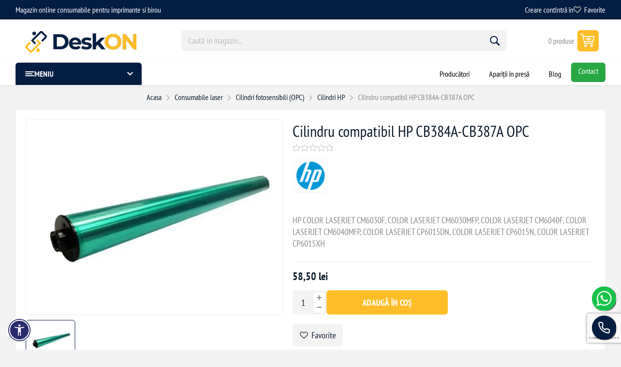

--- FILE ---
content_type: text/html; charset=utf-8
request_url: https://deskon.ro/cilindru-compatibil-hp-cb384a-cb387a-opc
body_size: 23768
content:
<!DOCTYPE html><html lang="ro" dir="ltr" class="html-product-details-page"><head><title>Cilindru compatibil HP CB384A-CB387A OPC. Cartuse compatibile imprimante</title><meta charset="UTF-8"><meta name="description" content="Comandă acum Cilindru compatibil  HP CB384A-CB387A OPC!, "><meta name="keywords" content=""><meta name="generator" content="nopCommerce"><meta name="viewport" content="width=device-width, initial-scale=1.0, minimum-scale=1.0, maximum-scale=2.0"><link rel="preload" as="font" href="/Plugins/EcomDigital.Stores.Deskon/Themes/Deskon/Content/fonts/pioneer.woff" crossorigin><style>html .blog-posts,html .news-items{grid-template-columns:repeat(auto-fill,minmax(400px,1fr))!important}@media(min-width:768px){.blog-posts,.news-items{grid-template-columns:repeat(2,1fr)!important}}html .sub-category-grid .item-box .category-item .picture img{object-fit:cover}html .text-content a{padding:15px 30px}.facebook-btn{color:transparent}.rich-blog-widget .post-picture img,.blog-page .rich-blog-image img{width:100%;object-fit:cover}.item-box{align-content:center}.checkout-confirm-page .total-discount{display:none}.manufacturers img{width:70px;height:auto;border:1px solid #f3f3f3}@media(min-width:1025px){.header-menu{border-top:1px solid #f6f6f6!important}html .mega-menu .subcategories,html .drop-menu .subcategories{gap:5px}}</style><meta name="facebook-domain-verification" content="p83jin33o7r4yvh203qxi1tb2tseyw"><meta property="og:type" content="product"><meta property="og:title" content="Cilindru compatibil  HP CB384A-CB387A OPC"><meta property="og:description" content="Comandă acum Cilindru compatibil  HP CB384A-CB387A OPC!"><meta property="og:image" content="https://deskon.ro/images/thumbs/000/0004550_1619441723-8gtDbKMjpGqZ-Hp CP6015_550.jpeg"><meta property="og:image:url" content="https://deskon.ro/images/thumbs/000/0004550_1619441723-8gtDbKMjpGqZ-Hp CP6015_550.jpeg"><meta property="og:url" content="https://deskon.ro/cilindru-compatibil-hp-cb384a-cb387a-opc"><meta property="og:site_name" content="deskon.ro - Magazin Online"><meta property="twitter:card" content="summary"><meta property="twitter:site" content="deskon.ro - Magazin Online"><meta property="twitter:title" content="Cilindru compatibil  HP CB384A-CB387A OPC"><meta property="twitter:description" content="Comandă acum Cilindru compatibil  HP CB384A-CB387A OPC!"><meta property="twitter:image" content="https://deskon.ro/images/thumbs/000/0004550_1619441723-8gtDbKMjpGqZ-Hp CP6015_550.jpeg"><meta property="twitter:url" content="https://deskon.ro/cilindru-compatibil-hp-cb384a-cb387a-opc"><script type="application/ld+json">{"Name":"Cilindru compatibil  HP CB384A-CB387A OPC","Image":"https://deskon.ro/images/thumbs/000/0004550_1619441723-8gtDbKMjpGqZ-Hp CP6015_550.jpeg","Description":"HP COLOR LASERJET CM6030F, COLOR LASERJET CM6030MFP, COLOR LASERJET CM6040F, COLOR LASERJET CM6040MFP, COLOR LASERJET CP6015DN, COLOR LASERJET CP6015N, COLOR LASERJET CP6015XH","Sku":"EUR-3299","ProductId":"EUR-3299","Brand":[{"Name":"HP","Type":"Brand"}],"Color":"","Offers":{"Price":58.50,"EligibleQuantity":{"MinValue":1.0,"MaxValue":100.0},"Url":"https://deskon.ro/cilindru-compatibil-hp-cb384a-cb387a-opc","PriceCurrency":"RON","ItemCondition":"https://schema.org/NewCondition","Availability":"http://schema.org/InStock","Seller":{"Url":"https://deskon.ro/","Logo":"https://deskon.ro/images/thumbs/000/0000910_Logo-DeskON-website.png","Name":"deskon.ro - Magazin Online","Type":"Organization"},"Type":"Offer"},"Context":"http://schema.org/","Type":"Product"}</script><script type="application/ld+json">{"Context":"http://schema.org/","Type":"BreadcrumbList","Items":[{"Type":"ListItem","Position":1,"Item":{"Id":"https://deskon.ro/","Name":"Consumabile laser"}},{"Type":"ListItem","Position":2,"Item":{"Id":"https://deskon.ro/","Name":"Cilindri fotosensibili (OPC)"}},{"Type":"ListItem","Position":3,"Item":{"Id":"https://deskon.ro/","Name":"Cilindri HP"}}],"ItemListOrder":"https://schema.org/ItemListUnordered","NumberOfItems":3}</script><link rel="stylesheet" href="/Plugins/EcomDigital.Web/Content/css/styles.css?v=4LSfGJdPa3JZJiEeA68Xw58OJlk"><link rel="stylesheet" href="/Plugins/EcomDigital.Stores.Deskon/Themes/Deskon/Content/css/styles.css?v=TMZt8MDAsWXNAPaWTOjdNVV91CU"><link rel="stylesheet" href="/Plugins/EcomDigital.Stores.Deskon/Themes/Deskon/Content/css/mobile.css?v=UcqTcA53UjF_OmhoWppU-N1XYuM"><link rel="stylesheet" href="/Plugins/EcomDigital.Stores.Deskon/Themes/Deskon/Content/css/768.css?v=AtN3lJzOzSnc3JT9OhuIB0RofgI"><link rel="stylesheet" href="/Plugins/EcomDigital.Stores.Deskon/Themes/Deskon/Content/css/1024.css?v=rGcEVgfF7GiimpGtJwJF6u-1Eus"><link rel="stylesheet" href="/Plugins/EcomDigital.Stores.Deskon/Themes/Deskon/Content/css/1345.css?v=YyNQioaRtEUapCJt2t6XoY2cq78"><link rel="stylesheet" href="/Plugins/EcomDigital.Stores.Deskon/Themes/Deskon/Content/css/1600.css?v=L6aBT97bUFNy0OLEbld8Vbn0xSo"><link rel="stylesheet" href="/Plugins/EcomDigital.Stores.Deskon/Themes/Deskon/Content/css/specific.css?v=u3XGH9llSoXgIyUP3QkhmTyorjU"><link rel="stylesheet" href="/Plugins/EcomDigital.Stores.Deskon/Themes/Deskon/Content/fonts/FontAwesome/css/all.css?v=z4qsTxYfaAPZ-emJQlxv9bNHK2Y"><link rel="stylesheet" href="/Plugins/EcomDigital.Web/Content/css/acctoolbar.css?v=4WEjUuIEI31CVr0ptWFeDur3dJ8"><link rel="stylesheet" href="/Plugins/EcomDigital.Stores.Deskon/Themes/Deskon/Content/lib/owlcarousel/owl.theme.default.min.css?v=U42DPZJedlpnQzY0y-Ceq1ELd4w"><link rel="stylesheet" href="/Plugins/EcomDigital.Stores.Deskon/Themes/Deskon/Content/lib/owlcarousel/owl.carousel.min.css?v=zN4T2OiFzfQVJE_MCHADFrhQHoc"><link rel="stylesheet" href="/Plugins/EcomDigital.Web/Content/css/ReviewPicture.css?v=55Hm5oasXdTbwVcOo2MWajJ0ZUQ"><link rel="stylesheet" href="/Plugins/EcomDigital.Stores.Deskon/Themes/Deskon/Content/lib/zoom/zoom.css?v=D03n0SK9oeizFglFt7WNvKwWP2A"><link rel="stylesheet" href="/Plugins/EcomDigital.Web/Content/libs/swiper/swiper-bundle.min.css?v=PPLpkzRJsldoN4N6DKNJoLmIAEw"><link rel="stylesheet" href="/Plugins/EcomDigital.Stores.Deskon/Themes/Deskon/SevenSpikes.Nop.Plugins.NopQuickTabs/Content/QuickTabs.css?v=KDRy_iqBCp9BjyUpuBgv1vqCKek"><link rel="stylesheet" href="/Plugins/EcomDigital.Search.ElasticSearch/Content/css/styles.css?v=D_5aeLYSpPmojJMZjeQJissxtxQ"><link rel="stylesheet" href="/Plugins/EcomDigital.Stores.Deskon/Themes/Deskon/SevenSpikes.Nop.Plugins.MegaMenu/Content/MegaMenu.css?v=dPO1aP0m0eNa_OAXSZFFd5Peuvg"><link rel="stylesheet" href="/Plugins/EcomDigital.Web/Content/css/add-to-cart.styles.css?v=2OGoR-N3MTztDQV1tTPGlJiVFmE"><link rel="stylesheet" href="/lib_npm/magnific-popup/magnific-popup.css?v=lJ2HnX2MNgIk7VabLtoMC0odG40"><script>!function(n,t,i,r,u,f,e){n.fbq||(u=n.fbq=function(){u.callMethod?u.callMethod.apply(u,arguments):u.queue.push(arguments)},n._fbq||(n._fbq=u),u.push=u,u.loaded=!0,u.version="2.0",u.agent="plnopcommerce",u.queue=[],f=t.createElement(i),f.async=!0,f.src=r,e=t.getElementsByTagName(i)[0],e.parentNode.insertBefore(f,e))}(window,document,"script","https://connect.facebook.net/en_US/fbevents.js");fbq("init","465156775740898",{external_id:"0c265d4b-9493-4d75-835c-a176accddcf0"});fbq("track","PageView");fbq("track","ViewContent",{value:58.5,currency:"RON",content_ids:["4442"],content_type:"product",content_category:"Cilindri HP",content_name:"Cilindru compatibil  HP CB384A-CB387A OPC"})</script><script>(function(n,t,i,r,u){n[r]=n[r]||[];n[r].push({"gtm.start":(new Date).getTime(),event:"gtm.js"});var e=t.getElementsByTagName(i)[0],f=t.createElement(i),o=r!="dataLayer"?"&l="+r:"";f.async=!0;f.src="https://ssdata.deskon.ro/gtm.js?id="+u+o;e.parentNode.insertBefore(f,e)})(window,document,"script","dataLayer","GTM-TQ85QBN5")</script><script src="/Plugins/EcomDigital.Tracking.GoogleTagManager/Content/js/script.js"></script><script>window.addEventListener("load",function(){function i(n){sendItemRemovedEvent(n.currentTarget.closest(".item").dataset.itemId,"/TagManagerEvent/ItemRemoved")}function n(){let n=new FormData,r=$("#flyout-cart");r.find("[data-item-id]").each(function(){let i=$(this).find(".item-quantity"),r=t($(this).data("item-id")),u=t(i.data("quantity")||i.text());n.append("itemquantity"+r,u)});let i=addAntiForgeryToken();n.append(Object.keys(i)[0],Object.values(i)[0]);n.append("updateflyoutcart","");getDatalayer(n,"/TagManagerEvent/ShoppingCartUpdated")}function t(n){let t=parseInt(n);return isNaN(t)?0:t}window.dataLayer=window.dataLayer||[];dataLayer.push({ecommerce:null});dataLayer.push({event:"view_item",ecommerce:{currency:"RON",value:58.5,items:[{item_id:"EUR-3299",item_name:"Cilindru compatibil  HP CB384A-CB387A OPC",affiliation:"deskon.ro - Magazin Online",discount:0,index:0,item_brand:"HP",item_variant:"",price:58.5,quantity:1,item_category:"Consumabile laser",item_category1:"Cilindri fotosensibili (OPC)",item_category2:"Cilindri HP"}]},items:[{id:"EUR-3299",google_business_vertical:"retail"}],value:58.5});$("body").on("click","#flyout-cart .remove-item",i);$("body").on("click","#flyout-cart .decrease-quantity",n);$("body").on("click","#flyout-cart .increase-quantity",n);var r=$(".product-item");$("body").on("click",".product-item .product-box-add-to-cart-button",function(){let n=$(this).parents().closest(".product-item"),t=addAntiForgeryToken({productId:$(n).data("productid"),quantity:1});getDatalayer(t,"/TagManagerEvent/AddToCart")});$("body").on("click",".button-1.add-to-cart-button",function(){let n=$(this).data("productid"),t=$("#product_enteredQuantity_"+n),i=1;t&&(i=t.val());let r=addAntiForgeryToken({productId:n,quantity:i});getDatalayer(r,"/TagManagerEvent/AddToCart")})})</script><style>.product-details-page .product-specs-box{display:none}.product-details-page .ui-tabs .product-specs-box{display:block}.product-details-page .ui-tabs .product-specs-box .title{display:none}.product-details-page .product-no-reviews,.product-details-page .product-review-links{display:none}</style><link rel="canonical" href="https://deskon.ro/cilindru-compatibil-hp-cb384a-cb387a-opc"><link rel="shortcut icon" href="/icons/icons_0/favicon.ico"><style>.stock .out-of-stock{background-color:#f00}</style><style>.placeholder-wrapper{background-color:#fff;height:100vh;position:fixed;left:0;top:0;width:100%;z-index:999999;display:flex;flex-direction:column;gap:10px;align-items:center;justify-content:center;opacity:1;transition:all .3s ease}.placeholder-wrapper.hide{opacity:0}.placeholder-wrapper .header-logo{width:100%!important;text-align:center;margin:0}.placeholder-wrapper img{animation-name:stretch;animation-duration:1s;animation-timing-function:ease-in-out;animation-direction:alternate;animation-iteration-count:infinite;animation-play-state:running;border-radius:0!important;width:270px;max-width:60vw;height:auto;max-height:unset}@keyframes stretch{0%{transform:scale(.95)}100%{transform:scale(1)}}</style><body class="product-details-page-body not-logged-in"><div class="placeholder-wrapper"><div class="header-logo"><a href="/" class="logo"> <img title="deskon.ro - Magazin Online" alt="deskon.ro - Magazin Online" src="https://deskon.ro/images/thumbs/000/0000910_Logo-DeskON-website.png"> </a></div></div><input name="__RequestVerificationToken" type="hidden" value="CfDJ8C-mNN5As91NlDcVVYd1tSo4tCd-_EalVsmMSpaT-6q0IIwNz-RC1yTahvs2SSICLlkS9cxKbv5mwC10w0aWWvzp25lp17teg9mRCr6JBtykQcAtJiwudQEON3fnt2_VfUAcc3VtG-Ja2P7NQhak5AY"><noscript><iframe src="https://ssdata.deskon.ro/ns.html?id=GTM-TQ85QBN5" height="0" width="0" style="display:none;visibility:hidden"></iframe></noscript><div class="ajax-loading-block-window" style="display:none"></div><div id="dialog-notifications-success" title="Notificare" style="display:none"></div><div id="dialog-notifications-error" title="Eroare" style="display:none"></div><div id="dialog-notifications-warning" title="Avertizare" style="display:none"></div><div id="bar-notification" class="bar-notification-container" data-close="Închide"></div><!--[if lte IE 8]><div style="clear:both;height:59px;text-align:center;position:relative"><a href="http://www.microsoft.com/windows/internet-explorer/default.aspx" target="_blank"> <img src="/Plugins/EcomDigital.Stores.Deskon/Themes/DeskOn/Content/img/ie_warning.jpg" height="42" width="820" alt="You are using an outdated browser. For a faster, safer browsing experience, upgrade for free today."> </a></div><![endif]--><div class="master-wrapper-page"><div class="overlayOffCanvas"></div><div class="responsive-nav-wrapper"><div class="button menu-button"><span>Menu</span></div><div class="button personal-button"><span>Personal menu</span></div><div class="header-logo"><a href="/" class="logo"> <img title="deskon.ro - Magazin Online" alt="deskon.ro - Magazin Online" src="https://deskon.ro/images/thumbs/000/0000910_Logo-DeskON-website.png"> </a></div><div class="button search-button"><span>Caută</span></div><div class="button cart-button"><a class="txt" href="/cart"> <span class="cart-qty">0</span> </a></div></div><div class="header"><div class="header-upper-wrapper"><div class="header-upper"><div class="admin-links-wrapper"><div class="promo-text"><span> Magazin online consumabile pentru imprimante si birou</span></div></div><div class="header-links-wrapper flyout-nav"><div class="nav-close close-links"><span>Close</span></div><div class="nav-panel"><div class="header-links"><ul><li><a href="/register?returnUrl=%2Fcilindru-compatibil-hp-cb384a-cb387a-opc" class="ico-register">Creare cont</a><li><a href="/login?returnUrl=%2Fcilindru-compatibil-hp-cb384a-cb387a-opc" class="ico-login">Intră în</a><li><a href="/wishlist" class="ico-wishlist"> <span class="wishlist-label">Favorite</span> <span class="wishlist-qty">0</span> </a></ul></div></div></div></div></div><div class="header-lower"><div class="header-logo"><a href="/" class="logo"> <img title="deskon.ro - Magazin Online" alt="deskon.ro - Magazin Online" src="https://deskon.ro/images/thumbs/000/0000910_Logo-DeskON-website.png"> </a></div><div class="search-box store-search-box flyout-nav"><div class="nav-close close-search"><span>Close</span></div><div class="nav-panel"><form method="get" id="small-search-box-form" class="elastic-search-box" action="/search"><input type="text" class="search-box-text" id="small-searchterms" autocomplete="off" name="q" placeholder="Caută în magazin..." aria-label="Search store"> <button type="submit" class="button-1 search-box-button">Caută</button></form><div class="search-overlay"></div></div></div><div id="flyout-cart" class="header-cart"><div class="flyout-cart"><div class="cart-link"><a href="/cart" class="ico-cart"> <span class="cart-qty"> 0 produse </span> <span class="cart-total"></span> </a></div><div class="mini-shopping-cart"><div class="count">Nu aveți niciun articol în coșul de cumpărături.</div></div></div></div></div></div><div class="header-menu flyout-nav"><div class="nav-close close-menu"><span>Close</span></div><div class="nav-panel modified"><div class="drop-menu"><div class="title"><span>Meniu</span></div><div class="content"><ul class="sublist"></ul></div></div><ul class="mega-menu" data-isrtlenabled="false" data-enableclickfordropdown="false"><li class="has-sublist with-dropdown-in-grid root-category"><a class="with-subcategories" href="/consumabile-laser"><span>Consumabile laser</span></a><div class="dropdown categories fullWidth boxes-5"><div class="row-wrapper"><div class="row"><div class="box"><div class="picture"><a href="/cartuse-toner-compatibile" title="Arată produsele din categoria Cartușe toner"> <img class="lazy" alt="Imagine pentru categorie Cartușe toner" src="[data-uri]" data-original="https://deskon.ro/images/thumbs/022/0220647_cartuse-toner_290.webp"> </a></div><div class="title"><a href="/cartuse-toner-compatibile" title="Cartușe toner"><span>Cartu&#x219;e toner</span></a></div><ul class="subcategories"><li class="subcategory-item"><a href="/cartuse-toner-hp" title="Cartuse toner HP"><span>Cartuse toner HP</span></a><li class="subcategory-item"><a href="/cartuse-toner-ricoh" title="Cartuse toner Ricoh"><span>Cartuse toner Ricoh</span></a><li class="subcategory-item"><a href="/cartuse-toner-canon" title="Cartuse toner Canon"><span>Cartuse toner Canon</span></a><li class="subcategory-item"><a href="/cartuse-toner-samsung" title="Cartuse toner Samsung"><span>Cartuse toner Samsung</span></a><li class="subcategory-item"><a href="/cartuse-toner-xerox" title="Cartuse toner Xerox"><span>Cartuse toner Xerox</span></a><li class="subcategory-item"><a href="/cartuse-toner-oki" title="Cartuse toner Oki"><span>Cartuse toner Oki</span></a><li class="subcategory-item"><a href="/cartuse-toner-lexmark" title="Cartuse toner Lexmark"><span>Cartuse toner Lexmark</span></a><li class="subcategory-item"><a href="/cartuse-toner-kyocera" title="Cartuse toner Kyocera"><span>Cartuse toner Kyocera</span></a><li class="subcategory-item"><a href="/cartuse-toner-sharp" title="Cartuse toner Sharp"><span>Cartuse toner Sharp</span></a><li class="subcategory-item"><a href="/cartuse-toner-brother" title="Cartuse toner Brother"><span>Cartuse toner Brother</span></a><li class="subcategory-item"><a href="/cartuse-toner-utax" title="Cartuse toner Utax"><span>Cartuse toner Utax</span></a><li class="subcategory-item"><a href="/cartuse-toner-epson" title="Cartuse toner Epson"><span>Cartuse toner Epson</span></a><li class="subcategory-item"><a href="/cartuse-toner-dell" title="Cartuse toner Dell"><span>Cartuse toner Dell</span></a><li class="subcategory-item"><a href="/cartuse-toner-panasonic" title="Cartuse toner Panasonic"><span>Cartuse toner Panasonic</span></a><li class="subcategory-item"><a href="/cartuse-toner-triumph-adler" title="Cartuse toner Triumph-Adler"><span>Cartuse toner Triumph-Adler</span></a><li class="subcategory-item all"><a class="view-all" href="/cartuse-toner-compatibile" title="Vezi tot"> <span>Vezi tot</span> </a></ul></div><div class="box"><div class="picture"><a href="/cilindri-fotosensibili-opc" title="Arată produsele din categoria Cilindri fotosensibili (OPC)"> <img class="lazy" alt="Imagine pentru categorie Cilindri fotosensibili (OPC)" src="[data-uri]" data-original="https://deskon.ro/images/thumbs/022/0220648_cilindri-fotosensibili-opc_290.webp"> </a></div><div class="title"><a href="/cilindri-fotosensibili-opc" title="Cilindri fotosensibili (OPC)"><span>Cilindri fotosensibili (OPC)</span></a></div><ul class="subcategories"><li class="subcategory-item"><a href="/cilindri-hp" title="Cilindri HP"><span>Cilindri HP</span></a><li class="subcategory-item"><a href="/cilindri-ricoh" title="Cilindri Ricoh"><span>Cilindri Ricoh</span></a><li class="subcategory-item"><a href="/cilindri-konica-minolta" title="Cilindri Konica-Minolta"><span>Cilindri Konica-Minolta</span></a><li class="subcategory-item"><a href="/cilindri-sharp" title="Cilindri Sharp"><span>Cilindri Sharp</span></a><li class="subcategory-item"><a href="/cilindri-xerox" title="Cilindri Xerox"><span>Cilindri Xerox</span></a><li class="subcategory-item"><a href="/cilindri-brother" title="Cilindri Brother"><span>Cilindri Brother</span></a><li class="subcategory-item"><a href="/cilindri-samsung" title="Cilindri Samsung"><span>Cilindri Samsung</span></a><li class="subcategory-item"><a href="/cilindri-canon" title="Cilindri Canon"><span>Cilindri Canon</span></a><li class="subcategory-item"><a href="/cilindri-kyocera" title="Cilindri Kyocera"><span>Cilindri Kyocera</span></a><li class="subcategory-item"><a href="/cilindri-toshiba" title="Cilindri Toshiba"><span>Cilindri Toshiba</span></a><li class="subcategory-item"><a href="/cilindri-lexmark" title="Cilindri Lexmark"><span>Cilindri Lexmark</span></a><li class="subcategory-item"><a href="/cilindri-oce" title="Cilindri OCE"><span>Cilindri OCE</span></a><li class="subcategory-item"><a href="/cilindri-panasonic" title="Cilindri Panasonic"><span>Cilindri Panasonic</span></a><li class="subcategory-item"><a href="/cilindri-oki" title="Cilindri Oki"><span>Cilindri Oki</span></a></ul></div><div class="box"><div class="picture"><a href="/cartuse-copiator" title="Arată produsele din categoria Cartuse Copiator"> <img class="lazy" alt="Imagine pentru categorie Cartuse Copiator" src="[data-uri]" data-original="https://deskon.ro/images/thumbs/022/0220649_cartuse-copiator_290.webp"> </a></div><div class="title"><a href="/cartuse-copiator" title="Cartuse Copiator"><span>Cartuse Copiator</span></a></div><ul class="subcategories"><li class="subcategory-item"><a href="/cartuse-copiator-konica-minolta" title="Cartuse copiator Konica-Minolta"><span>Cartuse copiator Konica-Minolta</span></a><li class="subcategory-item"><a href="/cartuse-copiator-canon" title="Cartuse copiator Canon"><span>Cartuse copiator Canon</span></a><li class="subcategory-item"><a href="/cartuse-copiator-sharp" title="Cartuse copiator Sharp"><span>Cartuse copiator Sharp</span></a><li class="subcategory-item"><a href="/cartuse-copiator-lexmark" title="Cartuse copiator Lexmark"><span>Cartuse copiator Lexmark</span></a><li class="subcategory-item"><a href="/cartuse-copiator-toshiba" title="Cartuse copiator Toshiba"><span>Cartuse copiator Toshiba</span></a><li class="subcategory-item"><a href="/cartuse-copiator-oce" title="Cartuse copiator OCE"><span>Cartuse copiator OCE</span></a><li class="subcategory-item"><a href="/cartuse-copiator-xerox" title="Cartuse copiator Xerox"><span>Cartuse copiator Xerox</span></a></ul></div><div class="box"><div class="picture"><a href="/drum-unit" title="Arată produsele din categoria Drum Unit"> <img class="lazy" alt="Imagine pentru categorie Drum Unit" src="[data-uri]" data-original="https://deskon.ro/images/thumbs/022/0220650_drum-unit_290.jpeg"> </a></div><div class="title"><a href="/drum-unit" title="Drum Unit"><span>Drum Unit</span></a></div><ul class="subcategories"><li class="subcategory-item"><a href="/drum-unit-ricoh" title="Drum Unit Ricoh"><span>Drum Unit Ricoh</span></a><li class="subcategory-item"><a href="/drum-unit-xerox" title="Drum Unit Xerox"><span>Drum Unit Xerox</span></a><li class="subcategory-item"><a href="/drum-unit-hp" title="Drum Unit HP"><span>Drum Unit HP</span></a><li class="subcategory-item"><a href="/drum-unit-brother" title="Drum Unit Brother"><span>Drum Unit Brother</span></a></ul></div><div class="empty-box"></div></div></div></div><li class="has-sublist with-dropdown-in-grid root-category"><a class="with-subcategories" href="/consumabile-cerneal%C4%83-inkjet"><span>Consumabile cerneal&#x103; (inkjet)</span></a><div class="dropdown categories fullWidth boxes-5"><div class="row-wrapper"><div class="row"><div class="box"><div class="picture"><a href="/cartuse-cerneala-compatibile" title="Arată produsele din categoria Cartușe cerneală (inkjet)"> <img class="lazy" alt="Imagine pentru categorie Cartușe cerneală (inkjet)" src="[data-uri]" data-original="https://deskon.ro/images/thumbs/022/0220652_cartuse-cerneala-inkjet_290.jpeg"> </a></div><div class="title"><a href="/cartuse-cerneala-compatibile" title="Cartușe cerneală (inkjet)"><span>Cartu&#x219;e cerneal&#x103; (inkjet)</span></a></div><ul class="subcategories"><li class="subcategory-item"><a href="/cartuse-cerneala-epson" title="Cartuse cerneala Epson"><span>Cartuse cerneala Epson</span></a><li class="subcategory-item"><a href="/cartuse-cerneala-canon" title="Cartuse cerneala Canon"><span>Cartuse cerneala Canon</span></a><li class="subcategory-item"><a href="/cartuse-cerneala-hp" title="Cartuse cerneala HP"><span>Cartuse cerneala HP</span></a><li class="subcategory-item"><a href="/cartuse-cerneala-brother" title="Cartuse cerneala Brother"><span>Cartuse cerneala Brother</span></a><li class="subcategory-item"><a href="/cartuse-cerneala-lexmark" title="Cartuse cerneala Lexmark"><span>Cartuse cerneala Lexmark</span></a><li class="subcategory-item"><a href="/cartuse-cerneala-kodak" title="Cartuse cerneala Kodak"><span>Cartuse cerneala Kodak</span></a><li class="subcategory-item"><a href="/cartuse-cerneala-samsung" title="Cartuse cerneala Samsung"><span>Cartuse cerneala Samsung</span></a><li class="subcategory-item"><a href="/cartuse-cerneala-philips" title="Cartuse cerneala Philips"><span>Cartuse cerneala Philips</span></a><li class="subcategory-item"><a href="/cartuse-cerneala-olivetti" title="Cartuse cerneala Olivetti"><span>Cartuse cerneala Olivetti</span></a><li class="subcategory-item"><a href="/cartuse-cerneala-atrix" title="Cartuse cerneala Atrix"><span>Cartuse cerneala Atrix</span></a><li class="subcategory-item"><a href="/cartuse-cerneala-dell" title="Cartuse cerneala Dell"><span>Cartuse cerneala Dell</span></a></ul></div><div class="box"><div class="picture"><a href="/cerneala-refill-compatibil" title="Arată produsele din categoria Cerneală refill"> <img class="lazy" alt="Imagine pentru categorie Cerneală refill" src="[data-uri]" data-original="https://deskon.ro/images/thumbs/022/0220651_cerneala-refill_290.jpeg"> </a></div><div class="title"><a href="/cerneala-refill-compatibil" title="Cerneală refill"><span>Cerneal&#x103; refill</span></a></div><ul class="subcategories"><li class="subcategory-item"><a href="/cerneal%C4%83-refill-canon" title="Cerneală refill Canon"><span>Cerneal&#x103; refill Canon</span></a><li class="subcategory-item"><a href="/cerneal%C4%83-refill-hp" title="Cerneală refill HP"><span>Cerneal&#x103; refill HP</span></a><li class="subcategory-item"><a href="/cerneal%C4%83-refill-epson" title="Cerneală refill Epson"><span>Cerneal&#x103; refill Epson</span></a><li class="subcategory-item"><a href="/cerneal%C4%83-refill-lexmark" title="Cerneală refill Lexmark"><span>Cerneal&#x103; refill Lexmark</span></a><li class="subcategory-item"><a href="/cerneal%C4%83-refill-brother" title="Cerneală refill Brother"><span>Cerneal&#x103; refill Brother</span></a></ul></div><div class="empty-box"></div><div class="empty-box"></div><div class="empty-box"></div></div></div></div><li class="has-sublist with-dropdown-in-grid root-category"><a class="with-subcategories" href="/laptop-desktop-it-birotica"><span>Laptop, Desktop, IT, Birotica</span></a><div class="dropdown categories fullWidth boxes-5"><div class="row-wrapper"><div class="row"><div class="box"><div class="picture"><a href="/calculatoare" title="Arată produsele din categoria Calculatoare"> <img class="lazy" alt="Imagine pentru categorie Calculatoare" src="[data-uri]" data-original="https://deskon.ro/images/thumbs/022/0220633_calculatoare_290.jpeg"> </a></div><div class="title"><a href="/calculatoare" title="Calculatoare"><span>Calculatoare</span></a></div><ul class="subcategories"><li class="subcategory-item"><a href="/calculatoare-refurbished" title="Calculatoare Refurbished"><span>Calculatoare Refurbished</span></a><li class="subcategory-item"><a href="/calculatoare-ca-nou" title="Calculatoare &#34;Ca Nou&#34;"><span>Calculatoare &quot;Ca Nou&quot;</span></a><li class="subcategory-item"><a href="/calculatoare-gaming" title="Calculatoare Gaming"><span>Calculatoare Gaming</span></a><li class="subcategory-item"><a href="/calculatoare-second-hand" title="Calculatoare Second Hand"><span>Calculatoare Second Hand</span></a><li class="subcategory-item"><a href="/calculatoare-noi" title="Calculatoare Noi"><span>Calculatoare Noi</span></a></ul></div><div class="box"><div class="picture"><a href="/laptop" title="Arată produsele din categoria Laptop-uri"> <img class="lazy" alt="Imagine pentru categorie Laptop-uri" src="[data-uri]" data-original="https://deskon.ro/images/thumbs/022/0220634_laptop-uri_290.jpeg"> </a></div><div class="title"><a href="/laptop" title="Laptop-uri"><span>Laptop-uri</span></a></div><ul class="subcategories"><li class="subcategory-item"><a href="/laptopuri-second-hand" title="Laptopuri Second Hand"><span>Laptopuri Second Hand</span></a><li class="subcategory-item"><a href="/laptopuri-ca-nou" title="Laptopuri &#34;Ca Nou&#34;"><span>Laptopuri &quot;Ca Nou&quot;</span></a><li class="subcategory-item"><a href="/laptopuri-refurbished" title="Laptopuri Refurbished"><span>Laptopuri Refurbished</span></a></ul></div><div class="box"><div class="picture"><a href="/periferice-pc" title="Arată produsele din categoria Periferice PC"> <img class="lazy" alt="Imagine pentru categorie Periferice PC" src="[data-uri]" data-original="https://deskon.ro/images/thumbs/022/0220636_periferice-pc_290.jpeg"> </a></div><div class="title"><a href="/periferice-pc" title="Periferice PC"><span>Periferice PC</span></a></div><ul class="subcategories"><li class="subcategory-item"><a href="/videoproiectoare" title="Videoproiectoare"><span>Videoproiectoare</span></a><li class="subcategory-item"><a href="/mouse" title="Mouse"><span>Mouse</span></a><li class="subcategory-item"><a href="/tastaturi" title="Tastaturi"><span>Tastaturi</span></a><li class="subcategory-item"><a href="/periferice-diverse" title="Periferice Diverse"><span>Periferice Diverse</span></a><li class="subcategory-item"><a href="/docking-station" title="Docking Station"><span>Docking Station</span></a><li class="subcategory-item all"><a class="view-all" href="/periferice-pc" title="Vezi tot"> <span>Vezi tot</span> </a></ul></div><div class="box"><div class="picture"><a href="/componente" title="Arată produsele din categoria Componente"> <img class="lazy" alt="Imagine pentru categorie Componente" src="[data-uri]" data-original="https://deskon.ro/images/thumbs/022/0220653_componente_290.webp"> </a></div><div class="title"><a href="/componente" title="Componente"><span>Componente</span></a></div><ul class="subcategories"><li class="subcategory-item"><a href="/caddy-server" title="Caddy server"><span>Caddy server</span></a><li class="subcategory-item"><a href="/controller-raid" title="Controller Raid"><span>Controller Raid</span></a><li class="subcategory-item"><a href="/masca-bay-server" title="Masca Bay server"><span>Masca Bay server</span></a><li class="subcategory-item"><a href="/procesor" title="Procesor"><span>Procesor</span></a><li class="subcategory-item"><a href="/memorie-ram" title="Memorie RAM"><span>Memorie RAM</span></a><li class="subcategory-item all"><a class="view-all" href="/componente" title="Vezi tot"> <span>Vezi tot</span> </a></ul></div><div class="empty-box"></div></div></div></div><li class="has-sublist with-dropdown-in-grid root-category"><a class="with-subcategories" href="/riboane-2"><span>Riboane</span></a><div class="dropdown categories fullWidth boxes-8"><div class="row-wrapper"><div class="row"><div class="box"><div class="picture"><a href="/riboane-compatibile-brother" title="Arată produsele din categoria Riboane compatibile Brother"> <img class="lazy" alt="Imagine pentru categorie Riboane compatibile Brother" src="[data-uri]" data-original="https://deskon.ro/images/thumbs/022/0220670_riboane-compatibile-brother_290.jpeg"> </a></div><div class="title"><a href="/riboane-compatibile-brother" title="Riboane compatibile Brother"><span>Riboane compatibile Brother</span></a></div></div><div class="box"><div class="picture"><a href="/riboane-compatibile-canon" title="Arată produsele din categoria Riboane compatibile Canon"> <img class="lazy" alt="Imagine pentru categorie Riboane compatibile Canon" src="[data-uri]" data-original="https://deskon.ro/images/thumbs/022/0220692_riboane-compatibile-canon_290.jpeg"> </a></div><div class="title"><a href="/riboane-compatibile-canon" title="Riboane compatibile Canon"><span>Riboane compatibile Canon</span></a></div></div><div class="box"><div class="picture"><a href="/riboane-compatibile-oki" title="Arată produsele din categoria Riboane compatibile Oki"> <img class="lazy" alt="Imagine pentru categorie Riboane compatibile Oki" src="[data-uri]" data-original="https://deskon.ro/images/thumbs/022/0220698_riboane-compatibile-oki_290.jpeg"> </a></div><div class="title"><a href="/riboane-compatibile-oki" title="Riboane compatibile Oki"><span>Riboane compatibile Oki</span></a></div></div><div class="box"><div class="picture"><a href="/riboane-compatibile-philips" title="Arată produsele din categoria Riboane compatibile Philips"> <img class="lazy" alt="Imagine pentru categorie Riboane compatibile Philips" src="[data-uri]" data-original="https://deskon.ro/images/thumbs/022/0220699_riboane-compatibile-philips_290.jpeg"> </a></div><div class="title"><a href="/riboane-compatibile-philips" title="Riboane compatibile Philips"><span>Riboane compatibile Philips</span></a></div></div><div class="box"><div class="picture"><a href="/riboane-compatibile-panasonic" title="Arată produsele din categoria Riboane compatibile Panasonic"> <img class="lazy" alt="Imagine pentru categorie Riboane compatibile Panasonic" src="[data-uri]" data-original="https://deskon.ro/images/thumbs/022/0220693_riboane-compatibile-panasonic_290.jpeg"> </a></div><div class="title"><a href="/riboane-compatibile-panasonic" title="Riboane compatibile Panasonic"><span>Riboane compatibile Panasonic</span></a></div></div><div class="box"><div class="picture"><a href="/riboane-compatibile-epson" title="Arată produsele din categoria Riboane compatibile Epson"> <img class="lazy" alt="Imagine pentru categorie Riboane compatibile Epson" src="[data-uri]" data-original="https://deskon.ro/images/thumbs/022/0220694_riboane-compatibile-epson_290.jpeg"> </a></div><div class="title"><a href="/riboane-compatibile-epson" title="Riboane compatibile Epson"><span>Riboane compatibile Epson</span></a></div></div><div class="box"><div class="picture"><a href="/riboane-compatibile-tally" title="Arată produsele din categoria Riboane compatibile Tally"> <img class="lazy" alt="Imagine pentru categorie Riboane compatibile Tally" src="[data-uri]" data-original="https://deskon.ro/images/thumbs/022/0220700_riboane-compatibile-tally_290.jpeg"> </a></div><div class="title"><a href="/riboane-compatibile-tally" title="Riboane compatibile Tally"><span>Riboane compatibile Tally</span></a></div></div><div class="box"><div class="picture"><a href="/riboane-compatibile-zebra" title="Arată produsele din categoria Riboane compatibile Zebra"> <img class="lazy" alt="Imagine pentru categorie Riboane compatibile Zebra" src="[data-uri]" data-original="https://deskon.ro/images/thumbs/022/0220701_riboane-compatibile-zebra_290.jpeg"> </a></div><div class="title"><a href="/riboane-compatibile-zebra" title="Riboane compatibile Zebra"><span>Riboane compatibile Zebra</span></a></div></div></div><div class="row"><div class="box"><div class="picture"><a href="/riboane-compatibile-star" title="Arată produsele din categoria Riboane compatibile Star"> <img class="lazy" alt="Imagine pentru categorie Riboane compatibile Star" src="[data-uri]" data-original="https://deskon.ro/images/thumbs/def/default-image_290.png"> </a></div><div class="title"><a href="/riboane-compatibile-star" title="Riboane compatibile Star"><span>Riboane compatibile Star</span></a></div></div><div class="box"><div class="picture"><a href="/riboane-compatibile-seikosha" title="Arată produsele din categoria Riboane compatibile Seikosha"> <img class="lazy" alt="Imagine pentru categorie Riboane compatibile Seikosha" src="[data-uri]" data-original="https://deskon.ro/images/thumbs/def/default-image_290.png"> </a></div><div class="title"><a href="/riboane-compatibile-seikosha" title="Riboane compatibile Seikosha"><span>Riboane compatibile Seikosha</span></a></div></div><div class="box"><div class="picture"><a href="/riboane-compatibile-sharp" title="Arată produsele din categoria Riboane compatibile  Sharp"> <img class="lazy" alt="Imagine pentru categorie Riboane compatibile  Sharp" src="[data-uri]" data-original="https://deskon.ro/images/thumbs/def/default-image_290.png"> </a></div><div class="title"><a href="/riboane-compatibile-sharp" title="Riboane compatibile  Sharp"><span>Riboane compatibile Sharp</span></a></div></div><div class="box"><div class="picture"><a href="/riboane-compatibile-olivetti" title="Arată produsele din categoria Riboane compatibile Olivetti"> <img class="lazy" alt="Imagine pentru categorie Riboane compatibile Olivetti" src="[data-uri]" data-original="https://deskon.ro/images/thumbs/def/default-image_290.png"> </a></div><div class="title"><a href="/riboane-compatibile-olivetti" title="Riboane compatibile Olivetti"><span>Riboane compatibile Olivetti</span></a></div></div><div class="box"><div class="picture"><a href="/riboane-compatibile-ibm" title="Arată produsele din categoria Riboane compatibile IBM"> <img class="lazy" alt="Imagine pentru categorie Riboane compatibile IBM" src="[data-uri]" data-original="https://deskon.ro/images/thumbs/def/default-image_290.png"> </a></div><div class="title"><a href="/riboane-compatibile-ibm" title="Riboane compatibile IBM"><span>Riboane compatibile IBM</span></a></div></div><div class="box"><div class="picture"><a href="/riboane-compatibile-fujitsu" title="Arată produsele din categoria Riboane compatibile Fujitsu"> <img class="lazy" alt="Imagine pentru categorie Riboane compatibile Fujitsu" src="[data-uri]" data-original="https://deskon.ro/images/thumbs/def/default-image_290.png"> </a></div><div class="title"><a href="/riboane-compatibile-fujitsu" title="Riboane compatibile Fujitsu"><span>Riboane compatibile Fujitsu</span></a></div></div><div class="box"><div class="picture"><a href="/riboane-compatibile-citizen" title="Arată produsele din categoria Riboane compatibile Citizen"> <img class="lazy" alt="Imagine pentru categorie Riboane compatibile Citizen" src="[data-uri]" data-original="https://deskon.ro/images/thumbs/def/default-image_290.png"> </a></div><div class="title"><a href="/riboane-compatibile-citizen" title="Riboane compatibile Citizen"><span>Riboane compatibile Citizen</span></a></div></div><div class="empty-box"></div></div></div></div><li class="has-sublist with-dropdown-in-grid root-category"><a class="with-subcategories" href="/sisteme-pos"><span>Sisteme POS</span></a><div class="dropdown categories fullWidth boxes-5"><div class="row-wrapper"><div class="row"><div class="box"><div class="picture"><a href="/sisteme-pos-second-hand" title="Arată produsele din categoria Sisteme POS Second Hand"> <img class="lazy" alt="Imagine pentru categorie Sisteme POS Second Hand" src="[data-uri]" data-original="https://deskon.ro/images/thumbs/022/0220666_sisteme-pos-second-hand_290.jpeg"> </a></div><div class="title"><a href="/sisteme-pos-second-hand" title="Sisteme POS Second Hand"><span>Sisteme POS Second Hand</span></a></div></div><div class="box"><div class="picture"><a href="/sisteme-pos-noi" title="Arată produsele din categoria Sisteme POS Noi"> <img class="lazy" alt="Imagine pentru categorie Sisteme POS Noi" src="[data-uri]" data-original="https://deskon.ro/images/thumbs/022/0220665_sisteme-pos-noi_290.jpeg"> </a></div><div class="title"><a href="/sisteme-pos-noi" title="Sisteme POS Noi"><span>Sisteme POS Noi</span></a></div></div><div class="box"><div class="picture"><a href="/sisteme-pos-refurbished" title="Arată produsele din categoria Sisteme POS Refurbished"> <img class="lazy" alt="Imagine pentru categorie Sisteme POS Refurbished" src="[data-uri]" data-original="https://deskon.ro/images/thumbs/022/0220664_sisteme-pos-refurbished_290.jpeg"> </a></div><div class="title"><a href="/sisteme-pos-refurbished" title="Sisteme POS Refurbished"><span>Sisteme POS Refurbished</span></a></div></div><div class="empty-box"></div><div class="empty-box"></div></div></div></div><li class="with-dropdown-in-grid root-category"><a href="/cititioare-coduri-de-bare"><span>Cititioare coduri de bare</span></a><li class="has-sublist with-dropdown-in-grid root-category"><a class="with-subcategories" href="/hartie-foto"><span>Hartie foto</span></a><div class="dropdown categories fullWidth boxes-8"><div class="row-wrapper"><div class="row"><div class="box"><div class="picture"><a href="/hartie-foto-hp" title="Arată produsele din categoria Hartie foto HP"> <img class="lazy" alt="Imagine pentru categorie Hartie foto HP" src="[data-uri]" data-original="https://deskon.ro/images/thumbs/022/0220695_hartie-foto-hp_290.jpeg"> </a></div><div class="title"><a href="/hartie-foto-hp" title="Hartie foto HP"><span>Hartie foto HP</span></a></div></div><div class="box"><div class="picture"><a href="/hartie-foto-brother" title="Arată produsele din categoria Hartie foto Brother"> <img class="lazy" alt="Imagine pentru categorie Hartie foto Brother" src="[data-uri]" data-original="https://deskon.ro/images/thumbs/022/0220696_hartie-foto-brother_290.jpeg"> </a></div><div class="title"><a href="/hartie-foto-brother" title="Hartie foto Brother"><span>Hartie foto Brother</span></a></div></div><div class="empty-box"></div><div class="empty-box"></div><div class="empty-box"></div><div class="empty-box"></div><div class="empty-box"></div><div class="empty-box"></div></div></div></div><li class="has-sublist with-dropdown-in-grid root-category"><a class="with-subcategories" href="/fuser-unit"><span>Fuser Unit</span></a><div class="dropdown categories fullWidth boxes-8"><div class="row-wrapper"><div class="row"><div class="box"><div class="picture"><a href="/fuser-unit-xerox" title="Arată produsele din categoria Fuser Unit Xerox"> <img class="lazy" alt="Imagine pentru categorie Fuser Unit Xerox" src="[data-uri]" data-original="https://deskon.ro/images/thumbs/022/0220685_fuser-unit-xerox_290.jpeg"> </a></div><div class="title"><a href="/fuser-unit-xerox" title="Fuser Unit Xerox"><span>Fuser Unit Xerox</span></a></div></div><div class="box"><div class="picture"><a href="/fuser-unit-kyocera" title="Arată produsele din categoria Fuser Unit Kyocera"> <img class="lazy" alt="Imagine pentru categorie Fuser Unit Kyocera" src="[data-uri]" data-original="https://deskon.ro/images/thumbs/022/0220686_fuser-unit-kyocera_290.jpeg"> </a></div><div class="title"><a href="/fuser-unit-kyocera" title="Fuser Unit Kyocera"><span>Fuser Unit Kyocera</span></a></div></div><div class="box"><div class="picture"><a href="/fuser-unit-konica-minolta" title="Arată produsele din categoria Fuser Unit Konica-Minolta	"> <img class="lazy" alt="Imagine pentru categorie Fuser Unit Konica-Minolta	" src="[data-uri]" data-original="https://deskon.ro/images/thumbs/022/0220687_fuser-unit-konica-minolta_290.jpeg"> </a></div><div class="title"><a href="/fuser-unit-konica-minolta" title="Fuser Unit Konica-Minolta	"><span>Fuser Unit Konica-Minolta&#x9;</span></a></div></div><div class="box"><div class="picture"><a href="/fuser-unit-brother" title="Arată produsele din categoria Fuser Unit Brother"> <img class="lazy" alt="Imagine pentru categorie Fuser Unit Brother" src="[data-uri]" data-original="https://deskon.ro/images/thumbs/022/0220688_fuser-unit-brother_290.jpeg"> </a></div><div class="title"><a href="/fuser-unit-brother" title="Fuser Unit Brother"><span>Fuser Unit Brother</span></a></div></div><div class="box"><div class="picture"><a href="/fuser-unit-hp" title="Arată produsele din categoria Fuser Unit HP"> <img class="lazy" alt="Imagine pentru categorie Fuser Unit HP" src="[data-uri]" data-original="https://deskon.ro/images/thumbs/022/0220689_fuser-unit-hp_290.jpeg"> </a></div><div class="title"><a href="/fuser-unit-hp" title="Fuser Unit HP"><span>Fuser Unit HP</span></a></div></div><div class="box"><div class="picture"><a href="/fuser-unit-canon" title="Arată produsele din categoria Fuser Unit Canon"> <img class="lazy" alt="Imagine pentru categorie Fuser Unit Canon" src="[data-uri]" data-original="https://deskon.ro/images/thumbs/022/0220690_fuser-unit-canon_290.jpeg"> </a></div><div class="title"><a href="/fuser-unit-canon" title="Fuser Unit Canon"><span>Fuser Unit Canon</span></a></div></div><div class="box"><div class="picture"><a href="/fuser-unit-lexmark" title="Arată produsele din categoria Fuser Unit Lexmark"> <img class="lazy" alt="Imagine pentru categorie Fuser Unit Lexmark" src="[data-uri]" data-original="https://deskon.ro/images/thumbs/022/0220691_fuser-unit-lexmark_290.jpeg"> </a></div><div class="title"><a href="/fuser-unit-lexmark" title="Fuser Unit Lexmark"><span>Fuser Unit Lexmark</span></a></div></div><div class="empty-box"></div></div></div></div><li class="has-sublist with-dropdown-in-grid root-category"><a class="with-subcategories" href="/imprimante-4"><span>Imprimante</span></a><div class="dropdown categories fullWidth boxes-8"><div class="row-wrapper"><div class="row"><div class="box"><div class="picture"><a href="/imprimante-termice" title="Arată produsele din categoria Imprimante termice"> <img class="lazy" alt="Imagine pentru categorie Imprimante termice" src="[data-uri]" data-original="https://deskon.ro/images/thumbs/def/default-image_290.png"> </a></div><div class="title"><a href="/imprimante-termice" title="Imprimante termice"><span>Imprimante termice</span></a></div></div><div class="box"><div class="picture"><a href="/imprimante-canon" title="Arată produsele din categoria Imprimante Canon"> <img class="lazy" alt="Imagine pentru categorie Imprimante Canon" src="[data-uri]" data-original="https://deskon.ro/images/thumbs/022/0220682_imprimante-canon_290.jpeg"> </a></div><div class="title"><a href="/imprimante-canon" title="Imprimante Canon"><span>Imprimante Canon</span></a></div></div><div class="box"><div class="picture"><a href="/imprimante-brother" title="Arată produsele din categoria Imprimante Brother"> <img class="lazy" alt="Imagine pentru categorie Imprimante Brother" src="[data-uri]" data-original="https://deskon.ro/images/thumbs/022/0220683_imprimante-brother_290.jpeg"> </a></div><div class="title"><a href="/imprimante-brother" title="Imprimante Brother"><span>Imprimante Brother</span></a></div></div><div class="box"><div class="picture"><a href="/imprimante-oki" title="Arată produsele din categoria Imprimante Oki"> <img class="lazy" alt="Imagine pentru categorie Imprimante Oki" src="[data-uri]" data-original="https://deskon.ro/images/thumbs/022/0220697_imprimante-oki_290.jpeg"> </a></div><div class="title"><a href="/imprimante-oki" title="Imprimante Oki"><span>Imprimante Oki</span></a></div></div><div class="box"><div class="picture"><a href="/imprimante-kyocera" title="Arată produsele din categoria Imprimante Kyocera"> <img class="lazy" alt="Imagine pentru categorie Imprimante Kyocera" src="[data-uri]" data-original="https://deskon.ro/images/thumbs/022/0220684_imprimante-kyocera_290.jpeg"> </a></div><div class="title"><a href="/imprimante-kyocera" title="Imprimante Kyocera"><span>Imprimante Kyocera</span></a></div></div><div class="box"><div class="picture"><a href="/imprimante-second-hand" title="Arată produsele din categoria Imprimante Second Hand"> <img class="lazy" alt="Imagine pentru categorie Imprimante Second Hand" src="[data-uri]" data-original="https://deskon.ro/images/thumbs/def/default-image_290.png"> </a></div><div class="title"><a href="/imprimante-second-hand" title="Imprimante Second Hand"><span>Imprimante Second Hand</span></a></div></div><div class="box"><div class="picture"><a href="/imprimante-refurbished" title="Arată produsele din categoria Imprimante Refurbished"> <img class="lazy" alt="Imagine pentru categorie Imprimante Refurbished" src="[data-uri]" data-original="https://deskon.ro/images/thumbs/def/default-image_290.png"> </a></div><div class="title"><a href="/imprimante-refurbished" title="Imprimante Refurbished"><span>Imprimante Refurbished</span></a></div></div><div class="box"><div class="picture"><a href="/imprimante-ca-nou" title="Arată produsele din categoria Imprimante &#34;Ca Nou&#34;"> <img class="lazy" alt="Imagine pentru categorie Imprimante &#34;Ca Nou&#34;" src="[data-uri]" data-original="https://deskon.ro/images/thumbs/def/default-image_290.png"> </a></div><div class="title"><a href="/imprimante-ca-nou" title="Imprimante &#34;Ca Nou&#34;"><span>Imprimante &quot;Ca Nou&quot;</span></a></div></div></div></div></div><li class="has-sublist with-dropdown-in-grid root-category"><a class="with-subcategories" href="/retelistica"><span>Retelistica</span></a><div class="dropdown categories fullWidth boxes-5"><div class="row-wrapper"><div class="row"><div class="box"><div class="picture"><a href="/switch-uri" title="Arată produsele din categoria Switch-uri"> <img class="lazy" alt="Imagine pentru categorie Switch-uri" src="[data-uri]" data-original="https://deskon.ro/images/thumbs/022/0220661_switch-uri_290.webp"> </a></div><div class="title"><a href="/switch-uri" title="Switch-uri"><span>Switch-uri</span></a></div></div><div class="box"><div class="picture"><a href="/routere" title="Arată produsele din categoria Routere"> <img class="lazy" alt="Imagine pentru categorie Routere" src="[data-uri]" data-original="https://deskon.ro/images/thumbs/022/0220662_routere_290.jpeg"> </a></div><div class="title"><a href="/routere" title="Routere"><span>Routere</span></a></div></div><div class="box"><div class="picture"><a href="/placi-de-retea" title="Arată produsele din categoria Placi de retea"> <img class="lazy" alt="Imagine pentru categorie Placi de retea" src="[data-uri]" data-original="https://deskon.ro/images/thumbs/022/0220663_placi-de-retea_290.png"> </a></div><div class="title"><a href="/placi-de-retea" title="Placi de retea"><span>Placi de retea</span></a></div></div><div class="empty-box"></div><div class="empty-box"></div></div></div></div><li class="has-sublist with-dropdown-in-grid root-category"><a class="with-subcategories" href="/ups"><span>UPS</span></a><div class="dropdown categories fullWidth boxes-5"><div class="row-wrapper"><div class="row"><div class="box"><div class="picture"><a href="/ups-refurbished" title="Arată produsele din categoria UPS Refurbished"> <img class="lazy" alt="Imagine pentru categorie UPS Refurbished" src="[data-uri]" data-original="https://deskon.ro/images/thumbs/022/0220657_ups-refurbished_290.jpeg"> </a></div><div class="title"><a href="/ups-refurbished" title="UPS Refurbished"><span>UPS Refurbished</span></a></div></div><div class="box"><div class="picture"><a href="/ups-second-hand" title="Arată produsele din categoria UPS Second Hand"> <img class="lazy" alt="Imagine pentru categorie UPS Second Hand" src="[data-uri]" data-original="https://deskon.ro/images/thumbs/022/0220658_ups-second-hand_290.jpeg"> </a></div><div class="title"><a href="/ups-second-hand" title="UPS Second Hand"><span>UPS Second Hand</span></a></div></div><div class="box"><div class="picture"><a href="/acumulatori-baterii-noi" title="Arată produsele din categoria Acumulatori baterii noi"> <img class="lazy" alt="Imagine pentru categorie Acumulatori baterii noi" src="[data-uri]" data-original="https://deskon.ro/images/thumbs/022/0220659_acumulatori-baterii-noi_290.webp"> </a></div><div class="title"><a href="/acumulatori-baterii-noi" title="Acumulatori baterii noi"><span>Acumulatori baterii noi</span></a></div></div><div class="box"><div class="picture"><a href="/ups-noi" title="Arată produsele din categoria UPS Noi"> <img class="lazy" alt="Imagine pentru categorie UPS Noi" src="[data-uri]" data-original="https://deskon.ro/images/thumbs/022/0220660_ups-noi_290.webp"> </a></div><div class="title"><a href="/ups-noi" title="UPS Noi"><span>UPS Noi</span></a></div></div><div class="empty-box"></div></div></div></div><li class="has-sublist with-dropdown-in-grid root-category"><a class="with-subcategories" href="/accesorii"><span>Accesorii</span></a><div class="dropdown categories fullWidth boxes-5"><div class="row-wrapper"><div class="row"><div class="box"><div class="picture"><a href="/genti" title="Arată produsele din categoria Genti"> <img class="lazy" alt="Imagine pentru categorie Genti" src="[data-uri]" data-original="https://deskon.ro/images/thumbs/022/0220655_genti_290.jpeg"> </a></div><div class="title"><a href="/genti" title="Genti"><span>Genti</span></a></div></div><div class="box"><div class="picture"><a href="/cabluri-si-adaptoare" title="Arată produsele din categoria Cabluri si Adaptoare"> <img class="lazy" alt="Imagine pentru categorie Cabluri si Adaptoare" src="[data-uri]" data-original="https://deskon.ro/images/thumbs/022/0220656_cabluri-si-adaptoare_290.jpeg"> </a></div><div class="title"><a href="/cabluri-si-adaptoare" title="Cabluri si Adaptoare"><span>Cabluri si Adaptoare</span></a></div></div><div class="empty-box"></div><div class="empty-box"></div><div class="empty-box"></div></div></div></div><li class="has-sublist with-dropdown-in-grid root-category"><a class="with-subcategories" href="/piese-imprimante"><span>Piese imprimante</span></a><div class="dropdown categories fullWidth boxes-8"><div class="row-wrapper"><div class="row"><div class="box"><div class="picture"><a href="/piese-imprimante-xerox" title="Arată produsele din categoria Piese imprimante Xerox"> <img class="lazy" alt="Imagine pentru categorie Piese imprimante Xerox" src="[data-uri]" data-original="https://deskon.ro/images/thumbs/022/0220667_piese-imprimante-xerox_290.jpeg"> </a></div><div class="title"><a href="/piese-imprimante-xerox" title="Piese imprimante Xerox"><span>Piese imprimante Xerox</span></a></div></div><div class="box"><div class="picture"><a href="/piese-imprimante-epson" title="Arată produsele din categoria Piese imprimante Epson"> <img class="lazy" alt="Imagine pentru categorie Piese imprimante Epson" src="[data-uri]" data-original="https://deskon.ro/images/thumbs/022/0220668_piese-imprimante-epson_290.jpeg"> </a></div><div class="title"><a href="/piese-imprimante-epson" title="Piese imprimante Epson"><span>Piese imprimante Epson</span></a></div></div><div class="box"><div class="picture"><a href="/piese-imprimante-kyocera" title="Arată produsele din categoria Piese imprimante Kyocera"> <img class="lazy" alt="Imagine pentru categorie Piese imprimante Kyocera" src="[data-uri]" data-original="https://deskon.ro/images/thumbs/022/0220669_piese-imprimante-kyocera_290.jpeg"> </a></div><div class="title"><a href="/piese-imprimante-kyocera" title="Piese imprimante Kyocera"><span>Piese imprimante Kyocera</span></a></div></div><div class="box"><div class="picture"><a href="/piese-imprimante-brother" title="Arată produsele din categoria Piese imprimante Brother"> <img class="lazy" alt="Imagine pentru categorie Piese imprimante Brother" src="[data-uri]" data-original="https://deskon.ro/images/thumbs/022/0220673_piese-imprimante-brother_290.jpeg"> </a></div><div class="title"><a href="/piese-imprimante-brother" title="Piese imprimante Brother"><span>Piese imprimante Brother</span></a></div></div><div class="box"><div class="picture"><a href="/piese-imprimante-samsung" title="Arată produsele din categoria Piese imprimante Samsung"> <img class="lazy" alt="Imagine pentru categorie Piese imprimante Samsung" src="[data-uri]" data-original="https://deskon.ro/images/thumbs/022/0220671_piese-imprimante-samsung_290.jpeg"> </a></div><div class="title"><a href="/piese-imprimante-samsung" title="Piese imprimante Samsung"><span>Piese imprimante Samsung</span></a></div></div><div class="box"><div class="picture"><a href="/piese-imprimante-lexmark" title="Arată produsele din categoria Piese imprimante Lexmark"> <img class="lazy" alt="Imagine pentru categorie Piese imprimante Lexmark" src="[data-uri]" data-original="https://deskon.ro/images/thumbs/022/0220672_piese-imprimante-lexmark_290.jpeg"> </a></div><div class="title"><a href="/piese-imprimante-lexmark" title="Piese imprimante Lexmark"><span>Piese imprimante Lexmark</span></a></div></div><div class="box"><div class="picture"><a href="/piese-imprimante-hp" title="Arată produsele din categoria Piese imprimante HP"> <img class="lazy" alt="Imagine pentru categorie Piese imprimante HP" src="[data-uri]" data-original="https://deskon.ro/images/thumbs/022/0220674_piese-imprimante-hp_290.jpeg"> </a></div><div class="title"><a href="/piese-imprimante-hp" title="Piese imprimante HP"><span>Piese imprimante HP</span></a></div></div><div class="box"><div class="picture"><a href="/piese-imprimante-canon" title="Arată produsele din categoria Piese imprimante Canon"> <img class="lazy" alt="Imagine pentru categorie Piese imprimante Canon" src="[data-uri]" data-original="https://deskon.ro/images/thumbs/022/0220675_piese-imprimante-canon_290.jpeg"> </a></div><div class="title"><a href="/piese-imprimante-canon" title="Piese imprimante Canon"><span>Piese imprimante Canon</span></a></div></div></div><div class="row"><div class="box"><div class="picture"><a href="/piese-imprimante-konica-minolta" title="Arată produsele din categoria Piese imprimante Konica-Minolta	"> <img class="lazy" alt="Imagine pentru categorie Piese imprimante Konica-Minolta	" src="[data-uri]" data-original="https://deskon.ro/images/thumbs/022/0220676_piese-imprimante-konica-minolta_290.jpeg"> </a></div><div class="title"><a href="/piese-imprimante-konica-minolta" title="Piese imprimante Konica-Minolta	"><span>Piese imprimante Konica-Minolta&#x9;</span></a></div></div><div class="box"><div class="picture"><a href="/piese-imprimante-ricoh" title="Arată produsele din categoria Piese imprimante Ricoh"> <img class="lazy" alt="Imagine pentru categorie Piese imprimante Ricoh" src="[data-uri]" data-original="https://deskon.ro/images/thumbs/022/0220677_piese-imprimante-ricoh_290.jpeg"> </a></div><div class="title"><a href="/piese-imprimante-ricoh" title="Piese imprimante Ricoh"><span>Piese imprimante Ricoh</span></a></div></div><div class="box"><div class="picture"><a href="/piese-imprimante-toshiba" title="Arată produsele din categoria Piese imprimante Toshiba"> <img class="lazy" alt="Imagine pentru categorie Piese imprimante Toshiba" src="[data-uri]" data-original="https://deskon.ro/images/thumbs/022/0220678_piese-imprimante-toshiba_290.jpeg"> </a></div><div class="title"><a href="/piese-imprimante-toshiba" title="Piese imprimante Toshiba"><span>Piese imprimante Toshiba</span></a></div></div><div class="box"><div class="picture"><a href="/piese-imprimante-sharp" title="Arată produsele din categoria Piese imprimante Sharp"> <img class="lazy" alt="Imagine pentru categorie Piese imprimante Sharp" src="[data-uri]" data-original="https://deskon.ro/images/thumbs/022/0220679_piese-imprimante-sharp_290.jpeg"> </a></div><div class="title"><a href="/piese-imprimante-sharp" title="Piese imprimante Sharp"><span>Piese imprimante Sharp</span></a></div></div><div class="box"><div class="picture"><a href="/piese-imprimante-panasonic" title="Arată produsele din categoria Piese imprimante Panasonic"> <img class="lazy" alt="Imagine pentru categorie Piese imprimante Panasonic" src="[data-uri]" data-original="https://deskon.ro/images/thumbs/022/0220680_piese-imprimante-panasonic_290.jpeg"> </a></div><div class="title"><a href="/piese-imprimante-panasonic" title="Piese imprimante Panasonic"><span>Piese imprimante Panasonic</span></a></div></div><div class="box"><div class="picture"><a href="/piese-imprimante-oce" title="Arată produsele din categoria Piese imprimante OCE"> <img class="lazy" alt="Imagine pentru categorie Piese imprimante OCE" src="[data-uri]" data-original="https://deskon.ro/images/thumbs/022/0220681_piese-imprimante-oce_290.jpeg"> </a></div><div class="title"><a href="/piese-imprimante-oce" title="Piese imprimante OCE"><span>Piese imprimante OCE</span></a></div></div><div class="empty-box"></div><div class="empty-box"></div></div></div></div><li><a href="/manufacturer/all" title="Producători"> <span> Produc&#x103;tori</span> </a><li class="has-sublist with-dropdown-in-grid root-category"><a class="with-subcategories" href="/licente-software"><span>Licente Software</span></a><div class="dropdown categories fullWidth boxes-4"><div class="row-wrapper"><div class="row"><div class="box"><div class="picture"><a href="/microsoft-bitdefender" title="Arată produsele din categoria Microsoft &amp; Bitdefender"> <img class="lazy" alt="Imagine pentru categorie Microsoft &amp; Bitdefender" src="[data-uri]" data-original="https://deskon.ro/images/thumbs/022/0220654_microsoft-bitdefender_290.webp"> </a></div><div class="title"><a href="/microsoft-bitdefender" title="Microsoft &amp; Bitdefender"><span>Microsoft &amp; Bitdefender</span></a></div></div><div class="empty-box"></div><div class="empty-box"></div><div class="empty-box"></div></div></div></div><li><a href="/aparitii-in-presa" title="Apariții în presă"> <span> Apari&#x21B;ii &#xEE;n pres&#x103;</span> </a><li><a href="/blog" title="Blog"> <span> Blog</span> </a><li class="contact-button"><a href="/contactus" title="Contact"> <span> Contact</span> </a></ul><div class="menu-title"><span>Menu</span></div><ul class="mega-menu-responsive"><li class="has-sublist root-category"><a class="with-subcategories" href="/consumabile-laser"><span>Consumabile laser</span></a><div class="plus-button"></div><div class="sublist-wrap"><ul class="sublist"><li class="back-button"><span>Back</span><li class="has-sublist"><a href="/cartuse-toner-compatibile" title="Cartușe toner" class="with-subcategories"><span>Cartu&#x219;e toner</span></a><div class="plus-button"></div><div class="sublist-wrap"><ul class="sublist"><li class="back-button"><span>Back</span><li><a class="lastLevelCategory" href="/cartuse-toner-hp" title="Cartuse toner HP"><span>Cartuse toner HP</span></a><li><a class="lastLevelCategory" href="/cartuse-toner-ricoh" title="Cartuse toner Ricoh"><span>Cartuse toner Ricoh</span></a><li><a class="lastLevelCategory" href="/cartuse-toner-canon" title="Cartuse toner Canon"><span>Cartuse toner Canon</span></a><li><a class="lastLevelCategory" href="/cartuse-toner-samsung" title="Cartuse toner Samsung"><span>Cartuse toner Samsung</span></a><li><a class="lastLevelCategory" href="/cartuse-toner-xerox" title="Cartuse toner Xerox"><span>Cartuse toner Xerox</span></a><li><a class="lastLevelCategory" href="/cartuse-toner-oki" title="Cartuse toner Oki"><span>Cartuse toner Oki</span></a><li><a class="lastLevelCategory" href="/cartuse-toner-lexmark" title="Cartuse toner Lexmark"><span>Cartuse toner Lexmark</span></a><li><a class="lastLevelCategory" href="/cartuse-toner-kyocera" title="Cartuse toner Kyocera"><span>Cartuse toner Kyocera</span></a><li><a class="lastLevelCategory" href="/cartuse-toner-sharp" title="Cartuse toner Sharp"><span>Cartuse toner Sharp</span></a><li><a class="lastLevelCategory" href="/cartuse-toner-brother" title="Cartuse toner Brother"><span>Cartuse toner Brother</span></a><li><a class="lastLevelCategory" href="/cartuse-toner-utax" title="Cartuse toner Utax"><span>Cartuse toner Utax</span></a><li><a class="lastLevelCategory" href="/cartuse-toner-epson" title="Cartuse toner Epson"><span>Cartuse toner Epson</span></a><li><a class="lastLevelCategory" href="/cartuse-toner-dell" title="Cartuse toner Dell"><span>Cartuse toner Dell</span></a><li><a class="lastLevelCategory" href="/cartuse-toner-panasonic" title="Cartuse toner Panasonic"><span>Cartuse toner Panasonic</span></a><li><a class="lastLevelCategory" href="/cartuse-toner-triumph-adler" title="Cartuse toner Triumph-Adler"><span>Cartuse toner Triumph-Adler</span></a><li><a class="view-all" href="/cartuse-toner-compatibile" title="Vezi tot"> <span>Vezi tot</span> </a></ul></div><li class="has-sublist"><a href="/cilindri-fotosensibili-opc" title="Cilindri fotosensibili (OPC)" class="with-subcategories"><span>Cilindri fotosensibili (OPC)</span></a><div class="plus-button"></div><div class="sublist-wrap"><ul class="sublist"><li class="back-button"><span>Back</span><li><a class="lastLevelCategory" href="/cilindri-hp" title="Cilindri HP"><span>Cilindri HP</span></a><li><a class="lastLevelCategory" href="/cilindri-ricoh" title="Cilindri Ricoh"><span>Cilindri Ricoh</span></a><li><a class="lastLevelCategory" href="/cilindri-konica-minolta" title="Cilindri Konica-Minolta"><span>Cilindri Konica-Minolta</span></a><li><a class="lastLevelCategory" href="/cilindri-sharp" title="Cilindri Sharp"><span>Cilindri Sharp</span></a><li><a class="lastLevelCategory" href="/cilindri-xerox" title="Cilindri Xerox"><span>Cilindri Xerox</span></a><li><a class="lastLevelCategory" href="/cilindri-brother" title="Cilindri Brother"><span>Cilindri Brother</span></a><li><a class="lastLevelCategory" href="/cilindri-samsung" title="Cilindri Samsung"><span>Cilindri Samsung</span></a><li><a class="lastLevelCategory" href="/cilindri-canon" title="Cilindri Canon"><span>Cilindri Canon</span></a><li><a class="lastLevelCategory" href="/cilindri-kyocera" title="Cilindri Kyocera"><span>Cilindri Kyocera</span></a><li><a class="lastLevelCategory" href="/cilindri-toshiba" title="Cilindri Toshiba"><span>Cilindri Toshiba</span></a><li><a class="lastLevelCategory" href="/cilindri-lexmark" title="Cilindri Lexmark"><span>Cilindri Lexmark</span></a><li><a class="lastLevelCategory" href="/cilindri-oce" title="Cilindri OCE"><span>Cilindri OCE</span></a><li><a class="lastLevelCategory" href="/cilindri-panasonic" title="Cilindri Panasonic"><span>Cilindri Panasonic</span></a><li><a class="lastLevelCategory" href="/cilindri-oki" title="Cilindri Oki"><span>Cilindri Oki</span></a></ul></div><li class="has-sublist"><a href="/cartuse-copiator" title="Cartuse Copiator" class="with-subcategories"><span>Cartuse Copiator</span></a><div class="plus-button"></div><div class="sublist-wrap"><ul class="sublist"><li class="back-button"><span>Back</span><li><a class="lastLevelCategory" href="/cartuse-copiator-konica-minolta" title="Cartuse copiator Konica-Minolta"><span>Cartuse copiator Konica-Minolta</span></a><li><a class="lastLevelCategory" href="/cartuse-copiator-canon" title="Cartuse copiator Canon"><span>Cartuse copiator Canon</span></a><li><a class="lastLevelCategory" href="/cartuse-copiator-sharp" title="Cartuse copiator Sharp"><span>Cartuse copiator Sharp</span></a><li><a class="lastLevelCategory" href="/cartuse-copiator-lexmark" title="Cartuse copiator Lexmark"><span>Cartuse copiator Lexmark</span></a><li><a class="lastLevelCategory" href="/cartuse-copiator-toshiba" title="Cartuse copiator Toshiba"><span>Cartuse copiator Toshiba</span></a><li><a class="lastLevelCategory" href="/cartuse-copiator-oce" title="Cartuse copiator OCE"><span>Cartuse copiator OCE</span></a><li><a class="lastLevelCategory" href="/cartuse-copiator-xerox" title="Cartuse copiator Xerox"><span>Cartuse copiator Xerox</span></a></ul></div><li class="has-sublist"><a href="/drum-unit" title="Drum Unit" class="with-subcategories"><span>Drum Unit</span></a><div class="plus-button"></div><div class="sublist-wrap"><ul class="sublist"><li class="back-button"><span>Back</span><li><a class="lastLevelCategory" href="/drum-unit-ricoh" title="Drum Unit Ricoh"><span>Drum Unit Ricoh</span></a><li><a class="lastLevelCategory" href="/drum-unit-xerox" title="Drum Unit Xerox"><span>Drum Unit Xerox</span></a><li><a class="lastLevelCategory" href="/drum-unit-hp" title="Drum Unit HP"><span>Drum Unit HP</span></a><li><a class="lastLevelCategory" href="/drum-unit-brother" title="Drum Unit Brother"><span>Drum Unit Brother</span></a></ul></div></ul></div><li class="has-sublist root-category"><a class="with-subcategories" href="/consumabile-cerneal%C4%83-inkjet"><span>Consumabile cerneal&#x103; (inkjet)</span></a><div class="plus-button"></div><div class="sublist-wrap"><ul class="sublist"><li class="back-button"><span>Back</span><li class="has-sublist"><a href="/cartuse-cerneala-compatibile" title="Cartușe cerneală (inkjet)" class="with-subcategories"><span>Cartu&#x219;e cerneal&#x103; (inkjet)</span></a><div class="plus-button"></div><div class="sublist-wrap"><ul class="sublist"><li class="back-button"><span>Back</span><li><a class="lastLevelCategory" href="/cartuse-cerneala-epson" title="Cartuse cerneala Epson"><span>Cartuse cerneala Epson</span></a><li><a class="lastLevelCategory" href="/cartuse-cerneala-canon" title="Cartuse cerneala Canon"><span>Cartuse cerneala Canon</span></a><li><a class="lastLevelCategory" href="/cartuse-cerneala-hp" title="Cartuse cerneala HP"><span>Cartuse cerneala HP</span></a><li><a class="lastLevelCategory" href="/cartuse-cerneala-brother" title="Cartuse cerneala Brother"><span>Cartuse cerneala Brother</span></a><li><a class="lastLevelCategory" href="/cartuse-cerneala-lexmark" title="Cartuse cerneala Lexmark"><span>Cartuse cerneala Lexmark</span></a><li><a class="lastLevelCategory" href="/cartuse-cerneala-kodak" title="Cartuse cerneala Kodak"><span>Cartuse cerneala Kodak</span></a><li><a class="lastLevelCategory" href="/cartuse-cerneala-samsung" title="Cartuse cerneala Samsung"><span>Cartuse cerneala Samsung</span></a><li><a class="lastLevelCategory" href="/cartuse-cerneala-philips" title="Cartuse cerneala Philips"><span>Cartuse cerneala Philips</span></a><li><a class="lastLevelCategory" href="/cartuse-cerneala-olivetti" title="Cartuse cerneala Olivetti"><span>Cartuse cerneala Olivetti</span></a><li><a class="lastLevelCategory" href="/cartuse-cerneala-atrix" title="Cartuse cerneala Atrix"><span>Cartuse cerneala Atrix</span></a><li><a class="lastLevelCategory" href="/cartuse-cerneala-dell" title="Cartuse cerneala Dell"><span>Cartuse cerneala Dell</span></a></ul></div><li class="has-sublist"><a href="/cerneala-refill-compatibil" title="Cerneală refill" class="with-subcategories"><span>Cerneal&#x103; refill</span></a><div class="plus-button"></div><div class="sublist-wrap"><ul class="sublist"><li class="back-button"><span>Back</span><li><a class="lastLevelCategory" href="/cerneal%C4%83-refill-canon" title="Cerneală refill Canon"><span>Cerneal&#x103; refill Canon</span></a><li><a class="lastLevelCategory" href="/cerneal%C4%83-refill-hp" title="Cerneală refill HP"><span>Cerneal&#x103; refill HP</span></a><li><a class="lastLevelCategory" href="/cerneal%C4%83-refill-epson" title="Cerneală refill Epson"><span>Cerneal&#x103; refill Epson</span></a><li><a class="lastLevelCategory" href="/cerneal%C4%83-refill-lexmark" title="Cerneală refill Lexmark"><span>Cerneal&#x103; refill Lexmark</span></a><li><a class="lastLevelCategory" href="/cerneal%C4%83-refill-brother" title="Cerneală refill Brother"><span>Cerneal&#x103; refill Brother</span></a></ul></div></ul></div><li class="has-sublist root-category"><a class="with-subcategories" href="/laptop-desktop-it-birotica"><span>Laptop, Desktop, IT, Birotica</span></a><div class="plus-button"></div><div class="sublist-wrap"><ul class="sublist"><li class="back-button"><span>Back</span><li class="has-sublist"><a href="/calculatoare" title="Calculatoare" class="with-subcategories"><span>Calculatoare</span></a><div class="plus-button"></div><div class="sublist-wrap"><ul class="sublist"><li class="back-button"><span>Back</span><li><a class="lastLevelCategory" href="/calculatoare-refurbished" title="Calculatoare Refurbished"><span>Calculatoare Refurbished</span></a><li><a class="lastLevelCategory" href="/calculatoare-ca-nou" title="Calculatoare &#34;Ca Nou&#34;"><span>Calculatoare &quot;Ca Nou&quot;</span></a><li><a class="lastLevelCategory" href="/calculatoare-gaming" title="Calculatoare Gaming"><span>Calculatoare Gaming</span></a><li><a class="lastLevelCategory" href="/calculatoare-second-hand" title="Calculatoare Second Hand"><span>Calculatoare Second Hand</span></a><li><a class="lastLevelCategory" href="/calculatoare-noi" title="Calculatoare Noi"><span>Calculatoare Noi</span></a></ul></div><li class="has-sublist"><a href="/laptop" title="Laptop-uri" class="with-subcategories"><span>Laptop-uri</span></a><div class="plus-button"></div><div class="sublist-wrap"><ul class="sublist"><li class="back-button"><span>Back</span><li><a class="lastLevelCategory" href="/laptopuri-second-hand" title="Laptopuri Second Hand"><span>Laptopuri Second Hand</span></a><li><a class="lastLevelCategory" href="/laptopuri-ca-nou" title="Laptopuri &#34;Ca Nou&#34;"><span>Laptopuri &quot;Ca Nou&quot;</span></a><li><a class="lastLevelCategory" href="/laptopuri-refurbished" title="Laptopuri Refurbished"><span>Laptopuri Refurbished</span></a></ul></div><li class="has-sublist"><a href="/periferice-pc" title="Periferice PC" class="with-subcategories"><span>Periferice PC</span></a><div class="plus-button"></div><div class="sublist-wrap"><ul class="sublist"><li class="back-button"><span>Back</span><li><a class="lastLevelCategory" href="/videoproiectoare" title="Videoproiectoare"><span>Videoproiectoare</span></a><li><a class="lastLevelCategory" href="/mouse" title="Mouse"><span>Mouse</span></a><li><a class="lastLevelCategory" href="/tastaturi" title="Tastaturi"><span>Tastaturi</span></a><li><a class="lastLevelCategory" href="/periferice-diverse" title="Periferice Diverse"><span>Periferice Diverse</span></a><li><a class="lastLevelCategory" href="/docking-station" title="Docking Station"><span>Docking Station</span></a><li><a class="view-all" href="/periferice-pc" title="Vezi tot"> <span>Vezi tot</span> </a></ul></div><li class="has-sublist"><a href="/componente" title="Componente" class="with-subcategories"><span>Componente</span></a><div class="plus-button"></div><div class="sublist-wrap"><ul class="sublist"><li class="back-button"><span>Back</span><li><a class="lastLevelCategory" href="/caddy-server" title="Caddy server"><span>Caddy server</span></a><li><a class="lastLevelCategory" href="/controller-raid" title="Controller Raid"><span>Controller Raid</span></a><li><a class="lastLevelCategory" href="/masca-bay-server" title="Masca Bay server"><span>Masca Bay server</span></a><li><a class="lastLevelCategory" href="/procesor" title="Procesor"><span>Procesor</span></a><li><a class="lastLevelCategory" href="/memorie-ram" title="Memorie RAM"><span>Memorie RAM</span></a><li><a class="view-all" href="/componente" title="Vezi tot"> <span>Vezi tot</span> </a></ul></div></ul></div><li class="has-sublist root-category"><a class="with-subcategories" href="/riboane-2"><span>Riboane</span></a><div class="plus-button"></div><div class="sublist-wrap"><ul class="sublist"><li class="back-button"><span>Back</span><li><a class="lastLevelCategory" href="/riboane-compatibile-brother" title="Riboane compatibile Brother"><span>Riboane compatibile Brother</span></a><li><a class="lastLevelCategory" href="/riboane-compatibile-canon" title="Riboane compatibile Canon"><span>Riboane compatibile Canon</span></a><li><a class="lastLevelCategory" href="/riboane-compatibile-oki" title="Riboane compatibile Oki"><span>Riboane compatibile Oki</span></a><li><a class="lastLevelCategory" href="/riboane-compatibile-philips" title="Riboane compatibile Philips"><span>Riboane compatibile Philips</span></a><li><a class="lastLevelCategory" href="/riboane-compatibile-panasonic" title="Riboane compatibile Panasonic"><span>Riboane compatibile Panasonic</span></a><li><a class="lastLevelCategory" href="/riboane-compatibile-epson" title="Riboane compatibile Epson"><span>Riboane compatibile Epson</span></a><li><a class="lastLevelCategory" href="/riboane-compatibile-tally" title="Riboane compatibile Tally"><span>Riboane compatibile Tally</span></a><li><a class="lastLevelCategory" href="/riboane-compatibile-zebra" title="Riboane compatibile Zebra"><span>Riboane compatibile Zebra</span></a><li><a class="lastLevelCategory" href="/riboane-compatibile-star" title="Riboane compatibile Star"><span>Riboane compatibile Star</span></a><li><a class="lastLevelCategory" href="/riboane-compatibile-seikosha" title="Riboane compatibile Seikosha"><span>Riboane compatibile Seikosha</span></a><li><a class="lastLevelCategory" href="/riboane-compatibile-sharp" title="Riboane compatibile  Sharp"><span>Riboane compatibile Sharp</span></a><li><a class="lastLevelCategory" href="/riboane-compatibile-olivetti" title="Riboane compatibile Olivetti"><span>Riboane compatibile Olivetti</span></a><li><a class="lastLevelCategory" href="/riboane-compatibile-ibm" title="Riboane compatibile IBM"><span>Riboane compatibile IBM</span></a><li><a class="lastLevelCategory" href="/riboane-compatibile-fujitsu" title="Riboane compatibile Fujitsu"><span>Riboane compatibile Fujitsu</span></a><li><a class="lastLevelCategory" href="/riboane-compatibile-citizen" title="Riboane compatibile Citizen"><span>Riboane compatibile Citizen</span></a></ul></div><li class="has-sublist root-category"><a class="with-subcategories" href="/sisteme-pos"><span>Sisteme POS</span></a><div class="plus-button"></div><div class="sublist-wrap"><ul class="sublist"><li class="back-button"><span>Back</span><li><a class="lastLevelCategory" href="/sisteme-pos-second-hand" title="Sisteme POS Second Hand"><span>Sisteme POS Second Hand</span></a><li><a class="lastLevelCategory" href="/sisteme-pos-noi" title="Sisteme POS Noi"><span>Sisteme POS Noi</span></a><li><a class="lastLevelCategory" href="/sisteme-pos-refurbished" title="Sisteme POS Refurbished"><span>Sisteme POS Refurbished</span></a></ul></div><li class="root-category"><a href="/cititioare-coduri-de-bare"><span>Cititioare coduri de bare</span></a><li class="has-sublist root-category"><a class="with-subcategories" href="/hartie-foto"><span>Hartie foto</span></a><div class="plus-button"></div><div class="sublist-wrap"><ul class="sublist"><li class="back-button"><span>Back</span><li><a class="lastLevelCategory" href="/hartie-foto-hp" title="Hartie foto HP"><span>Hartie foto HP</span></a><li><a class="lastLevelCategory" href="/hartie-foto-brother" title="Hartie foto Brother"><span>Hartie foto Brother</span></a></ul></div><li class="has-sublist root-category"><a class="with-subcategories" href="/fuser-unit"><span>Fuser Unit</span></a><div class="plus-button"></div><div class="sublist-wrap"><ul class="sublist"><li class="back-button"><span>Back</span><li><a class="lastLevelCategory" href="/fuser-unit-xerox" title="Fuser Unit Xerox"><span>Fuser Unit Xerox</span></a><li><a class="lastLevelCategory" href="/fuser-unit-kyocera" title="Fuser Unit Kyocera"><span>Fuser Unit Kyocera</span></a><li><a class="lastLevelCategory" href="/fuser-unit-konica-minolta" title="Fuser Unit Konica-Minolta	"><span>Fuser Unit Konica-Minolta&#x9;</span></a><li><a class="lastLevelCategory" href="/fuser-unit-brother" title="Fuser Unit Brother"><span>Fuser Unit Brother</span></a><li><a class="lastLevelCategory" href="/fuser-unit-hp" title="Fuser Unit HP"><span>Fuser Unit HP</span></a><li><a class="lastLevelCategory" href="/fuser-unit-canon" title="Fuser Unit Canon"><span>Fuser Unit Canon</span></a><li><a class="lastLevelCategory" href="/fuser-unit-lexmark" title="Fuser Unit Lexmark"><span>Fuser Unit Lexmark</span></a></ul></div><li class="has-sublist root-category"><a class="with-subcategories" href="/imprimante-4"><span>Imprimante</span></a><div class="plus-button"></div><div class="sublist-wrap"><ul class="sublist"><li class="back-button"><span>Back</span><li><a class="lastLevelCategory" href="/imprimante-termice" title="Imprimante termice"><span>Imprimante termice</span></a><li><a class="lastLevelCategory" href="/imprimante-canon" title="Imprimante Canon"><span>Imprimante Canon</span></a><li><a class="lastLevelCategory" href="/imprimante-brother" title="Imprimante Brother"><span>Imprimante Brother</span></a><li><a class="lastLevelCategory" href="/imprimante-oki" title="Imprimante Oki"><span>Imprimante Oki</span></a><li><a class="lastLevelCategory" href="/imprimante-kyocera" title="Imprimante Kyocera"><span>Imprimante Kyocera</span></a><li><a class="lastLevelCategory" href="/imprimante-second-hand" title="Imprimante Second Hand"><span>Imprimante Second Hand</span></a><li><a class="lastLevelCategory" href="/imprimante-refurbished" title="Imprimante Refurbished"><span>Imprimante Refurbished</span></a><li><a class="lastLevelCategory" href="/imprimante-ca-nou" title="Imprimante &#34;Ca Nou&#34;"><span>Imprimante &quot;Ca Nou&quot;</span></a></ul></div><li class="has-sublist root-category"><a class="with-subcategories" href="/retelistica"><span>Retelistica</span></a><div class="plus-button"></div><div class="sublist-wrap"><ul class="sublist"><li class="back-button"><span>Back</span><li><a class="lastLevelCategory" href="/switch-uri" title="Switch-uri"><span>Switch-uri</span></a><li><a class="lastLevelCategory" href="/routere" title="Routere"><span>Routere</span></a><li><a class="lastLevelCategory" href="/placi-de-retea" title="Placi de retea"><span>Placi de retea</span></a></ul></div><li class="has-sublist root-category"><a class="with-subcategories" href="/ups"><span>UPS</span></a><div class="plus-button"></div><div class="sublist-wrap"><ul class="sublist"><li class="back-button"><span>Back</span><li><a class="lastLevelCategory" href="/ups-refurbished" title="UPS Refurbished"><span>UPS Refurbished</span></a><li><a class="lastLevelCategory" href="/ups-second-hand" title="UPS Second Hand"><span>UPS Second Hand</span></a><li><a class="lastLevelCategory" href="/acumulatori-baterii-noi" title="Acumulatori baterii noi"><span>Acumulatori baterii noi</span></a><li><a class="lastLevelCategory" href="/ups-noi" title="UPS Noi"><span>UPS Noi</span></a></ul></div><li class="has-sublist root-category"><a class="with-subcategories" href="/accesorii"><span>Accesorii</span></a><div class="plus-button"></div><div class="sublist-wrap"><ul class="sublist"><li class="back-button"><span>Back</span><li><a class="lastLevelCategory" href="/genti" title="Genti"><span>Genti</span></a><li><a class="lastLevelCategory" href="/cabluri-si-adaptoare" title="Cabluri si Adaptoare"><span>Cabluri si Adaptoare</span></a></ul></div><li class="has-sublist root-category"><a class="with-subcategories" href="/piese-imprimante"><span>Piese imprimante</span></a><div class="plus-button"></div><div class="sublist-wrap"><ul class="sublist"><li class="back-button"><span>Back</span><li><a class="lastLevelCategory" href="/piese-imprimante-xerox" title="Piese imprimante Xerox"><span>Piese imprimante Xerox</span></a><li><a class="lastLevelCategory" href="/piese-imprimante-epson" title="Piese imprimante Epson"><span>Piese imprimante Epson</span></a><li><a class="lastLevelCategory" href="/piese-imprimante-kyocera" title="Piese imprimante Kyocera"><span>Piese imprimante Kyocera</span></a><li><a class="lastLevelCategory" href="/piese-imprimante-brother" title="Piese imprimante Brother"><span>Piese imprimante Brother</span></a><li><a class="lastLevelCategory" href="/piese-imprimante-samsung" title="Piese imprimante Samsung"><span>Piese imprimante Samsung</span></a><li><a class="lastLevelCategory" href="/piese-imprimante-lexmark" title="Piese imprimante Lexmark"><span>Piese imprimante Lexmark</span></a><li><a class="lastLevelCategory" href="/piese-imprimante-hp" title="Piese imprimante HP"><span>Piese imprimante HP</span></a><li><a class="lastLevelCategory" href="/piese-imprimante-canon" title="Piese imprimante Canon"><span>Piese imprimante Canon</span></a><li><a class="lastLevelCategory" href="/piese-imprimante-konica-minolta" title="Piese imprimante Konica-Minolta	"><span>Piese imprimante Konica-Minolta&#x9;</span></a><li><a class="lastLevelCategory" href="/piese-imprimante-ricoh" title="Piese imprimante Ricoh"><span>Piese imprimante Ricoh</span></a><li><a class="lastLevelCategory" href="/piese-imprimante-toshiba" title="Piese imprimante Toshiba"><span>Piese imprimante Toshiba</span></a><li><a class="lastLevelCategory" href="/piese-imprimante-sharp" title="Piese imprimante Sharp"><span>Piese imprimante Sharp</span></a><li><a class="lastLevelCategory" href="/piese-imprimante-panasonic" title="Piese imprimante Panasonic"><span>Piese imprimante Panasonic</span></a><li><a class="lastLevelCategory" href="/piese-imprimante-oce" title="Piese imprimante OCE"><span>Piese imprimante OCE</span></a></ul></div><li><a href="/manufacturer/all" title="Producători"> <span> Produc&#x103;tori</span> </a><li class="has-sublist root-category"><a class="with-subcategories" href="/licente-software"><span>Licente Software</span></a><div class="plus-button"></div><div class="sublist-wrap"><ul class="sublist"><li class="back-button"><span>Back</span><li><a class="lastLevelCategory" href="/microsoft-bitdefender" title="Microsoft &amp; Bitdefender"><span>Microsoft &amp; Bitdefender</span></a></ul></div><li><a href="/aparitii-in-presa" title="Apariții în presă"> <span> Apari&#x21B;ii &#xEE;n pres&#x103;</span> </a><li><a href="/blog" title="Blog"> <span> Blog</span> </a><li class="contact-button"><a href="/contactus" title="Contact"> <span> Contact</span> </a></ul></div></div><div class="master-wrapper-content"><div class="breadcrumb"><ul itemscope itemtype="http://schema.org/BreadcrumbList"><li><span> <a href="/"> <span>Acasa</span> </a> </span> <span class="delimiter">/</span><li itemprop="itemListElement" itemscope itemtype="http://schema.org/ListItem"><a href="/consumabile-laser" itemprop="item"> <span itemprop="name">Consumabile laser</span> </a> <span class="delimiter">/</span><meta itemprop="position" content="1"><li itemprop="itemListElement" itemscope itemtype="http://schema.org/ListItem"><a href="/cilindri-fotosensibili-opc" itemprop="item"> <span itemprop="name">Cilindri fotosensibili (OPC)</span> </a> <span class="delimiter">/</span><meta itemprop="position" content="2"><li itemprop="itemListElement" itemscope itemtype="http://schema.org/ListItem"><a href="/cilindri-hp" itemprop="item"> <span itemprop="name">Cilindri HP</span> </a> <span class="delimiter">/</span><meta itemprop="position" content="3"><li itemprop="itemListElement" itemscope itemtype="http://schema.org/ListItem"><strong class="current-item" itemprop="name">Cilindru compatibil HP CB384A-CB387A OPC</strong> <span itemprop="item" itemscope itemtype="http://schema.org/Thing" id="/cilindru-compatibil-hp-cb384a-cb387a-opc"> </span><meta itemprop="position" content="4"></ul></div><div class="center-1"><div class="page product-details-page"><div class="page-body"><form method="post" id="product-details-form"><div itemscope itemtype="http://schema.org/Product"><meta itemprop="name" content="Cilindru compatibil  HP CB384A-CB387A OPC"><meta itemprop="sku" content="EUR-3299"><meta itemprop="gtin"><meta itemprop="mpn"><meta itemprop="description"><meta itemprop="image" content="https://deskon.ro/images/thumbs/000/0004550_1619441723-8gtDbKMjpGqZ-Hp CP6015_550.jpeg"><div itemprop="brand" itemtype="https://schema.org/Brand" itemscope><meta itemprop="name" content="HP"></div><div itemprop="offers" itemscope itemtype="http://schema.org/Offer"><meta itemprop="url" content="https://deskon.ro/cilindru-compatibil-hp-cb384a-cb387a-opc"><meta itemprop="price" content="58.50"><meta itemprop="priceCurrency" content="RON"><meta itemprop="priceValidUntil"><meta itemprop="availability" content="http://schema.org/InStock"></div><div itemprop="review" itemscope itemtype="http://schema.org/Review"><div itemprop="author" itemtype="https://schema.org/Person" itemscope><meta itemprop="name" content="ALL"></div><meta itemprop="url" content="/productreviews/4442"></div></div><div data-productid="4442"><div class="product-essential"><div class="gallery"><div class="picture-gallery"><div class="slider picture-swiper"><div class="swiper-wrapper"><div class="swiper-slide"><a data-fancybox="gallery" href="https://deskon.ro/images/thumbs/000/0004550_1619441723-8gtDbKMjpGqZ-Hp CP6015.jpeg" alt="Imagine Cilindru compatibil  HP CB384A-CB387A OPC" title="Imagine Cilindru compatibil  HP CB384A-CB387A OPC"> <img src="https://deskon.ro/images/thumbs/000/0004550_1619441723-8gtDbKMjpGqZ-Hp CP6015_550.jpeg" alt="Imagine Cilindru compatibil  HP CB384A-CB387A OPC" title="Imagine Cilindru compatibil  HP CB384A-CB387A OPC" data-defaultsize="https://deskon.ro/images/thumbs/000/0004550_1619441723-8gtDbKMjpGqZ-Hp CP6015.jpeg" data-fullsize="https://deskon.ro/images/thumbs/000/0004550_1619441723-8gtDbKMjpGqZ-Hp CP6015.jpeg"> </a></div></div><div class="swiper-pagination"></div></div><div class="slider picture-thumbs-swiper"><div class="swiper-wrapper"><div class="swiper-slide"><img src="https://deskon.ro/images/thumbs/000/0004550_1619441723-8gtDbKMjpGqZ-Hp CP6015_100.jpeg" alt="Imagine Cilindru compatibil  HP CB384A-CB387A OPC" title="Imagine Cilindru compatibil  HP CB384A-CB387A OPC" data-defaultsize="https://deskon.ro/images/thumbs/000/0004550_1619441723-8gtDbKMjpGqZ-Hp CP6015_550.jpeg" data-fullsize="https://deskon.ro/images/thumbs/000/0004550_1619441723-8gtDbKMjpGqZ-Hp CP6015.jpeg"></div></div><div class="swiper-button-prev"></div><div class="swiper-button-next"></div></div></div></div><div class="overview primary"><div class="product-name"><h1>Cilindru compatibil HP CB384A-CB387A OPC</h1></div><div class="product-reviews-overview"><div class="product-review-box"><div class="rating"><div style="width:0%"></div></div></div><div class="product-no-reviews"><a href="/productreviews/4442">Fiți primul care recenzează produsul</a></div></div><div class="manufacturers"><span class="value"> <a href="/consumabile-imprimante-hp"> <img src="https://deskon.ro/images/thumbs/000/0000899_hp_70.png" alt="HP" title="HP"> </a> </span></div><div class="additional-details"></div><div class="full-description">HP COLOR LASERJET CM6030F, COLOR LASERJET CM6030MFP, COLOR LASERJET CM6040F, COLOR LASERJET CM6040MFP, COLOR LASERJET CP6015DN, COLOR LASERJET CP6015N, COLOR LASERJET CP6015XH</div><button type="button" class="show-description-btn button-2" onclick="showFullDescription()" style="display:none">Vezi mai mult</button><div id="similar-products-wrapper"></div></div><div class="overview secondary"><div class="prices"><div class="product-price"><strong id="price-value-4442" class="price-value-4442"> 58,50 lei </strong></div></div><div class="add-to-cart"><div class="add-to-cart-panel"><div class="qty-wrapper"><input id="product_enteredQuantity_4442" class="qty-input" type="text" type="text" aria-label="Enter a quantity" data-val="true" data-val-required="The Cant field is required." name="addtocart_4442.EnteredQuantity" value="1"> <span class="increase-value">increase-value</span> <span class="decrease-value">decrease-value</span></div><button type="button" id="add-to-cart-button-4442" class="button-1 add-to-cart-button" data-productid="4442" onclick="return AjaxCart.addproducttocart_details(&#34;/addproducttocart/details/4442/1&#34;,&#34;#product-details-form&#34;),!1">Adaug&#x103; &#xEE;n co&#x219;</button></div></div><div class="overview-buttons"><div class="add-to-wishlist"><button type="button" id="add-to-wishlist-button-4442" class="button-2 add-to-wishlist-button" data-productid="4442" onclick="return AjaxCart.addproducttocart_details(&#34;/addproducttocart/details/4442/2&#34;,&#34;#product-details-form&#34;),!1">Favorite</button></div></div><div class="availability"><div class="stock in-stock"><span class="label">Disponibilitate:</span> <span class="value" id="stock-availability-value-4442">&#xCE;n stoc</span></div></div></div></div><div id="quickTabs" class="productTabs" data-ajaxenabled="false" data-productreviewsaddnewurl="/ProductTab/ProductReviewsTabAddNew/4442" data-productcontactusurl="/ProductTab/ProductContactUsTabAddNew/4442" data-couldnotloadtaberrormessage="Couldn't load this tab."><div class="productTabs-header"><ul><li><a href="#quickTab-specifications">Specificatii</a><li><a href="#quickTab-reviews">Recenzii</a></ul></div><div class="productTabs-body"><div id="quickTab-specifications"><div class="product-specs-box"><div class="title"><strong>Specificații produse</strong></div><div class="table-wrapper"><table class="data-table"><thead><tr class="hidden-row"><th width="25%"><span>Denumire caracteristica</span><th><span>Valoarea</span><tbody><tr class="odd"><td class="spec-name">Produs compatibil<td class="spec-value">HP COLOR LASERJET CM6030F,&nbsp;HP COLOR LASERJET CM6030MFP,&nbsp;HP COLOR LASERJET CM6040F,&nbsp;HP COLOR LASERJET CM6040MFP,&nbsp;HP COLOR LASERJET CP6015DN,&nbsp;HP COLOR LASERJET CP6015N,&nbsp;HP COLOR LASERJET CP6015XH</table></div></div></div><div id="quickTab-reviews"><div id="updateTargetId" class="product-reviews-page"><div class="write-review" id="review-form"><div class="form-fields"><div class="inputs"><label for="AddProductReview_Title">Titlu recenzie:</label> <input class="review-title" type="text" id="AddProductReview_Title" name="AddProductReview.Title"> <span class="required">*</span> <span class="field-validation-valid" data-valmsg-for="AddProductReview.Title" data-valmsg-replace="true"></span></div><div class="inputs"><label for="AddProductReview_ReviewText">Text recenzie:</label> <textarea class="review-text" id="AddProductReview_ReviewText" name="AddProductReview.ReviewText"></textarea> <span class="required">*</span> <span class="field-validation-valid" data-valmsg-for="AddProductReview.ReviewText" data-valmsg-replace="true"></span></div><div class="inputs review-rating"><div class="name-description"><label for="AddProductReview_Rating">Evaluare:</label></div><div class="rating-wrapper"><div class="label first">1 stea</div><div class="rating-options"><input value="1" value="1" type="radio" type="radio" id="addproductrating_1" aria-label="1 stea" data-val="true" data-val-required="The Evaluare field is required." name="AddProductReview.Rating"> <label for="addproductrating_1"> </label> <input value="2" value="2" type="radio" type="radio" id="addproductrating_2" aria-label="2 stele" name="AddProductReview.Rating"> <label for="addproductrating_2"> </label> <input value="3" value="3" type="radio" type="radio" id="addproductrating_3" aria-label="3 stele" name="AddProductReview.Rating"> <label for="addproductrating_3"> </label> <input value="4" value="4" type="radio" type="radio" id="addproductrating_4" aria-label="4 stele" name="AddProductReview.Rating"> <label for="addproductrating_4"> </label> <input value="5" value="5" type="radio" type="radio" id="addproductrating_5" aria-label="5 stele" checked name="AddProductReview.Rating"> <label for="addproductrating_5"> </label></div><div class="label last">5 stele</div></div></div><div class="inputs"></div><input type="hidden" id="reviews-captcha-v3-enabled" value="true"> <input type="hidden" id="captcha-public-key" value="6LdfEk4jAAAAAP2Siq9e-2CbAU6XBDomyCS7GcD7"><div><input id="g-recaptcha-response_captcha_1832009915" name="g-recaptcha-response" type="hidden"><script>var onloadCallbackcaptcha_1832009915=function(){var u=$('input[id="g-recaptcha-response_captcha_1832009915"]').closest("form"),n=$(u.find(":submit")[0]),t=n.data("action"),i,r;t==null&&(t="ProductDetails");i=!1;r=!1;n.on("click",function(){return r||(r=!0,grecaptcha.execute("6LdfEk4jAAAAAP2Siq9e-2CbAU6XBDomyCS7GcD7",{action:t}).then(function(t){$("#g-recaptcha-response_captcha_1832009915",u).val(t);i=!0;n.click()})),i})}</script><script async defer src="https://www.google.com/recaptcha/api.js?onload=onloadCallbackcaptcha_1832009915&amp;render=6LdfEk4jAAAAAP2Siq9e-2CbAU6XBDomyCS7GcD7&amp;hl=ro"></script></div></div><div class="buttons"><button type="button" id="add-review" name="add-review" class="button-1 write-product-review-button">Trimite recenzia</button></div></div></div></div></div></div><div class="product-collateral"><div class="product-specs-box"><div class="title"><strong>Specificații produse</strong></div><div class="table-wrapper"><table class="data-table"><thead><tr class="hidden-row"><th width="25%"><span>Denumire caracteristica</span><th><span>Valoarea</span><tbody><tr class="odd"><td class="spec-name">Produs compatibil<td class="spec-value">HP COLOR LASERJET CM6030F,&nbsp;HP COLOR LASERJET CM6030MFP,&nbsp;HP COLOR LASERJET CM6040F,&nbsp;HP COLOR LASERJET CM6040MFP,&nbsp;HP COLOR LASERJET CP6015DN,&nbsp;HP COLOR LASERJET CP6015N,&nbsp;HP COLOR LASERJET CP6015XH</table></div></div><div class="product-tags-box"><div class="title"><strong>Imprimante compatibile</strong></div><div class="product-tags-list"><ul><li class="tag"><a href="/hp-color-laserjet-cp6015dn" class="producttag"> HP COLOR LASERJET CP6015DN </a> <span>(12)</span><li class="separator">,<li class="tag"><a href="/hp-color-laserjet-cp6015n" class="producttag"> HP COLOR LASERJET CP6015N </a> <span>(10)</span><li class="separator">,<li class="tag"><a href="/hp-color-laserjet-cp6015xh" class="producttag"> HP COLOR LASERJET CP6015XH </a> <span>(10)</span><li class="separator">,<li class="tag"><a href="/hp-color-laserjet-cm6030f" class="producttag"> HP COLOR LASERJET CM6030F </a> <span>(10)</span><li class="separator">,<li class="tag"><a href="/hp-color-laserjet-cm6030mfp" class="producttag"> HP COLOR LASERJET CM6030MFP </a> <span>(10)</span><li class="separator">,<li class="tag"><a href="/hp-color-laserjet-cm6040f" class="producttag"> HP COLOR LASERJET CM6040F </a> <span>(10)</span><li class="separator">,<li class="tag"><a href="/hp-color-laserjet-cm6040mfp" class="producttag"> HP COLOR LASERJET CM6040MFP </a> <span>(10)</span></ul></div></div></div></div><input name="__RequestVerificationToken" type="hidden" value="CfDJ8C-mNN5As91NlDcVVYd1tSo4tCd-_EalVsmMSpaT-6q0IIwNz-RC1yTahvs2SSICLlkS9cxKbv5mwC10w0aWWvzp25lp17teg9mRCr6JBtykQcAtJiwudQEON3fnt2_VfUAcc3VtG-Ja2P7NQhak5AY"></form></div></div></div></div><a class="float-button whatsapp-button" href="https://wa.me/https://wa.me/40741021022" target="_blank"> <svg xmlns="http://www.w3.org/2000/svg" width="24" height="24" viewBox="0 0 24 24" fill="#15c34a"><path d="M12 0a12 12 0 1 1 0 24 12 12 0 0 1 0-24zm.14 4.5a7.34 7.34 0 0 0-6.46 10.82l.15.26L4.5 19.5l4.08-1.3a7.38 7.38 0 0 0 10.92-6.4c0-4.03-3.3-7.3-7.36-7.3zm0 1.16c3.41 0 6.19 2.76 6.19 6.15a6.17 6.17 0 0 1-9.37 5.27l-.23-.15-2.38.76.77-2.28a6.08 6.08 0 0 1-1.17-3.6 6.17 6.17 0 0 1 6.19-6.15zM9.66 8.47a.67.67 0 0 0-.48.23l-.14.15c-.2.23-.5.65-.5 1.34 0 .72.43 1.41.64 1.71l.14.2a7.26 7.26 0 0 0 3.04 2.65l.4.14c1.44.54 1.47.33 1.77.3.33-.03 1.07-.43 1.22-.85.15-.42.15-.78.1-.85-.02-.05-.08-.08-.15-.12l-1.12-.54a5.15 5.15 0 0 0-.3-.13c-.17-.06-.3-.1-.41.09-.12.18-.47.58-.57.7-.1.1-.18.13-.32.08l-.4-.18a4.64 4.64 0 0 1-2.13-1.98c-.1-.18-.01-.28.08-.37l.27-.31c.1-.1.12-.18.18-.3a.3.3 0 0 0 .01-.26l-.1-.23-.48-1.15c-.15-.36-.3-.3-.4-.3l-.35-.02z" /></svg> </a> <a class="float-button call-button" href="tel:+40741021022"> <svg xmlns="http://www.w3.org/2000/svg" width="24" height="24" viewBox="0 0 24 24" fill="none" stroke="#fff" stroke-width="2" stroke-linecap="round" stroke-linejoin="round"><path d="M22 16.92v3a2 2 0 0 1-2.18 2 19.79 19.79 0 0 1-8.63-3.07 19.5 19.5 0 0 1-6-6 19.79 19.79 0 0 1-3.07-8.67A2 2 0 0 1 4.11 2h3a2 2 0 0 1 2 1.72 12.84 12.84 0 0 0 .7 2.81 2 2 0 0 1-.45 2.11L8.09 9.91a16 16 0 0 0 6 6l1.27-1.27a2 2 0 0 1 2.11-.45 12.84 12.84 0 0 0 2.81.7A2 2 0 0 1 22 16.92z"></path></svg> </a><div class="footer"><div class="footer-upper"><div class="footer-block information"><div class="title"><strong>Informații</strong></div><ul class="list"><li><a href="/sitemap">Hartă site</a><li><a href="/livrare-plata">Livrare si plata</a><li><a href="/politica-confidentialitate">Politica de confidentialitate</a><li><a href="/termeni-si-conditii">Termeni si conditii</a><li><a href="/retur-produse">Politica retur</a><li><a href="/contactus">Contact</a></ul></div><div class="footer-block my-account"><div class="title"><strong>Contul meu</strong></div><ul class="list"><li><a href="/customer/info">Cont</a><li><a href="/wishlist">Favorite</a></ul></div><div class="footer-block customer-service"><div class="title"><strong>Serviciu clienți</strong></div><ul class="list"><li><a href="/blog">Blog</a><li><a href="/recentlyviewedproducts">Produse recent văzute</a><li><a href="/newproducts">Produse noi</a></ul></div><div class="footer-block last"><div class="newsletter"><div class="newsletter-subscribe" id="newsletter-subscribe-block"><div class="newsletter-email"><input id="newsletter-email" class="newsletter-subscribe-text" placeholder="Introduceți e-mailul aici..." aria-label="Abonați-vă la buletinul nostru" type="email" name="NewsletterEmail"> <button type="button" id="newsletter-subscribe-button" class="button-1 newsletter-subscribe-button">Abonare</button></div><div class="newsletter-validation"><span id="subscribe-loading-progress" style="display:none" class="please-wait">Așteptați...</span> <span class="field-validation-valid" data-valmsg-for="NewsletterEmail" data-valmsg-replace="true"></span></div></div><div class="newsletter-result" id="newsletter-result-block"></div></div><div class="social-networks"><div class="title"><strong>Urmăriți-ne</strong></div><ul><li class="facebook"><a class="link" href="https://www.facebook.com/deskon.ro" target="_blank" rel="noopener noreferrer" aria-label="Facebook"></a><li class="instagram"><a class="link" href="https://www.instagram.com/deskon.ro/" target="_blank" rel="noopener noreferrer" aria-label="Instagram"></a></ul></div><div class="anpc-info-footer"></div></div></div><div class="footer-lower"><div class="copyright-wrapper"><div class="footer-powered-by">Powered by <a href="https://www.nopcommerce.com/" target="_blank">nopCommerce</a> | Creat de <a href="https://ecomdigital.ro/" target="_blank">Ecom Digital</a></div></div><div class="disclaimer-wrapper"><div class="footer-disclaimer">Copyright &copy; 2026 deskon.ro - Magazin Online. Toate drepturile rezervate.</div></div></div></div></div><div id="mic-init-access-tool"><button title="Meniu de accesibilitate" tabindex="1" id="mic-access-tool-general-button" class="mic-access-tool-general-button"> <svg width="48" height="48" viewBox="0 0 48 48" fill="none" xmlns="http://www.w3.org/2000/svg"><rect x="1" y="1" width="46" height="46" rx="23" stroke="currentColor" stroke-width="2"></rect><rect x="3" y="3" width="42" height="42" rx="21" fill="currentColor"></rect><rect x="3" y="3" width="42" height="42" rx="21" stroke="white" stroke-width="2"></rect><path d="M24 16.3797C23.3606 16.3797 22.8162 16.155 22.3666 15.7057C21.917 15.2561 21.6922 14.7116 21.6922 14.0722C21.6922 13.4328 21.917 12.8884 22.3666 12.4388C22.8162 11.9892 23.3606 11.7644 24 11.7644C24.6394 11.7644 25.1839 11.9892 25.6334 12.4388C26.083 12.8884 26.3078 13.4328 26.3078 14.0722C26.3078 14.7116 26.083 15.2561 25.6334 15.7057C25.1839 16.155 24.6394 16.3797 24 16.3797ZM20.755 35.25V19.8894C19.6619 19.7982 18.5805 19.6796 17.5109 19.5338C16.4412 19.3879 15.4063 19.2004 14.4063 18.9713C14.1323 18.904 13.91 18.7541 13.7394 18.5216C13.5685 18.2893 13.5232 18.0401 13.6034 17.7741C13.6837 17.5001 13.8503 17.3018 14.1034 17.1791C14.3566 17.0566 14.6266 17.029 14.9134 17.0963C16.3799 17.4167 17.8735 17.6498 19.3944 17.7957C20.9152 17.9415 22.4504 18.0144 24 18.0144C25.5496 18.0144 27.0848 17.9415 28.6056 17.7957C30.1265 17.6498 31.6201 17.4167 33.0866 17.0963C33.3734 17.029 33.6434 17.0566 33.8966 17.1791C34.1497 17.3018 34.3164 17.5001 34.3966 17.7741C34.4768 18.0401 34.4315 18.2893 34.2606 18.5216C34.09 18.7541 33.8677 18.904 33.5938 18.9713C32.5938 19.2004 31.5589 19.3879 30.4891 19.5338C29.4195 19.6796 28.3381 19.7982 27.245 19.8894V35.25C27.245 35.5161 27.1553 35.7388 26.9759 35.9182C26.7964 36.0977 26.5736 36.1875 26.3078 36.1875C26.0418 36.1875 25.819 36.0977 25.6394 35.9182C25.46 35.7388 25.3703 35.5161 25.3703 35.25V28.5432H22.6297V35.25C22.6297 35.5161 22.54 35.7388 22.3606 35.9182C22.181 36.0977 21.9582 36.1875 21.6922 36.1875C21.4264 36.1875 21.2037 36.0977 21.0241 35.9182C20.8447 35.7388 20.755 35.5161 20.755 35.25Z" fill="white"></path></svg> </button><div id="mic-access-tool-box" class="mic-access-tool-box"><div class="mic-access-tool-box-header">Meniu de accesibilitate <button title="Buton inchidere" id="mic-access-tool-box-close-button"> <svg width="64px" height="64px" viewBox="0 0 24 24" fill="none" xmlns="http://www.w3.org/2000/svg"><g id="SVGRepo_bgCarrier" stroke-width="0"></g><g id="SVGRepo_tracerCarrier" stroke-linecap="round" stroke-linejoin="round"></g><g id="SVGRepo_iconCarrier"><path opacity="0.5" d="M2 12C2 7.28595 2 4.92893 3.46447 3.46447C4.92893 2 7.28595 2 12 2C16.714 2 19.0711 2 20.5355 3.46447C22 4.92893 22 7.28595 22 12C22 16.714 22 19.0711 20.5355 20.5355C19.0711 22 16.714 22 12 22C7.28595 22 4.92893 22 3.46447 20.5355C2 19.0711 2 16.714 2 12Z" stroke="#ffffff" stroke-width="1.5"></path><path d="M14.5 9.50002L9.5 14.5M9.49998 9.5L14.5 14.5" stroke="#ffffff" stroke-width="1.5" stroke-linecap="round"></path></g></svg> </button></div><div class="mic-access-tool-box-container"><div class="mic-disable-buttons"><button title="Blochează animațiile" id="mic-toolbox-disable-buttons-keyboard"> <span> <svg width="64px" height="64px" viewBox="0 0 24 24" fill="none" xmlns="http://www.w3.org/2000/svg"><g id="SVGRepo_bgCarrier" stroke-width="0"></g><g id="SVGRepo_tracerCarrier" stroke-linecap="round" stroke-linejoin="round"></g><g id="SVGRepo_iconCarrier"><path opacity="0.5" d="M7 9C7 9.55228 6.55228 10 6 10C5.44772 10 5 9.55228 5 9C5 8.44772 5.44772 8 6 8C6.55228 8 7 8.44772 7 9Z" fill="#ffffff"></path><path opacity="0.5" d="M7 12C7 12.5523 6.55228 13 6 13C5.44772 13 5 12.5523 5 12C5 11.4477 5.44772 11 6 11C6.55228 11 7 11.4477 7 12Z" fill="#ffffff"></path><path opacity="0.5" d="M10 12C10 12.5523 9.55228 13 9 13C8.44772 13 8 12.5523 8 12C8 11.4477 8.44772 11 9 11C9.55228 11 10 11.4477 10 12Z" fill="#ffffff"></path><path opacity="0.5" d="M10 9C10 9.55228 9.55228 10 9 10C8.44772 10 8 9.55228 8 9C8 8.44772 8.44772 8 9 8C9.55228 8 10 8.44772 10 9Z" fill="#ffffff"></path><path opacity="0.5" d="M13 9C13 9.55228 12.5523 10 12 10C11.4477 10 11 9.55228 11 9C11 8.44772 11.4477 8 12 8C12.5523 8 13 8.44772 13 9Z" fill="#ffffff"></path><path opacity="0.5" d="M13 12C13 12.5523 12.5523 13 12 13C11.4477 13 11 12.5523 11 12C11 11.4477 11.4477 11 12 11C12.5523 11 13 11.4477 13 12Z" fill="#ffffff"></path><path opacity="0.5" d="M16 9C16 9.55228 15.5523 10 15 10C14.4477 10 14 9.55228 14 9C14 8.44772 14.4477 8 15 8C15.5523 8 16 8.44772 16 9Z" fill="#ffffff"></path><path opacity="0.5" d="M16 12C16 12.5523 15.5523 13 15 13C14.4477 13 14 12.5523 14 12C14 11.4477 14.4477 11 15 11C15.5523 11 16 11.4477 16 12Z" fill="#ffffff"></path><path opacity="0.5" d="M19 9C19 9.55228 18.5523 10 18 10C17.4477 10 17 9.55228 17 9C17 8.44772 17.4477 8 18 8C18.5523 8 19 8.44772 19 9Z" fill="#ffffff"></path><path opacity="0.5" d="M19 12C19 12.5523 18.5523 13 18 13C17.4477 13 17 12.5523 17 12C17 11.4477 17.4477 11 18 11C18.5523 11 19 11.4477 19 12Z" fill="#ffffff"></path><path d="M2 11C2 8.17157 2 6.75736 2.87868 5.87868C3.75736 5 5.17157 5 8 5H16C18.8284 5 20.2426 5 21.1213 5.87868C22 6.75736 22 8.17157 22 11V13C22 15.8284 22 17.2426 21.1213 18.1213C20.2426 19 18.8284 19 16 19H8C5.17157 19 3.75736 19 2.87868 18.1213C2 17.2426 2 15.8284 2 13V11Z" stroke="#ffffff" stroke-width="1.5"></path><path opacity="0.5" d="M7 16H17" stroke="#ffffff" stroke-width="1.5" stroke-linecap="round"></path></g></svg> Blocheaz&#x103; anima&#x21B;iile </span></button> <button title="Blochează animațiile" id="mic-toolbox-disable-buttons-animations"> <span> <svg width="64px" height="64px" viewBox="0 0 24 24" fill="none" xmlns="http://www.w3.org/2000/svg"><g id="SVGRepo_bgCarrier" stroke-width="0"></g><g id="SVGRepo_tracerCarrier" stroke-linecap="round" stroke-linejoin="round"></g><g id="SVGRepo_iconCarrier"><path d="M14.5299 9.46992L9.46992 14.5299C8.81992 13.8799 8.41992 12.9899 8.41992 11.9999C8.41992 10.0199 10.0199 8.41992 11.9999 8.41992C12.9899 8.41992 13.8799 8.81992 14.5299 9.46992Z" stroke="#ffffff" stroke-width="1.5" stroke-linecap="round" stroke-linejoin="round"></path><path d="M17.8198 5.76998C16.0698 4.44998 14.0698 3.72998 11.9998 3.72998C8.46984 3.72998 5.17984 5.80998 2.88984 9.40998C1.98984 10.82 1.98984 13.19 2.88984 14.6C3.67984 15.84 4.59984 16.91 5.59984 17.77" stroke="#ffffff" stroke-width="1.5" stroke-linecap="round" stroke-linejoin="round"></path><path opacity="0.4" d="M8.41992 19.5302C9.55992 20.0102 10.7699 20.2702 11.9999 20.2702C15.5299 20.2702 18.8199 18.1902 21.1099 14.5902C22.0099 13.1802 22.0099 10.8102 21.1099 9.40018C20.7799 8.88018 20.4199 8.39018 20.0499 7.93018" stroke="#ffffff" stroke-width="1.5" stroke-linecap="round" stroke-linejoin="round"></path><path opacity="0.4" d="M15.5095 12.7002C15.2495 14.1102 14.0995 15.2602 12.6895 15.5202" stroke="#ffffff" stroke-width="1.5" stroke-linecap="round" stroke-linejoin="round"></path><path d="M9.47 14.5298L2 21.9998" stroke="#ffffff" stroke-width="1.5" stroke-linecap="round" stroke-linejoin="round"></path><path d="M21.9993 2L14.5293 9.47" stroke="#ffffff" stroke-width="1.5" stroke-linecap="round" stroke-linejoin="round"></path></g></svg> Blocheaz&#x103; anima&#x21B;iile </span></button></div><div id="mic-toolbox-contrast-block" class="mic-contrast-block mic-buttons-block"><span class="mic-subtitle-span">Contrast de culori</span><div class="mic-toolbox-contrast-block-options"><button title="Alb-negru" id="mic-toolbox-contrast-monochrome"> <span> <svg width="64px" height="64px" viewBox="0 0 24 24" fill="none" xmlns="http://www.w3.org/2000/svg"><g id="SVGRepo_bgCarrier" stroke-width="0"></g><g id="SVGRepo_tracerCarrier" stroke-linecap="round" stroke-linejoin="round"></g><g id="SVGRepo_iconCarrier"><circle cx="12" cy="12" r="9" stroke="#000000" stroke-width="2"></circle><path d="M18.364 5.63604C16.6761 3.94821 14.3869 3 12 3C9.61305 3 7.32387 3.94821 5.63604 5.63604C3.94821 7.32387 3 9.61305 3 12C3 14.3869 3.94821 16.6761 5.63604 18.364L12 12L18.364 5.63604Z" fill="#000000"></path></g></svg> Alb-negru </span></button> <button title="Contrast puternic" id="mic-toolbox-contrast-soft"> <span> <svg width="64px" height="64px" viewBox="-1.12 -1.12 18.24 18.24" xmlns="http://www.w3.org/2000/svg" fill="#000000" stroke="#000000" stroke-width="0.00016"><g id="SVGRepo_bgCarrier" stroke-width="0"></g><g id="SVGRepo_tracerCarrier" stroke-linecap="round" stroke-linejoin="round" stroke="#CCCCCC" stroke-width="0.256"></g><g id="SVGRepo_iconCarrier"><path fill="#000000" fill-rule="evenodd" d="M524,109 L522.497699,109 C522.214844,109 522,109.223858 522,109.5 C522,109.768066 522.222827,110 522.497699,110 L524,110 L524,111.502301 C524,111.785156 524.223858,112 524.5,112 C524.768066,112 525,111.777173 525,111.502301 L525,110 L526.502301,110 C526.785156,110 527,109.776142 527,109.5 C527,109.231934 526.777173,109 526.502301,109 L525,109 L525,107.497699 C525,107.214844 524.776142,107 524.5,107 C524.231934,107 524,107.222827 524,107.497699 L524,109 Z M519,112 C519,107.581722 522.590712,104 527,104 C531.418278,104 535,107.590712 535,112 C535,116.418278 531.409288,120 527,120 C522.581722,120 519,116.409288 519,112 Z M532,107.100505 C529.26633,104.366835 524.834175,104.366835 522.100505,107.100505 C519.366835,109.834175 519.366835,114.26633 522.100505,117 L532,107.100505 Z M528,114.5 C528,114.223858 528.215057,114 528.490479,114 L531.509521,114 C531.780405,114 532,114.231934 532,114.5 C532,114.776142 531.784943,115 531.509521,115 L528.490479,115 C528.219595,115 528,114.768066 528,114.5 Z" transform="translate(-519 -104)"></path></g></svg> Contrast puternic </span></button> <button title="Inversare contrast" id="mic-toolbox-contrast-hard"> <span> <svg width="64px" height="64px" viewBox="0 0 24 24" xmlns="http://www.w3.org/2000/svg" fill="#000000"><g id="SVGRepo_bgCarrier" stroke-width="0"></g><g id="SVGRepo_tracerCarrier" stroke-linecap="round" stroke-linejoin="round"></g><g id="SVGRepo_iconCarrier"><g><path fill="none" d="M0 0h24v24H0z"></path><path d="M5.636 6.636L12 .272l6.364 6.364a9 9 0 1 1-12.728 0zM7.05 8.05A7 7 0 0 0 12.004 20L12 3.1 7.05 8.05z"></path></g></g></svg> Inversare contrast </span></button></div></div><div class="mic-fonts-block mic-buttons-block"><span class="mic-subtitle-span">Dimensiunea textului</span><div class="mic-toolbox-contrast-block-options"><button title="Mărește textul" id="mic-toolbox-fonts-up"> <span> <svg fill="#000000" width="64px" height="64px" viewBox="0 0 56 56" xmlns="http://www.w3.org/2000/svg"><g id="SVGRepo_bgCarrier" stroke-width="0"></g><g id="SVGRepo_tracerCarrier" stroke-linecap="round" stroke-linejoin="round"></g><g id="SVGRepo_iconCarrier"><path d="M 46.8672 9.2617 C 44.4766 6.8711 41.1016 6.4961 37.1172 6.4961 L 18.8360 6.4961 C 14.8985 6.4961 11.5235 6.8711 9.1329 9.2617 C 6.7422 11.6523 6.3907 15.0039 6.3907 18.9180 L 6.3907 37.0118 C 6.3907 41.0195 6.7422 44.3477 9.1329 46.7383 C 11.5235 49.1289 14.8985 49.5039 18.9063 49.5039 L 37.1172 49.5039 C 41.1016 49.5039 44.4766 49.1289 46.8672 46.7383 C 49.2580 44.3477 49.6093 41.0195 49.6093 37.0118 L 49.6093 18.9883 C 49.6093 14.9805 49.2580 11.6289 46.8672 9.2617 Z M 45.8360 18.3320 L 45.8360 37.6445 C 45.8360 40.0820 45.5313 42.5664 44.1251 43.9961 C 42.6953 45.4024 40.1641 45.7305 37.7500 45.7305 L 18.2500 45.7305 C 15.8360 45.7305 13.3048 45.4024 11.8985 43.9961 C 10.4688 42.5664 10.1641 40.0820 10.1641 37.6445 L 10.1641 18.4023 C 10.1641 15.9414 10.4688 13.4102 11.8751 12.0039 C 13.3048 10.5742 15.8594 10.2696 18.3204 10.2696 L 37.7500 10.2696 C 40.1641 10.2696 42.6953 10.5977 44.1251 12.0039 C 45.5313 13.4336 45.8360 15.9180 45.8360 18.3320 Z M 28.0000 40.5039 C 28.9375 40.5039 29.6875 39.7774 29.6875 38.8398 L 29.6875 29.6758 L 38.8516 29.6758 C 39.7891 29.6758 40.5391 28.8789 40.5391 28.0118 C 40.5391 27.0977 39.7891 26.3242 38.8516 26.3242 L 29.6875 26.3242 L 29.6875 17.1367 C 29.6875 16.1992 28.9375 15.4727 28.0000 15.4727 C 27.0626 15.4727 26.3360 16.1992 26.3360 17.1367 L 26.3360 26.3242 L 17.1719 26.3242 C 16.2344 26.3242 15.4844 27.0977 15.4844 28.0118 C 15.4844 28.8789 16.2344 29.6758 17.1719 29.6758 L 26.3360 29.6758 L 26.3360 38.8398 C 26.3360 39.7774 27.0626 40.5039 28.0000 40.5039 Z"></path></g></svg> M&#x103;re&#x219;te textul </span><span id="mic-toolbox-fonts-up-enabled"></span> </button> <button title="Micșorează textul" id="mic-toolbox-fonts-down"> <span><svg width="64px" height="64px" viewBox="0 0 24 24" fill="none" xmlns="http://www.w3.org/2000/svg"><g id="SVGRepo_bgCarrier" stroke-width="0"></g><g id="SVGRepo_tracerCarrier" stroke-linecap="round" stroke-linejoin="round"></g><g id="SVGRepo_iconCarrier"><path d="M7 11C6.44772 11 6 11.4477 6 12C6 12.5523 6.44772 13 7 13H17C17.5523 13 18 12.5523 18 12C18 11.4477 17.5523 11 17 11H7Z" fill="#000000"></path><path fill-rule="evenodd" clip-rule="evenodd" d="M4.5 2C3.11929 2 2 3.11929 2 4.5V19.5C2 20.8807 3.11929 22 4.5 22H19.5C20.8807 22 22 20.8807 22 19.5V4.5C22 3.11929 20.8807 2 19.5 2H4.5ZM4 4.5C4 4.22386 4.22386 4 4.5 4H19.5C19.7761 4 20 4.22386 20 4.5V19.5C20 19.7761 19.7761 20 19.5 20H4.5C4.22386 20 4 19.7761 4 19.5V4.5Z" fill="#000000"></path></g></svg> Mic&#x219;oreaz&#x103; textul </span></button> <button title="Text ușor de citit" id="mic-toolbox-fonts-simple"> <span><svg fill="#000000" height="64px" width="64px" version="1.1" id="Layer_1" xmlns="http://www.w3.org/2000/svg" xmlns:xlink="http://www.w3.org/1999/xlink" viewBox="0 0 210 256" xml:space="preserve"><g id="SVGRepo_bgCarrier" stroke-width="0"></g><g id="SVGRepo_tracerCarrier" stroke-linecap="round" stroke-linejoin="round"></g><g id="SVGRepo_iconCarrier"><path d="M75.7,66.3H36.8V55.9h38.9V66.3z M126,55.9H91.7v35.1H126V55.9z M208,254h-80l-31.5-18.1h35.6v-6.3H21l0,0 c-10.2-1.9-19-11-19-21.6V25C2,12.6,12.6,2,25,2h113c11.7,0,21,9.3,21,21v115h6.4c4.2,0,7.8,2.5,9.2,6.5L208,254z M87.7,214.6 c0-3.2-2.4-5.6-5.6-5.6c-3,0-5.6,2.6-5.6,5.6c0,3.2,2.4,5.6,5.6,5.6C85.2,220.2,87.5,217.8,87.7,214.6z M144.2,158h-18.9 c-5.5,0-10-4.5-10-10s4.5-10,10-10H144V31H18v169h126.2V158z M108.8,133.9H36.8v11.3h72.1V133.9z M126.7,162.3H37.4v11.3h89.2V162.3 z M75.7,80.7H36.8v10.4h38.9V80.7z M126,105.5H36.8v11.3H126V105.5z"></path></g></svg> Text u&#x219;or de citit </span></button></div></div><div class="mic-content-block mic-buttons-block"><span class="mic-subtitle-span">Eviden&#x21B;iere con&#x21B;inut</span><div class="mic-toolbox-contrast-block-options"><button title="Subliniază linkurile" id="mic-toolbox-content-links"> <span><svg width="64px" height="64px" viewBox="-1.44 -1.44 26.88 26.88" fill="none" xmlns="http://www.w3.org/2000/svg"><g id="SVGRepo_bgCarrier" stroke-width="0"></g><g id="SVGRepo_tracerCarrier" stroke-linecap="round" stroke-linejoin="round"></g><g id="SVGRepo_iconCarrier"><path d="M7.5 7H7C4.23858 7 2 9.23858 2 12C2 14.7614 4.23858 17 7 17H9C11.7614 17 14 14.7614 14 12M16.5 17H17C19.7614 17 22 14.7614 22 12C22 9.23858 19.7614 7 17 7H15C12.2386 7 10 9.23858 10 12" stroke="#000000" stroke-width="2" stroke-linecap="round" stroke-linejoin="round"></path></g></svg> Subliniaz&#x103; linkurile </span> </button> <button title="Subliniază titlurile" id="mic-toolbox-content-headers"> <span><svg width="64px" height="64px" viewBox="0 0 24 24" fill="none" xmlns="http://www.w3.org/2000/svg"><g id="SVGRepo_bgCarrier" stroke-width="0"></g><g id="SVGRepo_tracerCarrier" stroke-linecap="round" stroke-linejoin="round"></g><g id="SVGRepo_iconCarrier"><path d="M12 6V19M6 6H18" stroke="#000000" stroke-width="2" stroke-linecap="round" stroke-linejoin="round"></path></g></svg> Subliniaz&#x103; titlurile </span> </button> <button title="Titluri imagini" id="mic-toolbox-content-images"> <span><svg width="64px" height="64px" viewBox="-1.44 -1.44 26.88 26.88" fill="none" xmlns="http://www.w3.org/2000/svg"><g id="SVGRepo_bgCarrier" stroke-width="0"></g><g id="SVGRepo_tracerCarrier" stroke-linecap="round" stroke-linejoin="round"></g><g id="SVGRepo_iconCarrier"><path d="M14.2639 15.9376L12.5958 14.2835C11.7909 13.4852 11.3884 13.0861 10.9266 12.9402C10.5204 12.8119 10.0838 12.8166 9.68048 12.9537C9.22188 13.1096 8.82814 13.5173 8.04068 14.3327L4.04409 18.2802M14.2639 15.9376L14.6053 15.5991C15.4112 14.7999 15.8141 14.4003 16.2765 14.2544C16.6831 14.1262 17.12 14.1312 17.5236 14.2688C17.9824 14.4252 18.3761 14.834 19.1634 15.6515L20 16.4936M14.2639 15.9376L18.275 19.9566M18.275 19.9566C17.9176 20.0001 17.4543 20.0001 16.8 20.0001H7.2C6.07989 20.0001 5.51984 20.0001 5.09202 19.7821C4.71569 19.5904 4.40973 19.2844 4.21799 18.9081C4.12796 18.7314 4.07512 18.5322 4.04409 18.2802M18.275 19.9566C18.5293 19.9257 18.7301 19.8728 18.908 19.7821C19.2843 19.5904 19.5903 19.2844 19.782 18.9081C20 18.4803 20 17.9202 20 16.8001V16.4936M12.5 4L7.2 4.00011C6.07989 4.00011 5.51984 4.00011 5.09202 4.21809C4.71569 4.40984 4.40973 4.7158 4.21799 5.09213C4 5.51995 4 6.08 4 7.20011V16.8001C4 17.4576 4 17.9222 4.04409 18.2802M20 11.5V16.4936M14 10.0002L16.0249 9.59516C16.2015 9.55984 16.2898 9.54219 16.3721 9.5099C16.4452 9.48124 16.5146 9.44407 16.579 9.39917C16.6515 9.34859 16.7152 9.28492 16.8425 9.1576L21 5.00015C21.5522 4.44787 21.5522 3.55244 21 3.00015C20.4477 2.44787 19.5522 2.44787 19 3.00015L14.8425 7.1576C14.7152 7.28492 14.6515 7.34859 14.6009 7.42112C14.556 7.4855 14.5189 7.55494 14.4902 7.62801C14.4579 7.71033 14.4403 7.79862 14.4049 7.97518L14 10.0002Z" stroke="#000000" stroke-width="2" stroke-linecap="round" stroke-linejoin="round"></path></g></svg> Titluri imagini </span></button></div></div><div class="mic-cursors-block mic-buttons-block"><span class="mic-subtitle-span">M&#x103;rire ecran</span><div class="mic-toolbox-contrast-block-options"><button title="Cursor alb mare" id="mic-toolbox-cursor-big-white"> <span><svg width="64px" height="64px" viewBox="-1.44 -1.44 26.88 26.88" fill="none" xmlns="http://www.w3.org/2000/svg"><g id="SVGRepo_bgCarrier" stroke-width="0"></g><g id="SVGRepo_tracerCarrier" stroke-linecap="round" stroke-linejoin="round"></g><g id="SVGRepo_iconCarrier"><path d="M4.40701 3.41403C3.94876 3.27925 3.71963 3.21186 3.56363 3.27001C3.42768 3.32069 3.32045 3.42793 3.26977 3.56387C3.21162 3.71988 3.27901 3.949 3.41379 4.40726L7.61969 18.7073C7.74493 19.1332 7.80756 19.3461 7.93395 19.4449C8.04424 19.5312 8.18564 19.5672 8.32377 19.5443C8.48206 19.5181 8.639 19.3611 8.95286 19.0473L11.9999 16.0002L16.4343 20.4345C16.6323 20.6325 16.7313 20.7315 16.8454 20.7686C16.9459 20.8012 17.054 20.8012 17.1545 20.7686C17.2686 20.7315 17.3676 20.6325 17.5656 20.4345L20.4343 17.5659C20.6323 17.3679 20.7313 17.2689 20.7684 17.1547C20.801 17.0543 20.801 16.9461 20.7684 16.8457C20.7313 16.7315 20.6323 16.6325 20.4343 16.4345L15.9999 12.0002L19.047 8.95311C19.3609 8.63924 19.5178 8.48231 19.5441 8.32402C19.567 8.18589 19.5309 8.04448 19.4447 7.93419C19.3458 7.8078 19.1329 7.74518 18.7071 7.61993L4.40701 3.41403Z" stroke="#000000" stroke-width="2" stroke-linecap="round" stroke-linejoin="round"></path></g></svg> Cursor alb mare </span></button> <button title="Cursor negru mare" id="mic-toolbox-cursor-big-black"> <span><svg width="64px" height="64px" viewBox="-2.88 -2.88 53.76 53.76" xmlns="http://www.w3.org/2000/svg" fill="#000000"><g id="SVGRepo_bgCarrier" stroke-width="0"></g><g id="SVGRepo_tracerCarrier" stroke-linecap="round" stroke-linejoin="round"></g><g id="SVGRepo_iconCarrier"><path d="M0 0h48v48H0z" fill="none"></path><g id="Shopicon"><g><polygon points="42.637,35.463 33.316,26.142 42.508,16.95 6.492,6.389 17.052,42.405 26.245,33.213 35.566,42.534 "></polygon></g></g></g></svg> Cursor negru mare </span></button> <button title="Mărește ecranul" id="mic-toolbox-zoom-up"><span> <svg width="64px" height="64px" viewBox="-1.44 -1.44 26.88 26.88" fill="none" xmlns="http://www.w3.org/2000/svg"><g id="SVGRepo_bgCarrier" stroke-width="0"></g><g id="SVGRepo_tracerCarrier" stroke-linecap="round" stroke-linejoin="round"></g><g id="SVGRepo_iconCarrier"><path d="M20 20L14.9497 14.9498M14.9497 14.9498C16.2165 13.683 17 11.933 17 10C17 6.13401 13.866 3 10 3C6.13401 3 3 6.13401 3 10C3 13.866 6.13401 17 10 17C11.933 17 13.683 16.2165 14.9497 14.9498ZM7 10H13M10 7V13" stroke="#000000" stroke-width="1.5" stroke-linecap="round" stroke-linejoin="round"></path></g></svg> M&#x103;re&#x219;te ecranul </span> </button></div></div><div class="link-access-page"><button title="Resetează setările" id="mic-toolbox-disable-buttons-reset-all"> <span><svg fill="#ffffff" width="64px" height="64px" viewBox="-288 -288 2496.00 2496.00" xmlns="http://www.w3.org/2000/svg" stroke="#ffffff"><g id="SVGRepo_bgCarrier" stroke-width="0"></g><g id="SVGRepo_tracerCarrier" stroke-linecap="round" stroke-linejoin="round"></g><g id="SVGRepo_iconCarrier"><path d="M960 0v213.333c411.627 0 746.667 334.934 746.667 746.667S1371.627 1706.667 960 1706.667 213.333 1371.733 213.333 960c0-197.013 78.4-382.507 213.334-520.747v254.08H640V106.667H53.333V320h191.04C88.64 494.08 0 720.96 0 960c0 529.28 430.613 960 960 960s960-430.72 960-960S1489.387 0 960 0" fill-rule="evenodd"></path></g></svg>Reseteaz&#x103; set&#x103;rile </span> </button></div></div></div></div><div class="scroll-back-button" id="goToTop"></div><script src="/lib_npm/jquery/jquery.min.js?v=MYt6ZTcxPTSOwyUF4RreR4ad2_g"></script><script src="/lib_npm/jquery-validation/jquery.validate.min.js?v=dFD-k_NR36mmXvmgjaiVdjNZMPM"></script><script src="/lib_npm/jquery-validation-unobtrusive/jquery.validate.unobtrusive.min.js?v=OQ3NXrGG2MyC5cGai_x7FquWViU"></script><script src="/lib_npm/jquery-ui-dist/jquery-ui.min.js?v=OPKIojOR2eGrzFCRo9_se2W-m_k"></script><script src="/lib_npm/jquery-migrate/jquery-migrate.min.js?v=occELN6kK-ZOKLqX291o4aQ9Miw"></script><script src="/js/public.common.js?v=3or-lret6kTZkZwa-K_Cs5JMhOE"></script><script src="/js/public.ajaxcart.js?v=LbCTLOP_nPYkW8G96jTl-lNuQaQ"></script><script src="/js/public.countryselect.js?v=t41q0ymHXtYIkaHNSnv7jN6A0uw"></script><script src="/Plugins/EcomDigital.Web/Content/js/acctoolbar.js?v=hjZiIwH4-C4GNspev4WwFJ2mtZI"></script><script src="/Plugins/EcomDigital.Web/Content/js/ReviewPicture.js?v=i0iagGXF7mkN-RGIdR2gK4T4rZA"></script><script src="/Plugins/EcomDigital.Stores.Deskon/Themes/Deskon/Content/lib/zoom/zoom.js?v=HzQPWcd5ZxpaeCww0smozSdhWqA"></script><script src="/Plugins/EcomDigital.Web/Content/libs/swiper/swiper-bundle.min.js?v=Zd80c2yHnmOnPk9txX-2gp3JF4o"></script><script src="/Plugins/SevenSpikes.Nop.Plugins.NopQuickTabs/Scripts/ProductTabs.min.js?v=Q3raC9P2CmAsUSsZIAG3L3sikcQ"></script><script src="/Plugins/EcomDigital.Web/Content/js/flyout-cart.scripts.js?v=5i4JyDdW7ch9I2glYLbZaAqcBEE"></script><script src="/Plugins/SevenSpikes.Core/Scripts/sevenspikes.core.min.js?v=yX8vA6qp3M5CpF2jbSyrNVvceUQ"></script><script src="/Plugins/SevenSpikes.Nop.Plugins.MegaMenu/Scripts/MegaMenu.min.js?v=gvjs54YnqV2HxfutK1jPNCbXXSU"></script><script src="/Plugins/EcomDigital.Stores.Deskon/Themes/Deskon/Content/lib/owlcarousel/owl.carousel.min.js?v=9VaaeTp0bkkmg6nxJn1qnYvzHZw"></script><script src="/Plugins/EcomDigital.Web/Content/js/add-to-cart.scripts.js?v=NBQ1xri0irNEgz7rPeX-C_PXU8Y"></script><script src="/lib_npm/magnific-popup/jquery.magnific-popup.min.js?v=9ZYGlb-0AE93Pd_kAPolsQgqmJI"></script><script src="/Plugins/SevenSpikes.Core/Scripts/footable.min.js?v=KoXybBfZGCpEMTKBotmvtqT1-Mg"></script><script src="/Plugins/SevenSpikes.Core/Scripts/sevenspikes.theme.min.js?v=RP4s00Zi7eMaVValQR5RmFE0P18"></script><script src="/Plugins/EcomDigital.Stores.Deskon/Themes/Deskon/Content/scripts/pioneer.js?v=4azm5Rbyz5kdqkpCra2CCujxmQo"></script><script>$(document).ready(function(){var n=new Swiper(".picture-thumbs-swiper",{spaceBetween:5,slidesPerView:5,freeMode:!0,watchSlidesProgress:!0,arrows:!1,navigation:{nextEl:".swiper-button-next",prevEl:".swiper-button-prev"}}),t=new Swiper(".picture-swiper",{spaceBetween:10,pagination:{el:".swiper-pagination",clickable:!0},thumbs:{swiper:n}});Fancybox.bind('[data-fancybox="gallery"]',{Image:{zoom:!1}})})</script><script>$(document).ready(function(){var n=$(".overview .swiper-wrapper"),t=n.find(".image.active").closest(".swiper-slide").index();n.owlCarousel({items:5,margin:12,loop:!1,nav:!0,dots:!0,startPosition:t>=0?t:0,navText:['<button type="button" role="presentation" class="owl-prev"><span aria-label="Prev"><\/span><\/button>','<button type="button" role="presentation" class="owl-next"><span aria-label="Next"><\/span><\/button>'],responsive:{0:{items:3,margin:5},500:{items:5,margin:5},768:{items:6,margin:5},1024:{items:5,margin:4},1345:{items:5,margin:4},1600:{items:6,margin:5}}})})</script><script>$(document).ready(function(){$("#addtocart_4442_EnteredQuantity").on("keydown",function(n){if(n.keyCode==13)return $("#add-to-cart-button-4442").trigger("click"),!1});$(".qty-wrapper").on("click",".decrease-value",function(){$(this).siblings("input").val()>1&&$(this).siblings("input").val(+$(this).siblings("input").val()-1)}).on("click",".increase-value",function(){$(this).siblings("input").val(+$(this).siblings("input").val()+1)});$("#product_enteredQuantity_4442").on("input propertychange paste",function(){var n={productId:4442,quantity:$("#product_enteredQuantity_4442").val()};$(document).trigger({type:"product_quantity_changed",changedData:n})})})</script><script>$(document).on("product_attributes_changed",function(n){n.changedData.stockAvailability=="În stoc"?$("#stock-availability-value-4442").parent().removeClass("no-stock").addClass("in-stock"):n.changedData.stockAvailability=="Stoc epuizat"?$("#stock-availability-value-4442").parent().removeClass("in-stock").addClass("no-stock"):$("#stock-availability-value-4442").parent().removeClass("in-stock no-stock")})</script><script>function showFullDescription(){let n=$(".overview.primary .full-description");n.addClass("show")}</script><script>function showFullDescription(){let n=$(".overview.primary .full-description"),t=$(".show-description-btn");n.length>0&&(n.addClass("show"),t.removeClass("show"))}$(document).ready(function(){let n=$(".overview.primary .full-description"),t=$(".show-description-btn");n.length>0&&(n.height()<200?n.addClass("short-content"):(n.addClass("long-content"),t.addClass("show")))})</script><script>var localized_data={AjaxCartFailure:"Failed to add the product. Please refresh the page and try one more time."};AjaxCart.init(!1,".cart-qty",".wishlist-qty","#flyout-cart",localized_data)</script><script>$(document).ready(function(){$(".header").on("mouseenter","#flyout-cart",function(){$("#flyout-cart").addClass("active")});$(".header").on("mouseleave","#flyout-cart",function(){$("#flyout-cart").removeClass("active")})})</script><script>$("#small-search-box-form").on("submit",function(n){$("#small-searchterms").val()==""&&(alert("Vă rugăm introduceți câteva cuvinte cheie pentru căutare"),$("#small-searchterms").focus(),n.preventDefault())})</script><script>$(document).ready(function(){var n,t;$("#small-searchterms").autocomplete({delay:500,minLength:3,source:"/catalog/searchtermautocomplete",appendTo:".search-box",select:function(n,t){return t.item.IsHeader||(window.$("#small-searchterms").val(t.item.ShowSearchTerm?t.item.Term:t.item.entityName),setLocation(t.item.SearchUrl)),!1},open:function(){n&&(t=document.getElementById("small-searchterms").value,$(".ui-autocomplete").append('<li class="ui-menu-item" role="presentation"><a href="/search?q='+t+'">Vezi toate rezultatele...<\/a><\/li>'))}}).data("ui-autocomplete")._renderItem=function(t,i){var r,f;const u=i.ShowSearchTerm?`<span>${i.EntityType!=="Suggestion"?i.Term:i.SuggestionText}</span>`:"";return(r=htmlEncode(i.EntityName),f=!0&&i.ProductPictureUrl!==null?`<img src='${i.ProductPictureUrl}'>`:"",n=i.ShowLinkToResultSearch,r!==""&&u!==""&&(r=` în ${r}`),i.IsHeader)?window.$("<li><\/li>").data("item.autocomplete",i).append(`<h3 class="autocomplete-section-header">${f}${u}<b>${r}</b></h3>`).appendTo(t):window.$("<li><\/li>").data("item.autocomplete",i).append(`<a>${f}${u}<b>${r}</b></a>`).appendTo(t)}})</script><script>FlyoutCart.init({url:"/cart"})</script><script>function menuHandler(){if($(window).innerWidth()>1024){$("#small-searchterms").off("click");$(".search-overlay").off("click");$("#small-searchterms").on("click",function(){openSearchOverlay()});$(".search-overlay").on("click",function(n){$(n.target).closest("#small-searchterms").length||closeSearchOverlay()});$("#small-searchterms").on("click",function(n){n.stopPropagation()})}else $("#small-searchterms").off("click"),$(".search-overlay").off("click")}function openSearchOverlay(){$(".search-overlay").addClass("active")}function closeSearchOverlay(){$(".search-overlay").removeClass("active")}$(document).ready(function(){menuHandler();$(window).on("resize",function(){menuHandler()})})</script><script>$(document).ready(function(){$(".header-menu .drop-menu").on("mouseenter",function(){$("img.lazy").each(function(){var n=$(this);n.attr("src",n.attr("data-original"))})})})</script><script>function newsletter_subscribe(n){var t=$("#subscribe-loading-progress"),i;t.show();i={subscribe:n,email:$("#newsletter-email").val()};$.ajax({cache:!1,type:"POST",url:"/subscribenewsletter",data:i,success:function(n){$("#newsletter-result-block").html(n.Result);n.Success?($("#newsletter-subscribe-block").hide(),$("#newsletter-result-block").show()):$("#newsletter-result-block").fadeIn("slow").delay(2e3).fadeOut("slow")},error:function(){alert("Failed to subscribe.")},complete:function(){t.hide()}})}$(document).ready(function(){$("#newsletter-subscribe-button").on("click",function(){newsletter_subscribe("true")});$("#newsletter-email").on("keydown",function(n){if(n.keyCode==13)return $("#newsletter-subscribe-button").trigger("click"),!1})})</script><script>window.onload=function(){window.micAccessTool=new MicAccessTool({buttonPosition:"right"})}</script><script>FlyoutCart.init({url:"/cart"})</script><script>const removePreloader=()=>{$(".placeholder-wrapper").addClass("hide").delay(300).queue(function(){$(this).remove()})};$(document).ready(()=>{removePreloader()})</script><script defer src="https://static.cloudflareinsights.com/beacon.min.js/vcd15cbe7772f49c399c6a5babf22c1241717689176015" integrity="sha512-ZpsOmlRQV6y907TI0dKBHq9Md29nnaEIPlkf84rnaERnq6zvWvPUqr2ft8M1aS28oN72PdrCzSjY4U6VaAw1EQ==" data-cf-beacon='{"version":"2024.11.0","token":"ac90e2012b12494c8f6ec32d780ad32e","r":1,"server_timing":{"name":{"cfCacheStatus":true,"cfEdge":true,"cfExtPri":true,"cfL4":true,"cfOrigin":true,"cfSpeedBrain":true},"location_startswith":null}}' crossorigin="anonymous"></script>


--- FILE ---
content_type: text/html; charset=utf-8
request_url: https://www.google.com/recaptcha/api2/anchor?ar=1&k=6LdfEk4jAAAAAP2Siq9e-2CbAU6XBDomyCS7GcD7&co=aHR0cHM6Ly9kZXNrb24ucm86NDQz&hl=ro&v=N67nZn4AqZkNcbeMu4prBgzg&size=invisible&anchor-ms=20000&execute-ms=30000&cb=6aa6j6e44fvq
body_size: 49811
content:
<!DOCTYPE HTML><html dir="ltr" lang="ro"><head><meta http-equiv="Content-Type" content="text/html; charset=UTF-8">
<meta http-equiv="X-UA-Compatible" content="IE=edge">
<title>reCAPTCHA</title>
<style type="text/css">
/* cyrillic-ext */
@font-face {
  font-family: 'Roboto';
  font-style: normal;
  font-weight: 400;
  font-stretch: 100%;
  src: url(//fonts.gstatic.com/s/roboto/v48/KFO7CnqEu92Fr1ME7kSn66aGLdTylUAMa3GUBHMdazTgWw.woff2) format('woff2');
  unicode-range: U+0460-052F, U+1C80-1C8A, U+20B4, U+2DE0-2DFF, U+A640-A69F, U+FE2E-FE2F;
}
/* cyrillic */
@font-face {
  font-family: 'Roboto';
  font-style: normal;
  font-weight: 400;
  font-stretch: 100%;
  src: url(//fonts.gstatic.com/s/roboto/v48/KFO7CnqEu92Fr1ME7kSn66aGLdTylUAMa3iUBHMdazTgWw.woff2) format('woff2');
  unicode-range: U+0301, U+0400-045F, U+0490-0491, U+04B0-04B1, U+2116;
}
/* greek-ext */
@font-face {
  font-family: 'Roboto';
  font-style: normal;
  font-weight: 400;
  font-stretch: 100%;
  src: url(//fonts.gstatic.com/s/roboto/v48/KFO7CnqEu92Fr1ME7kSn66aGLdTylUAMa3CUBHMdazTgWw.woff2) format('woff2');
  unicode-range: U+1F00-1FFF;
}
/* greek */
@font-face {
  font-family: 'Roboto';
  font-style: normal;
  font-weight: 400;
  font-stretch: 100%;
  src: url(//fonts.gstatic.com/s/roboto/v48/KFO7CnqEu92Fr1ME7kSn66aGLdTylUAMa3-UBHMdazTgWw.woff2) format('woff2');
  unicode-range: U+0370-0377, U+037A-037F, U+0384-038A, U+038C, U+038E-03A1, U+03A3-03FF;
}
/* math */
@font-face {
  font-family: 'Roboto';
  font-style: normal;
  font-weight: 400;
  font-stretch: 100%;
  src: url(//fonts.gstatic.com/s/roboto/v48/KFO7CnqEu92Fr1ME7kSn66aGLdTylUAMawCUBHMdazTgWw.woff2) format('woff2');
  unicode-range: U+0302-0303, U+0305, U+0307-0308, U+0310, U+0312, U+0315, U+031A, U+0326-0327, U+032C, U+032F-0330, U+0332-0333, U+0338, U+033A, U+0346, U+034D, U+0391-03A1, U+03A3-03A9, U+03B1-03C9, U+03D1, U+03D5-03D6, U+03F0-03F1, U+03F4-03F5, U+2016-2017, U+2034-2038, U+203C, U+2040, U+2043, U+2047, U+2050, U+2057, U+205F, U+2070-2071, U+2074-208E, U+2090-209C, U+20D0-20DC, U+20E1, U+20E5-20EF, U+2100-2112, U+2114-2115, U+2117-2121, U+2123-214F, U+2190, U+2192, U+2194-21AE, U+21B0-21E5, U+21F1-21F2, U+21F4-2211, U+2213-2214, U+2216-22FF, U+2308-230B, U+2310, U+2319, U+231C-2321, U+2336-237A, U+237C, U+2395, U+239B-23B7, U+23D0, U+23DC-23E1, U+2474-2475, U+25AF, U+25B3, U+25B7, U+25BD, U+25C1, U+25CA, U+25CC, U+25FB, U+266D-266F, U+27C0-27FF, U+2900-2AFF, U+2B0E-2B11, U+2B30-2B4C, U+2BFE, U+3030, U+FF5B, U+FF5D, U+1D400-1D7FF, U+1EE00-1EEFF;
}
/* symbols */
@font-face {
  font-family: 'Roboto';
  font-style: normal;
  font-weight: 400;
  font-stretch: 100%;
  src: url(//fonts.gstatic.com/s/roboto/v48/KFO7CnqEu92Fr1ME7kSn66aGLdTylUAMaxKUBHMdazTgWw.woff2) format('woff2');
  unicode-range: U+0001-000C, U+000E-001F, U+007F-009F, U+20DD-20E0, U+20E2-20E4, U+2150-218F, U+2190, U+2192, U+2194-2199, U+21AF, U+21E6-21F0, U+21F3, U+2218-2219, U+2299, U+22C4-22C6, U+2300-243F, U+2440-244A, U+2460-24FF, U+25A0-27BF, U+2800-28FF, U+2921-2922, U+2981, U+29BF, U+29EB, U+2B00-2BFF, U+4DC0-4DFF, U+FFF9-FFFB, U+10140-1018E, U+10190-1019C, U+101A0, U+101D0-101FD, U+102E0-102FB, U+10E60-10E7E, U+1D2C0-1D2D3, U+1D2E0-1D37F, U+1F000-1F0FF, U+1F100-1F1AD, U+1F1E6-1F1FF, U+1F30D-1F30F, U+1F315, U+1F31C, U+1F31E, U+1F320-1F32C, U+1F336, U+1F378, U+1F37D, U+1F382, U+1F393-1F39F, U+1F3A7-1F3A8, U+1F3AC-1F3AF, U+1F3C2, U+1F3C4-1F3C6, U+1F3CA-1F3CE, U+1F3D4-1F3E0, U+1F3ED, U+1F3F1-1F3F3, U+1F3F5-1F3F7, U+1F408, U+1F415, U+1F41F, U+1F426, U+1F43F, U+1F441-1F442, U+1F444, U+1F446-1F449, U+1F44C-1F44E, U+1F453, U+1F46A, U+1F47D, U+1F4A3, U+1F4B0, U+1F4B3, U+1F4B9, U+1F4BB, U+1F4BF, U+1F4C8-1F4CB, U+1F4D6, U+1F4DA, U+1F4DF, U+1F4E3-1F4E6, U+1F4EA-1F4ED, U+1F4F7, U+1F4F9-1F4FB, U+1F4FD-1F4FE, U+1F503, U+1F507-1F50B, U+1F50D, U+1F512-1F513, U+1F53E-1F54A, U+1F54F-1F5FA, U+1F610, U+1F650-1F67F, U+1F687, U+1F68D, U+1F691, U+1F694, U+1F698, U+1F6AD, U+1F6B2, U+1F6B9-1F6BA, U+1F6BC, U+1F6C6-1F6CF, U+1F6D3-1F6D7, U+1F6E0-1F6EA, U+1F6F0-1F6F3, U+1F6F7-1F6FC, U+1F700-1F7FF, U+1F800-1F80B, U+1F810-1F847, U+1F850-1F859, U+1F860-1F887, U+1F890-1F8AD, U+1F8B0-1F8BB, U+1F8C0-1F8C1, U+1F900-1F90B, U+1F93B, U+1F946, U+1F984, U+1F996, U+1F9E9, U+1FA00-1FA6F, U+1FA70-1FA7C, U+1FA80-1FA89, U+1FA8F-1FAC6, U+1FACE-1FADC, U+1FADF-1FAE9, U+1FAF0-1FAF8, U+1FB00-1FBFF;
}
/* vietnamese */
@font-face {
  font-family: 'Roboto';
  font-style: normal;
  font-weight: 400;
  font-stretch: 100%;
  src: url(//fonts.gstatic.com/s/roboto/v48/KFO7CnqEu92Fr1ME7kSn66aGLdTylUAMa3OUBHMdazTgWw.woff2) format('woff2');
  unicode-range: U+0102-0103, U+0110-0111, U+0128-0129, U+0168-0169, U+01A0-01A1, U+01AF-01B0, U+0300-0301, U+0303-0304, U+0308-0309, U+0323, U+0329, U+1EA0-1EF9, U+20AB;
}
/* latin-ext */
@font-face {
  font-family: 'Roboto';
  font-style: normal;
  font-weight: 400;
  font-stretch: 100%;
  src: url(//fonts.gstatic.com/s/roboto/v48/KFO7CnqEu92Fr1ME7kSn66aGLdTylUAMa3KUBHMdazTgWw.woff2) format('woff2');
  unicode-range: U+0100-02BA, U+02BD-02C5, U+02C7-02CC, U+02CE-02D7, U+02DD-02FF, U+0304, U+0308, U+0329, U+1D00-1DBF, U+1E00-1E9F, U+1EF2-1EFF, U+2020, U+20A0-20AB, U+20AD-20C0, U+2113, U+2C60-2C7F, U+A720-A7FF;
}
/* latin */
@font-face {
  font-family: 'Roboto';
  font-style: normal;
  font-weight: 400;
  font-stretch: 100%;
  src: url(//fonts.gstatic.com/s/roboto/v48/KFO7CnqEu92Fr1ME7kSn66aGLdTylUAMa3yUBHMdazQ.woff2) format('woff2');
  unicode-range: U+0000-00FF, U+0131, U+0152-0153, U+02BB-02BC, U+02C6, U+02DA, U+02DC, U+0304, U+0308, U+0329, U+2000-206F, U+20AC, U+2122, U+2191, U+2193, U+2212, U+2215, U+FEFF, U+FFFD;
}
/* cyrillic-ext */
@font-face {
  font-family: 'Roboto';
  font-style: normal;
  font-weight: 500;
  font-stretch: 100%;
  src: url(//fonts.gstatic.com/s/roboto/v48/KFO7CnqEu92Fr1ME7kSn66aGLdTylUAMa3GUBHMdazTgWw.woff2) format('woff2');
  unicode-range: U+0460-052F, U+1C80-1C8A, U+20B4, U+2DE0-2DFF, U+A640-A69F, U+FE2E-FE2F;
}
/* cyrillic */
@font-face {
  font-family: 'Roboto';
  font-style: normal;
  font-weight: 500;
  font-stretch: 100%;
  src: url(//fonts.gstatic.com/s/roboto/v48/KFO7CnqEu92Fr1ME7kSn66aGLdTylUAMa3iUBHMdazTgWw.woff2) format('woff2');
  unicode-range: U+0301, U+0400-045F, U+0490-0491, U+04B0-04B1, U+2116;
}
/* greek-ext */
@font-face {
  font-family: 'Roboto';
  font-style: normal;
  font-weight: 500;
  font-stretch: 100%;
  src: url(//fonts.gstatic.com/s/roboto/v48/KFO7CnqEu92Fr1ME7kSn66aGLdTylUAMa3CUBHMdazTgWw.woff2) format('woff2');
  unicode-range: U+1F00-1FFF;
}
/* greek */
@font-face {
  font-family: 'Roboto';
  font-style: normal;
  font-weight: 500;
  font-stretch: 100%;
  src: url(//fonts.gstatic.com/s/roboto/v48/KFO7CnqEu92Fr1ME7kSn66aGLdTylUAMa3-UBHMdazTgWw.woff2) format('woff2');
  unicode-range: U+0370-0377, U+037A-037F, U+0384-038A, U+038C, U+038E-03A1, U+03A3-03FF;
}
/* math */
@font-face {
  font-family: 'Roboto';
  font-style: normal;
  font-weight: 500;
  font-stretch: 100%;
  src: url(//fonts.gstatic.com/s/roboto/v48/KFO7CnqEu92Fr1ME7kSn66aGLdTylUAMawCUBHMdazTgWw.woff2) format('woff2');
  unicode-range: U+0302-0303, U+0305, U+0307-0308, U+0310, U+0312, U+0315, U+031A, U+0326-0327, U+032C, U+032F-0330, U+0332-0333, U+0338, U+033A, U+0346, U+034D, U+0391-03A1, U+03A3-03A9, U+03B1-03C9, U+03D1, U+03D5-03D6, U+03F0-03F1, U+03F4-03F5, U+2016-2017, U+2034-2038, U+203C, U+2040, U+2043, U+2047, U+2050, U+2057, U+205F, U+2070-2071, U+2074-208E, U+2090-209C, U+20D0-20DC, U+20E1, U+20E5-20EF, U+2100-2112, U+2114-2115, U+2117-2121, U+2123-214F, U+2190, U+2192, U+2194-21AE, U+21B0-21E5, U+21F1-21F2, U+21F4-2211, U+2213-2214, U+2216-22FF, U+2308-230B, U+2310, U+2319, U+231C-2321, U+2336-237A, U+237C, U+2395, U+239B-23B7, U+23D0, U+23DC-23E1, U+2474-2475, U+25AF, U+25B3, U+25B7, U+25BD, U+25C1, U+25CA, U+25CC, U+25FB, U+266D-266F, U+27C0-27FF, U+2900-2AFF, U+2B0E-2B11, U+2B30-2B4C, U+2BFE, U+3030, U+FF5B, U+FF5D, U+1D400-1D7FF, U+1EE00-1EEFF;
}
/* symbols */
@font-face {
  font-family: 'Roboto';
  font-style: normal;
  font-weight: 500;
  font-stretch: 100%;
  src: url(//fonts.gstatic.com/s/roboto/v48/KFO7CnqEu92Fr1ME7kSn66aGLdTylUAMaxKUBHMdazTgWw.woff2) format('woff2');
  unicode-range: U+0001-000C, U+000E-001F, U+007F-009F, U+20DD-20E0, U+20E2-20E4, U+2150-218F, U+2190, U+2192, U+2194-2199, U+21AF, U+21E6-21F0, U+21F3, U+2218-2219, U+2299, U+22C4-22C6, U+2300-243F, U+2440-244A, U+2460-24FF, U+25A0-27BF, U+2800-28FF, U+2921-2922, U+2981, U+29BF, U+29EB, U+2B00-2BFF, U+4DC0-4DFF, U+FFF9-FFFB, U+10140-1018E, U+10190-1019C, U+101A0, U+101D0-101FD, U+102E0-102FB, U+10E60-10E7E, U+1D2C0-1D2D3, U+1D2E0-1D37F, U+1F000-1F0FF, U+1F100-1F1AD, U+1F1E6-1F1FF, U+1F30D-1F30F, U+1F315, U+1F31C, U+1F31E, U+1F320-1F32C, U+1F336, U+1F378, U+1F37D, U+1F382, U+1F393-1F39F, U+1F3A7-1F3A8, U+1F3AC-1F3AF, U+1F3C2, U+1F3C4-1F3C6, U+1F3CA-1F3CE, U+1F3D4-1F3E0, U+1F3ED, U+1F3F1-1F3F3, U+1F3F5-1F3F7, U+1F408, U+1F415, U+1F41F, U+1F426, U+1F43F, U+1F441-1F442, U+1F444, U+1F446-1F449, U+1F44C-1F44E, U+1F453, U+1F46A, U+1F47D, U+1F4A3, U+1F4B0, U+1F4B3, U+1F4B9, U+1F4BB, U+1F4BF, U+1F4C8-1F4CB, U+1F4D6, U+1F4DA, U+1F4DF, U+1F4E3-1F4E6, U+1F4EA-1F4ED, U+1F4F7, U+1F4F9-1F4FB, U+1F4FD-1F4FE, U+1F503, U+1F507-1F50B, U+1F50D, U+1F512-1F513, U+1F53E-1F54A, U+1F54F-1F5FA, U+1F610, U+1F650-1F67F, U+1F687, U+1F68D, U+1F691, U+1F694, U+1F698, U+1F6AD, U+1F6B2, U+1F6B9-1F6BA, U+1F6BC, U+1F6C6-1F6CF, U+1F6D3-1F6D7, U+1F6E0-1F6EA, U+1F6F0-1F6F3, U+1F6F7-1F6FC, U+1F700-1F7FF, U+1F800-1F80B, U+1F810-1F847, U+1F850-1F859, U+1F860-1F887, U+1F890-1F8AD, U+1F8B0-1F8BB, U+1F8C0-1F8C1, U+1F900-1F90B, U+1F93B, U+1F946, U+1F984, U+1F996, U+1F9E9, U+1FA00-1FA6F, U+1FA70-1FA7C, U+1FA80-1FA89, U+1FA8F-1FAC6, U+1FACE-1FADC, U+1FADF-1FAE9, U+1FAF0-1FAF8, U+1FB00-1FBFF;
}
/* vietnamese */
@font-face {
  font-family: 'Roboto';
  font-style: normal;
  font-weight: 500;
  font-stretch: 100%;
  src: url(//fonts.gstatic.com/s/roboto/v48/KFO7CnqEu92Fr1ME7kSn66aGLdTylUAMa3OUBHMdazTgWw.woff2) format('woff2');
  unicode-range: U+0102-0103, U+0110-0111, U+0128-0129, U+0168-0169, U+01A0-01A1, U+01AF-01B0, U+0300-0301, U+0303-0304, U+0308-0309, U+0323, U+0329, U+1EA0-1EF9, U+20AB;
}
/* latin-ext */
@font-face {
  font-family: 'Roboto';
  font-style: normal;
  font-weight: 500;
  font-stretch: 100%;
  src: url(//fonts.gstatic.com/s/roboto/v48/KFO7CnqEu92Fr1ME7kSn66aGLdTylUAMa3KUBHMdazTgWw.woff2) format('woff2');
  unicode-range: U+0100-02BA, U+02BD-02C5, U+02C7-02CC, U+02CE-02D7, U+02DD-02FF, U+0304, U+0308, U+0329, U+1D00-1DBF, U+1E00-1E9F, U+1EF2-1EFF, U+2020, U+20A0-20AB, U+20AD-20C0, U+2113, U+2C60-2C7F, U+A720-A7FF;
}
/* latin */
@font-face {
  font-family: 'Roboto';
  font-style: normal;
  font-weight: 500;
  font-stretch: 100%;
  src: url(//fonts.gstatic.com/s/roboto/v48/KFO7CnqEu92Fr1ME7kSn66aGLdTylUAMa3yUBHMdazQ.woff2) format('woff2');
  unicode-range: U+0000-00FF, U+0131, U+0152-0153, U+02BB-02BC, U+02C6, U+02DA, U+02DC, U+0304, U+0308, U+0329, U+2000-206F, U+20AC, U+2122, U+2191, U+2193, U+2212, U+2215, U+FEFF, U+FFFD;
}
/* cyrillic-ext */
@font-face {
  font-family: 'Roboto';
  font-style: normal;
  font-weight: 900;
  font-stretch: 100%;
  src: url(//fonts.gstatic.com/s/roboto/v48/KFO7CnqEu92Fr1ME7kSn66aGLdTylUAMa3GUBHMdazTgWw.woff2) format('woff2');
  unicode-range: U+0460-052F, U+1C80-1C8A, U+20B4, U+2DE0-2DFF, U+A640-A69F, U+FE2E-FE2F;
}
/* cyrillic */
@font-face {
  font-family: 'Roboto';
  font-style: normal;
  font-weight: 900;
  font-stretch: 100%;
  src: url(//fonts.gstatic.com/s/roboto/v48/KFO7CnqEu92Fr1ME7kSn66aGLdTylUAMa3iUBHMdazTgWw.woff2) format('woff2');
  unicode-range: U+0301, U+0400-045F, U+0490-0491, U+04B0-04B1, U+2116;
}
/* greek-ext */
@font-face {
  font-family: 'Roboto';
  font-style: normal;
  font-weight: 900;
  font-stretch: 100%;
  src: url(//fonts.gstatic.com/s/roboto/v48/KFO7CnqEu92Fr1ME7kSn66aGLdTylUAMa3CUBHMdazTgWw.woff2) format('woff2');
  unicode-range: U+1F00-1FFF;
}
/* greek */
@font-face {
  font-family: 'Roboto';
  font-style: normal;
  font-weight: 900;
  font-stretch: 100%;
  src: url(//fonts.gstatic.com/s/roboto/v48/KFO7CnqEu92Fr1ME7kSn66aGLdTylUAMa3-UBHMdazTgWw.woff2) format('woff2');
  unicode-range: U+0370-0377, U+037A-037F, U+0384-038A, U+038C, U+038E-03A1, U+03A3-03FF;
}
/* math */
@font-face {
  font-family: 'Roboto';
  font-style: normal;
  font-weight: 900;
  font-stretch: 100%;
  src: url(//fonts.gstatic.com/s/roboto/v48/KFO7CnqEu92Fr1ME7kSn66aGLdTylUAMawCUBHMdazTgWw.woff2) format('woff2');
  unicode-range: U+0302-0303, U+0305, U+0307-0308, U+0310, U+0312, U+0315, U+031A, U+0326-0327, U+032C, U+032F-0330, U+0332-0333, U+0338, U+033A, U+0346, U+034D, U+0391-03A1, U+03A3-03A9, U+03B1-03C9, U+03D1, U+03D5-03D6, U+03F0-03F1, U+03F4-03F5, U+2016-2017, U+2034-2038, U+203C, U+2040, U+2043, U+2047, U+2050, U+2057, U+205F, U+2070-2071, U+2074-208E, U+2090-209C, U+20D0-20DC, U+20E1, U+20E5-20EF, U+2100-2112, U+2114-2115, U+2117-2121, U+2123-214F, U+2190, U+2192, U+2194-21AE, U+21B0-21E5, U+21F1-21F2, U+21F4-2211, U+2213-2214, U+2216-22FF, U+2308-230B, U+2310, U+2319, U+231C-2321, U+2336-237A, U+237C, U+2395, U+239B-23B7, U+23D0, U+23DC-23E1, U+2474-2475, U+25AF, U+25B3, U+25B7, U+25BD, U+25C1, U+25CA, U+25CC, U+25FB, U+266D-266F, U+27C0-27FF, U+2900-2AFF, U+2B0E-2B11, U+2B30-2B4C, U+2BFE, U+3030, U+FF5B, U+FF5D, U+1D400-1D7FF, U+1EE00-1EEFF;
}
/* symbols */
@font-face {
  font-family: 'Roboto';
  font-style: normal;
  font-weight: 900;
  font-stretch: 100%;
  src: url(//fonts.gstatic.com/s/roboto/v48/KFO7CnqEu92Fr1ME7kSn66aGLdTylUAMaxKUBHMdazTgWw.woff2) format('woff2');
  unicode-range: U+0001-000C, U+000E-001F, U+007F-009F, U+20DD-20E0, U+20E2-20E4, U+2150-218F, U+2190, U+2192, U+2194-2199, U+21AF, U+21E6-21F0, U+21F3, U+2218-2219, U+2299, U+22C4-22C6, U+2300-243F, U+2440-244A, U+2460-24FF, U+25A0-27BF, U+2800-28FF, U+2921-2922, U+2981, U+29BF, U+29EB, U+2B00-2BFF, U+4DC0-4DFF, U+FFF9-FFFB, U+10140-1018E, U+10190-1019C, U+101A0, U+101D0-101FD, U+102E0-102FB, U+10E60-10E7E, U+1D2C0-1D2D3, U+1D2E0-1D37F, U+1F000-1F0FF, U+1F100-1F1AD, U+1F1E6-1F1FF, U+1F30D-1F30F, U+1F315, U+1F31C, U+1F31E, U+1F320-1F32C, U+1F336, U+1F378, U+1F37D, U+1F382, U+1F393-1F39F, U+1F3A7-1F3A8, U+1F3AC-1F3AF, U+1F3C2, U+1F3C4-1F3C6, U+1F3CA-1F3CE, U+1F3D4-1F3E0, U+1F3ED, U+1F3F1-1F3F3, U+1F3F5-1F3F7, U+1F408, U+1F415, U+1F41F, U+1F426, U+1F43F, U+1F441-1F442, U+1F444, U+1F446-1F449, U+1F44C-1F44E, U+1F453, U+1F46A, U+1F47D, U+1F4A3, U+1F4B0, U+1F4B3, U+1F4B9, U+1F4BB, U+1F4BF, U+1F4C8-1F4CB, U+1F4D6, U+1F4DA, U+1F4DF, U+1F4E3-1F4E6, U+1F4EA-1F4ED, U+1F4F7, U+1F4F9-1F4FB, U+1F4FD-1F4FE, U+1F503, U+1F507-1F50B, U+1F50D, U+1F512-1F513, U+1F53E-1F54A, U+1F54F-1F5FA, U+1F610, U+1F650-1F67F, U+1F687, U+1F68D, U+1F691, U+1F694, U+1F698, U+1F6AD, U+1F6B2, U+1F6B9-1F6BA, U+1F6BC, U+1F6C6-1F6CF, U+1F6D3-1F6D7, U+1F6E0-1F6EA, U+1F6F0-1F6F3, U+1F6F7-1F6FC, U+1F700-1F7FF, U+1F800-1F80B, U+1F810-1F847, U+1F850-1F859, U+1F860-1F887, U+1F890-1F8AD, U+1F8B0-1F8BB, U+1F8C0-1F8C1, U+1F900-1F90B, U+1F93B, U+1F946, U+1F984, U+1F996, U+1F9E9, U+1FA00-1FA6F, U+1FA70-1FA7C, U+1FA80-1FA89, U+1FA8F-1FAC6, U+1FACE-1FADC, U+1FADF-1FAE9, U+1FAF0-1FAF8, U+1FB00-1FBFF;
}
/* vietnamese */
@font-face {
  font-family: 'Roboto';
  font-style: normal;
  font-weight: 900;
  font-stretch: 100%;
  src: url(//fonts.gstatic.com/s/roboto/v48/KFO7CnqEu92Fr1ME7kSn66aGLdTylUAMa3OUBHMdazTgWw.woff2) format('woff2');
  unicode-range: U+0102-0103, U+0110-0111, U+0128-0129, U+0168-0169, U+01A0-01A1, U+01AF-01B0, U+0300-0301, U+0303-0304, U+0308-0309, U+0323, U+0329, U+1EA0-1EF9, U+20AB;
}
/* latin-ext */
@font-face {
  font-family: 'Roboto';
  font-style: normal;
  font-weight: 900;
  font-stretch: 100%;
  src: url(//fonts.gstatic.com/s/roboto/v48/KFO7CnqEu92Fr1ME7kSn66aGLdTylUAMa3KUBHMdazTgWw.woff2) format('woff2');
  unicode-range: U+0100-02BA, U+02BD-02C5, U+02C7-02CC, U+02CE-02D7, U+02DD-02FF, U+0304, U+0308, U+0329, U+1D00-1DBF, U+1E00-1E9F, U+1EF2-1EFF, U+2020, U+20A0-20AB, U+20AD-20C0, U+2113, U+2C60-2C7F, U+A720-A7FF;
}
/* latin */
@font-face {
  font-family: 'Roboto';
  font-style: normal;
  font-weight: 900;
  font-stretch: 100%;
  src: url(//fonts.gstatic.com/s/roboto/v48/KFO7CnqEu92Fr1ME7kSn66aGLdTylUAMa3yUBHMdazQ.woff2) format('woff2');
  unicode-range: U+0000-00FF, U+0131, U+0152-0153, U+02BB-02BC, U+02C6, U+02DA, U+02DC, U+0304, U+0308, U+0329, U+2000-206F, U+20AC, U+2122, U+2191, U+2193, U+2212, U+2215, U+FEFF, U+FFFD;
}

</style>
<link rel="stylesheet" type="text/css" href="https://www.gstatic.com/recaptcha/releases/N67nZn4AqZkNcbeMu4prBgzg/styles__ltr.css">
<script nonce="Ql7VN7qzNWh2JaxomorDVw" type="text/javascript">window['__recaptcha_api'] = 'https://www.google.com/recaptcha/api2/';</script>
<script type="text/javascript" src="https://www.gstatic.com/recaptcha/releases/N67nZn4AqZkNcbeMu4prBgzg/recaptcha__ro.js" nonce="Ql7VN7qzNWh2JaxomorDVw">
      
    </script></head>
<body><div id="rc-anchor-alert" class="rc-anchor-alert"></div>
<input type="hidden" id="recaptcha-token" value="[base64]">
<script type="text/javascript" nonce="Ql7VN7qzNWh2JaxomorDVw">
      recaptcha.anchor.Main.init("[\x22ainput\x22,[\x22bgdata\x22,\x22\x22,\[base64]/[base64]/[base64]/[base64]/[base64]/[base64]/YihPLDAsW0wsMzZdKTooTy5YLnB1c2goTy5aLnNsaWNlKCkpLE8uWls3Nl09dm9pZCAwLFUoNzYsTyxxKSl9LGM9ZnVuY3Rpb24oTyxxKXtxLlk9KChxLlk/[base64]/[base64]/Wi52KCk6Wi5OLHItWi5OKSxJPj4xNCk+MCxaKS5oJiYoWi5oXj0oWi5sKzE+PjIpKihJPDwyKSksWikubCsxPj4yIT0wfHxaLnUseCl8fHUpWi5pPTAsWi5OPXI7aWYoIXUpcmV0dXJuIGZhbHNlO2lmKFouRz5aLkgmJihaLkg9Wi5HKSxyLVouRjxaLkctKE8/MjU1OnE/NToyKSlyZXR1cm4gZmFsc2U7cmV0dXJuIShaLlU9KCgoTz1sKHE/[base64]/[base64]/[base64]/[base64]/[base64]\\u003d\x22,\[base64]\\u003d\x22,\x22w6A5LcOhTW8RwoXCmMKzw7pJwoFTwqfCm8K+a8O/GsOKIMK5DsKSw7MsOj3DoXLDocOHwoY7f8Ofb8KNKwnDt8Kqwp4/wpnCgxTDhkfCksKVw7d9w7AGYcKowoTDnsOhK8K5YsONwqzDjWA/w6hVXSVgwqo7wr0Owqs9ahoCwrjCujoMdsKvwpddw6rDoAXCrxxkZWPDj3TChMOLwrBWwrHCgBjDlsOHwrnCgcO1VjpWwpHCucOhX8O+w4fDhx/CoXPCisKdw7XDmMKNOFzDlH/ClWzDrsK8EsOXbFpIXUsJwofCmiNfw67DiMOofcOhw7jDsldsw5dXbcK3wosAIjxoOzLCq1/Ci11jSMOZw7Z0fsOOwp4gUgzCjWM7w47DusKGGsKtS8KZG8O9wobCicKBw7VQwpBoScOveGvDr1Nkw4XDiS/DogEYw5wJFsOzwo9swrTDrcO6wq5gewYGwrfCkMOeY07Co8KXT8K5w5giw5IeDcOaFcOHIsKww6wNbMO2AAjCtGMPe247w5TDlE4dwqrDt8K+c8KFTMOzwrXDsMO3NW3Dm8OREmc5w7zCosO2PcKhI2/DgMKsTzPCr8Khwrh9w4JdwoHDn8KDZ1NpJMOVQkHCtFZFHcKRKxDCs8KGwq9iez3Cun/CqnbCnRTDqj4lw4BEw4XCk0DCvQJJQsOAcwQZw73CpMKNGkzClj3Ci8OMw7Anwo8Pw7omUhbClADCtMKdw6JCwrM6ZUYMw5ASAcOLU8O5UcOSwrBgw7/DgzEww6rDkcKxSCTCn8K2w7RWwrDCjsK1BMOwQFfCgg3DgjHCsWXCqRDDjkpWwrpCwoPDpcOvw5wKwrU3GMOWFzt/w63CscO+w7TDlHJFw40Pw5zCpsOBw4NvZ3jCmMKNWcORw588w6bCrsKdCsK/[base64]/woIuJcKnwqMjGgPCt0PCrcKRw7dMVcKLAsOfwoLCpMKlwoknGcK/VcOxb8K7w6kEUsOsCxkuLsKmLBzDscOmw7VTN8O1IijDvsK1wpjDo8KtwpF4ckRCFxgMwrvCo3MHw6QBakTDvDvDisKACMOAw5rDihRbbH/CgGPDhGDDkMKQPcKZw4HDiwHCny7DuMO9QnNnQcOzHcKTMVMoDTN/[base64]/[base64]/PmNBwqLDvMOJw7RLw5BJw48owppRDCthWXfDqMOGw7d6aFLDisObccKhw6DDkcOcHsKwZDnCiknCqAdzwqvDnMO3WjDCrcOgeMOBwog4w6/CqTkGwqcJIGcXw73DhkDCpcKaIcOYw4/CgMOUwpXCiQ3Dj8OEe8OwwrYZwrvDjMKRw7TCvsK3KcKAB2d+X8KmdhjDli7CosKHCcKPw6LDnMOIPVwuwq/Dk8KWwqIQw7jDvEbDtMO0w4/DqMOBw5XCssOWw64TGShbZRHDk3QLw6QywrpZFkB4EErDkMO5w5rConDCjsOwbAXCoRbDvsKOIcKQUkDCj8OmU8KlwowAcVdTC8Kwwr9Qw5HCrTdUwpfCqsO7FcOHwqpFw6EvJsOGUh/DiMKiMcKDZXNFwprDssORJcKlwq8hwpRrYz0Bw6bDuxpaLMKJPcKZdHAyw4MSw6fDiMOrI8Oww6N7PsOqMMKBeiVdw5rClcODW8KlDsOXTcOzV8KPa8K5GTEjFcKHwo87w5vCu8OFw4hpKDXCuMO0w67Cjgl4PT8QwqTCsEonw5vDtUTDjcKAwow3Qy/CusKTDAbDi8O5UWPCnCHCo3FVdcKTw4nDsMKDwptzBMKAY8KTwrgXw5bCuEV1YcOrUcOLdS0aw5PDkl5PwqAeDsKzfMO+NV7DnHQDK8KWwqHCijzCjcObY8O/Q0kbKFAew69TAhTDiE4Rw6DDpUnCsXNQLAPDjCrDhMOvw7sfw7DDgsKDAcOtbiNCcsONwqAGJG/DrcKfAcKuwp7CnCJrP8Oqw6MaW8Kdw4Mbejt7wp9hw5zDhWx9fsOBw5DDicOXEcKAw7tEwoZCwpxSw5VUEgk1wqLCkcO3eAnCjToVfsOLOMOJaMK4w4gHIgzDo8Ogw6bCiMKMw43ClwHCqBTDqQ/Dnm/CiCXCq8O4wqPDlE7ClEtsbcK4wojCsTTCvG/Dg2oHw7ELwrXDrsK8w5/DjRMIb8OAw5vDs8KeKMO7wqnDrsKuw4nCsR9/w6VjwpFHw5J3wobCqjhOw5NyPkfDvcOmF27DolTDn8KIBMO2wpoAw5JDKsK3w5zDoMORVHrClH1pFWHDiEVFwrYRw6jDpEQZAUbCu04aOsKDTjhNw4ZRE29Jwr/DisK0IUpgw79XwolVw71yOMOrTsOaw5vCn8KnwoXCr8O8w5xawo/[base64]/CtEvCvCo+wp7DhxsvZQMjIcOJDHTCkMKywrTDscKmX3/DkD9GFsK6wp0HR3bCucKOw4RUOm0WbMOpw6TDvDLCusOOwoQiQzfCoEF6w7Newpx6JMKzdxrDpgzCq8O/woQJwp1MOzTCrsKLQm/DvsOtw6HCnMK/RSRiDcKXw7TDiWAVaUgiw5IiAG/Cm3rCgyJECcOZw6BHw5fCmHHDt3TCuzrCk2zCvzXDtcKfV8KJeQISw4wZMzV6w4ABw70OJ8KjGyMFXVMaBBUDw63CsXLDm1nCvcO+wrt8wqN5w5jCmcK3woN9F8OXwrvCocKXJSzCgTXDqcOqwpBrw7Ejw5oyDmvCjWxbw4s7XTLCrMO/MMOOeF7DqWhpOsKJwoB/eDwKP8OmwpXCqT0uw5XDl8Kgw6/DqsO1MT1fW8KqwqrCmsOlfnvDkMOCw4vClHTCvMOqwq7DpcKlwrIabTvCmsKyAsO+TBzDuMKlwoHCviEOwqTDrFYFwq7CrgcswqfDpcKpwqBYw5wbwrLDp8K7WcOtwr/Diykjw78bwqpww6jDs8K7w581w7x2LsOCYSDDsnXDpMO5wr8Zw7UBw4sUw789Wl9TLcKNOMKKw4YBIEzCtDfChsOyEGYXLMKgPmV5w4UMw6jDscOjw5PCvcKiFsKDVsOSTjTDqcKoNMKyw5zDh8OZGcOXwr/CnWDDlVrDjyPCtxQZJ8KKGcODZR/[base64]/T1MgVyDCr8OHYMKEw4jDpl/CoVzDu8OKw5TCvCBRCcKCwrfClHnCrGfCucKrwrnDhMOfTBheFkvDmFk+WzlaDcOlwp3CtHRQZkhgTz7CqcKKCsOLccOedMKMOsOqw7NiEBfCj8OGCUXCu8K3w5oMKcOrw7luw7XConJBw7bDgBo2EMOCW8O/VsO2THzCiV/DojVHwoLDpwnCiGkSAxzDicKIMsOkdS3DpkFYAcKEwrV0KVrCuw5uwolVw4bCu8KqwrEiXzvDhybCozsSw7bDjSkGwrzDhVZxwoTCnVp/wpbCpyMbwoAiw7Uuwqkdw79Nw4wGcsKjw6nDsRbCtMOAMcOXeMK6wqbDkg9jSHJwUcK+w6LCuMO6OsKQwrd8wpYyOyJjw5nCllYQwqLCoydDw6jCgBtbw4Qtw7PDthEtwrssw4bCn8KdXFzDkgRRVMKpRcKow57CucO2SVgKacKuwr3CpS/DtsOJworDjMOZJMKpNxRHdBgBwp3CrEtdwpzDuMKAwoc5wqoTwqDDsRDCv8OyBcKjwqF9KCYaCsKvwogVw6PDt8Okw5cuUcKSOcOzGU7DisKEwq/[base64]/CkcOQM0XCpVk9w61DwqXCpMKhwoTCuMO9VwLComnCicKlw5jCscOXaMO+w4w2wqvDv8KqFkA0VC8RCsKPwrDCqmnDpnTCsCJ2wq0HwqjChMOEFcKICinDmE0ZQ8O7worCt2goQ3sNwpfClApfw7ROQU/DlTDCrnUNDcKEw6/DscOqw68JBQfDp8KQwrDDiMODE8OTbsO4bsKxw5LDiEnDojvDtsOaG8KEFQ/Cn3RbMsOlwp0FMsOGwrYsJcK5w6VAwr5oT8Orw7XDtcOeXzEOwqfDu8KHL2rDvHnCqsKTLQHDgm9TeEguw7zCj3rDtgLDmw0rYlfDnhDCm3tKfiobw6vDt8ODZ0DDmh5hFg1nbsOiwqzDnQ5Ww5Mkw4s8w7cdwpDCl8KwJSvDksK/wpUNwp3Dt1Uzw71WP1UPSmrCnWTCpFwMw6s1QcOuAgssw77CsMOQwpTDuSAHHcOWw7JDRxMLwqLCpsKewqbDhcOcw6TCk8Okw4HDl8KwfElPwpvCuTsiIiHCpsOgAMO5w77Dj8OMwrhqw4LCocOvwqXCu8KfKFzCrxFgw4/CkXDChkPDuMOSwqIcR8OSCcKEEBLDgRBMw6TCvcOZwpVew4vDk8K8wp7DkR9LNcOQw6HCjsK2w5ZRRMOuQlXCpsOANj/DlcKbKsOneFh7BGZfw5cNdGRcb8OeYcKtwqTCn8KFw4ANHsK+Z8KFOB5/K8K0w5LDm0fDv3DCszPChHpoXMKkcsOMwpp3w40jwr9JOSXClcKOZgzDncKGX8KMw6cWw4JNCcKMw5/Cm8KUwqLDuBbDq8KUwpzDpcK9WkrCnk0cUsOjwpbDosKxwrNoDQNkJwTCmnpowrfCrB8nw6nCvsKyw7fCtMKWwoXDo2XDiMOrw7DDnGfDqFDCosKNVBJ2wq5kC0jCqMO6w5TCkn7DmwvDpsOBYwV9wodLw6wjU30oT3l5eCdFVsKnBcOHGsKpwq/[base64]/DsA/CocK6woQ1w6J+AMOBw484QXA5WSxYw4skThbDk35bw6DDv8KOdlMvacKRDMKhFi1GwpXCv15VdwpiA8K0w6rDtE9ww7Ekw5BcR1LDiEXDrsKqLMK8w4fDm8OJwoDCgcO2Fx7CqMKHQg/CmsOJwotvwpbClMKTwoJ6QMOPw5xTwrsEwofDjmMFw4hwTMONw5wTGsOjw67CtMOUw7ZnwqfDisOjB8KAw4l8w7/CvSEhMsOHw5IYwrzCsXfCr1vDsSs8wp5Wc1jCh3XCryxNwrvDncOTRSxEw5x8FGzCn8O0w6TCmRjDpiXDpCjClcOtw6Vtw5gWw6HCgHXCvcOIVsOCw5w2TH1Uw4c7wr5NTX5OYMKOw64BwqDDqAFmwp/[base64]/[base64]/[base64]/Dqy/[base64]/ClTrCmsO2WUHCokTCtMO7Qw/CksKnRiPCjMOowqA8Cj8Bwp/Dg0YOfsOvfcO3woHCtB3ClsK9csK0wrPDhQlmDBLCmQbDrsKgwrdSw7rCr8OkwqfDgQzDlMKMwp7ClU01wr/ClCfDlMKtCzY7PzTDqcKOUDnDuMKjwqkOw7rDjV8kw6wvw4LCig7DocKlw4DCiMKWGMOtLcOFbsO+McKGw6N1bcO/[base64]/ChMK9w6RNwoQBKCzDrkRFw5bCjsK1FsKswp/CnMK7wpszAcOKPMKvwqpIw6cLUF0HThHDtsOow53DoVfCrW/Cq1PDrm9/[base64]/DukzDpGxDw74NwodJwqXCvxt6wprCgxoxAsKCwoxqwozCssKaw4I3wqkhGMKieRHDmjNkHcK5cTt/woLDvMODY8OcbE8Jw4wFbsKKcMOFw6Fjw43DtcOTWyQ2w5EUwp/CrjXCn8KgVsOkKjjDrMO9w55Rw6NBw5LDl33DmGt0w4M6Lw7DlzUkR8OCwqjDkWsYw6/CssO6QWQCw6jCr8Oyw6fDncOCTjZMwpMFwqTCqzkzYEzDhzvClMOpwrXClDZUJcKlKcKdwpzDgVfDpV3Cu8KOZEotw59JOVTDh8OjesOgw7PDrWvDvMKIw4s7Z31kw5nCn8OWwrM7w5fDkWbDgDXDu1osw47DgcOEw5TDlsK2wrfCvSIuw5U/QMK2OWTCpSDCoBcnwpgce1kEC8Ovwp8WLggWPi/DszPDmcKWZMK5fGfDsQ53w7EZw7PCu3cVw5c0TDHCvsKzw7JYw7rCv8OkTUYzwqbDq8OAw55iLsOkw5ZYw5vDqsO8w6klw7x6woPChsONXVDDi1rCncKkYmFywrJHD0jDisKcFcKLw7FNw4t7w6nDr8K3w7Z0w7TCgMO8w5LDkktCElDCmsKXwrXDrRVFw5lswr/CnFh+wpfCrFXDosKKw7V9w5TDssO9wrwJeMObAcO6w5HDpcK8wq1Nf2U3w5p6w6nCqjnDlQZWWwQ8Ki7Cn8KJTMOlwop/[base64]/CtDnCncOeXsOoLA/Ct8K+JMKXw6IlWDo6bcKbNcOzwqXCvsKxwp1+dcKnVcOEw71Xw4rCg8KbBETDsDsAwqRXCHxdw6jDtgrCj8ODPEczwoFdNk7Ds8KtwqrDmsO5w7fCu8KNwq/[base64]/SMO/[base64]/KiUOHAgJw6DCqsOEwrbDpMKZwoV4w7kbRBEswqpMVQnDiMOqwo/DocKIw4nCryLCr2U4w6/ChMORAsOOdADDpk3Dpk/Cq8KaYAELUVLCgF7DqMKwwpRyUQd2w6HDhRsaYATCgnHDgBYkVjrCpsK3UsOoe0pJwpdtGMK1w7svYXMxA8OPw7vCpMKfKFBPwqDDkMK6ORQhTMO/FMOhYiTCt0sBwp3Di8KnwpUBPSbCl8KrAMKsP2HCnQvDh8K3aj5GGljCnsKuwrImwqgUJsOJfsKKwqjCgcOMeBhCw6VPL8O/X8Oow6PCvXtHN8KowqhtGSVbB8ODw6bCoDHDi8KZw5nDgMOuw6nCs8O0cMKQZR9cYXHDvMO4w48lbsKcw7PCtWDDhMOhw53DnsORw7XDusKtwrTCrcK5wrJLw4lxwrvDj8KxcX/CrcK6cCMlw5suL2ULwqXDuQ/Cp1bDusKhw7k7HSXClHdyworCqX7DoMOycsK9bcO2cRjCucObYW/DmA0tFsKNDsOiw5c+wphjdAskwok6w5JufsOgIMO6wo9wO8Kuw5zDvcKDfjoBw7s2w4/[base64]/DjSUVw4JFEEQdw7PDt8ORwqjCk2xZVcKCw7fCt8KTQsOTTMKRY2cbwrpawoXClsKgw7PDg8OUF8Oww4ddwoEsQ8OdwrjCmFRpTsO1MsOKw45PJXbDvFPDhxPDo2HDt8O/w5Z9w6rDscOSwqhSQhXCn3nDnQt0wokBU0/DjU7Ch8KLwpNcCnRyw6/Cr8KmwprCt8OfIHokw6IHw5wCIxt+XcKqbgLDi8OHw7nClsKowrzDtsKGwoTDoC3DisKyNS3CpyQQGUsawqrDr8ObBMKkVsK0NUPDn8Kkw6kjfsK6HFl9d8K2b8K3EwbCvWTCncOYwrXCk8KuDsO4wq/[base64]/CowfDjFxaw63DhsKtX8O2w5HDm8K3wp7DlsKJwqrDh8Kdw5LDlMOIPEFQSUhTw7DCtk44fcOHZMK9CcK7wpVMwpbDsycgwo0uwo0OwotAXjUzw44iDFR1NcOGFsOYYTYIw4fDiMKrw4PCty1Ma8OGcRLClsO2K8KFZm/[base64]/DcKEwoHDvsKxJlPCu1rDsMKswp3DssKJf8O/[base64]/Dh8KTKsOiOMKadi1TwqFONjvDlcKBGkNOw6fCm8K9fcOzfUzCo2vCuz8iZ8KTY8OrZ8ObD8OLfMOPYcKPw7TCqjnDtVvDhMKiO13Dp3vCnMK0Y8KHwo3DicOEw41Pw7HCr0EUH2zCnsKJw53DhT/Dj8OvwrNEBsK9FcOHUMObw6BXw4zClU7CqVjDo1HDkxzCmB3Cp8OXw7FRw5zCn8OqwoJlwowTwrsdwpAnw4PDrsKwLw/[base64]/Ci8Kew5DDn1DCgsOEwr/DoQ/CocOjb8KeHQXCvRrCoUDDpsOqC15fwrPDlcKpw5tGW1BYw5LDlyTDmMOYXRLCgsO0w5bDqMKUwpnCiMKGwo82wqbDv3bDgyXDvlbDq8O6azbDnMKLX8OAb8O+CAt4w5LCjkXDqDYBw6bCtsOow4ZJI8KnMjZMDMKvw7kjwrjChMKLLcKJeBJHworDnVjDnQ4eET/DrMOmwpFcw59IwpTDmHbCtcK7YsOywqJiGMOdG8Kmw5zDmnMhEMOGSgbCigPDtD8YacOAw5HDqEYCeMODwqFjDsOyYAvCosKiJsKtQsOKGCDCosOcL8OnI1ElSlPDgsK1D8KWw453IE5Kw4cBRMKJw7LDrsOOHMOYwqp7R1XDqnDCtX5/EcO9CMO9w4nDpCXDk8KGP8ODAF/Cn8OFHAc2YjDCiAHCscO3wq/DiyXDg0hpw5UpWgAzUW5SUsOowpzDpjDDkWbDvMOSwrQUwqZ9wo4ZQMKrdsOxw4ROA3sxb0/Dtn4AZ8KQwqJ6wqnCscOFC8KVwonCt8OFwozCjsObAsKFwrZyfMOewqXChsK1wrvCsMOJw7Y5L8KiYMOJw4TDp8K6w7t4w4/[base64]/DrQYAwqABQ8Onwo1WbsKXw4HDoVpAwr83wow5w505w4rCohzCvsKcCF3CvV7Du8OGJX3Co8KpfTDChsOzZW4mw4rCkFTDpMORWsK2WRfCtsKnw4/DqcKXwqjCpF0XUWJbB8KGEFFxwpU4fMOhw4JndFR9w7PCtgcAJyd/w5PDgMOrHsOzw6VOwoBlw54kwqXDn358L2l+DA5eLEPCpsOrYg0CPFPDoTHDhTHDh8OZH1FNHGwsf8KHwq3DqXRzCDAcw43CtMOgE8O7w5AZdMKhF0QdNXPDu8K8FhjCpCJra8O4w7rCkcKGQMKbIcOvIwfDhMO0wrLDth/DgEZNSsKLwqXDksONw5hsw4Ucw7nDkFPDihxzAsOqwqXCicKXIj5+acO0w4RAwrbCvnfCscKmCmkww5AawpV4UMOEZlkLf8OIeMONw53ClTdEwrJAwqPDr2g3wrslw6/Dg8KffsKow5HCs3Zkw4VzahV/w7HCusKJw7nCj8OARmzDmj3DjcKsZQ4uNFTDocKnCMO7eRJsCSQ1GHzDucKOKVMIKnZqwqTDgAzDn8KQwpBpw6TCvUoUwqsTwpJQU2/Cq8OPK8OzwonCtMKpW8OAU8OEHhVePw15JG9Mw7TClmvClEQHZQnCvsKBBUHCo8KbOzLCviAiSMOVSwrDhcKSwqfDsUdMWMKVf8KwwqYVwrDCpcO0YD4lwqLClsOEwpAHTg3CksKow55tw4rDnsOXKsKScjtMwqDCjcOTw6pnw4LCn1bDggkJb8KxwrE/BlEJH8KXQ8ObwonDjcKMw5XDp8Kyw41XwpvCsMOjIsOoJsO+RiXCgsOuwqVzwpsOwqEdWzPCnDfCpHhTP8OdSyjDh8KPMMKWTmzDhMOQH8OpB3vDoMOnfSTDmTnDi8OIIcKfOynDm8KwdE8cWCM7GMKVYh8owrlKU8KHwr1nwo3CmCM2wq/[base64]/woHDscKQIWbDpcKsN8K2wpAOwoNyQMOXwrnCv8KyNcOoRQXDvMKEXhRvaBDCpwkuwq4Dw6bDp8OBRcOcW8OowrFewqVIHVBTQTvDm8Olw4bDpMKZTR1dVcOrRQQcw54pFC5mRMORaMOHfRTCuA3DlzZYwrDDpXPDm1jDrkJ+w4oOZCMXUsKkDcKKaABBfGJ4KsOlwq/DtDLDj8OMw5fDsH7CtsKywoQyDyXCj8KLF8KnWGh1w5tewoTCgMKYwqDDtsKtw6F5DMOBw7BbacO3JkNkdzLCslPCiCbDi8KewrvDr8KdwoPCi0ViGMOpWyfDqMKvw7lRFnfDoXnCrUfDnsK2w5fDq8OVw5onM0vCkz/CuFtsDcKgwrnDhSrCvTvCiGJuPsOtwrcvChsGLsKuwqQSw6fCjcOdw5pywp3DvH5lwoXCshXDoMKkwohRPnHChQfCgnDCgUrCuMOgwo5iw6XChSNFU8KxT1zCkw5NE1nCgzHDp8O0wrvClcOlwpzDvivChl8efcO9wo/DjcOYPcKCw7FOwqrDocKHwotqwpUyw4QDM8Ozwp9Gb8OVwok4w4JPW8KKwqJiw7/DlVRZwr7Dt8KyeyvCtzQ8EBzChcOlcMOTw5jCtcOjwoELXi/[base64]/IsK3VcKOf8Kpw45/FsOkw6EywoLDoBdkwoI6D8KYwokzPRtgwronBGrDjk52wrx7D8Oqw63DssK7PGVAwoprFD7CuQbDsMKPw7oJwqhCwonCvFrClsOIwrrDpcO9Z0UPw6zCvRrCv8OkV3TDjsORGsKawqvCh37Cv8OUEcOtFXLDlnpiwobDnMKtYcO0worCusOtw5nDnx8pw47ClHs/wqFIwqVqwobCpcOrAE/Dg3RCbwUHfDllP8O/wpA2CsOOw55+w7XDlsOaH8OKwplbPQU/[base64]/DnEHCgMO5SBhUbsORUwdJw448wqXDosK4O8K4OsK+BiZhwrLChV0TOsOQw7TCv8KAbMK1w5zDisOxbUUfOMO0N8OwwovCu17DocKuVW/CnsOoaTTDgMKBZCM9woZjwosjw5zCvF7DrMOZw4EpJcOQSMOjGMKpbsOLWcOyYMKzKsKYwosew5ELwoIgw50HfsK3IlzCvMKqNyAWS0JzCsOycsKwRcKuwoxqcWHCvlTCknfDgMOEw7lcQhrDmMOhwqHCmsOgw4vCtMOrw5VUcsK4FzImwpbCucOsak/CkmJyL8KGAHTDnsK/wo1nG8KLwo59w5LDtMKrFQgfw63Ck8KCGm4Zw5rCkwTDoArDgcOzEcOONSFOw4TCvirCsz7Dkm1Iw5V/DsOCwqvDuhlvwqtEwrB0XsOfw4JyLx7DomLCiMKwwq8FCcK1w5oewrZcwrc+w7FMwqxsw4rCu8K8I2LCvyVTw7cww6PDgVzDnFN/w45hwqB6w6ghwozDu3YrYcOrBsO5w5zDusOxw4E9w7rDosOjwobDr0k2wrMzw4fDiwrCom3DombCqnPCq8K2wqrDmcOpGiFewqk0w7zCnkDChMO7wo3DvCUHBkfCuMK7dm8gWcKaOilNwo3DpSHCucK/OE3CvMO8LcOfw7/CrsOBw6zCjsOjwrnDmhdaw7p4e8Kzw7UVwqtgw5vCly/DtcO0LQrCqcOJclDDgcO7cmNNUMO1R8O9w5DCmsK2w5DDuXpPH0jDosK8w6FJwpXDh13ChMKww6jDnMKtwq0rw6HDr8KrRy/DtQ5FKxHDvykfw7J3I07CuSXCi8KISQfDpsK/wqoRAzB5PsKLMsKfw6rCisKiwovCiBYFQH3Dk8O4B8K8w5JASH3CmMK/w6TDljcKcErDicOGXsK4wrDCnRlAwqlawoPCv8OoVsOLw4HCmG3ChD8Cw6nDnRxVw4vCisKawpPCtsKeFMOzwp3CglfCjUrCnlR7w4/DvkrCscKIMl0GBMOQw57DmT5NFBHCn8OKQsKZwr3DsyrDocO3F8KAGn9PYMKEZ8OmfXRvTMKCdcONw4HCusKAwoHDpw0bw5dRw5DCkcOgecKtfcK8P8O4B8OMScK9w5/DvUPCtHPCtHdhOsKpw5HCp8O6woLDi8KbfMOPwr/DgEMdBjzChB/DqTZlJ8Ksw7LDmSTDq3gZUsONwoh6woBVXTzCqH0cZcKlwq7CqMOLw4BCcsK/B8KXw7Nmw5k6wqHDisKbw40NWG7DocKnwo0Iw4MSLsODfcKFw5HDrxMkMMOwD8Kpwq/DgMOPR3x1w43DjF/DlBHCk1BsRWN/TSLDvcOcISY1wprChnPCjUjCjMKYwrXCjcKzXjDCkhLCvzJuHXHCigHCgUfDpsK1DxnDiMK5w4bCoX11w65Aw63ClwzCmcKnNMOTw7vDk8OJwqLCsjdBw6XDgwNxw5zCmcOfwovCuH5twqfCq0zCo8K3NMKFwp/CpFcIwqZ8YWrCssKowpsvwpZLWG1mw47Dkl51wrhcwqnDgQs1Fklnw7Ecw4bDjXsOw44Kw6LDqA7ChsOWLsOywpjDmcOUWsKuw40UTcK4wp4/woQbw5/DusOjGDYIwobClMOXwqM4w67CuwPDmsKEDiTDrTFUwpHCpMK/[base64]/CoQnDpsO4w7TCvHFUwp8Qa3Unw644wqNawrzCrmzCjXFlw54DTUPCsMK7w6PCmcOSGFFdY8KrOlc3wptOR8KuWsO+OsKNw6pew43DkcKCw51sw6BtGcK5w4nCvSTDqRdiwqbCpMOmNcKxwoJLDV/CrBvCscOVPsOyOcKfEy/CvmwbQcKkw4XCmMK3wopDw5zDo8K7OcKJOi5lDMKaSDJVciPChMKPw6t3wp/CqQ7CqsKyIsKywoI+AMKrw5jDkcKlRyjDtlzCrMKma8O3w47CrhzCoSwTM8KQKMKKwp/DnT/Dh8OHwozCo8KKwpw0LRDCo8OrOUclb8KQwpMSw4k9wq/DpghHwqUBw4nCrA4QQFVHJFvCgMOxdMOhewQWw7RodsOSwqwPZsKVwpUTw4bDjGIOacK+MXleNMOsN3XCrV7Ct8OiYlPDkkcvwpNDDQEhw5LClxTCugwJGQpfwqzDiClYw650wq1TwqtDP8Opwr7CsljDrMKNw4fDq8OzwoNTDsOIw6oxwqU/wp8FTMOaPsORw5PDncK0w5XDgmLCu8OJw57DpsKgwrxleGhKwpTCgEvDg8KOfWNhVsOzVxFZw6HDmsKow6XDnCh4wrs5w54xwq7DpsKgW28vw53ClsOLV8OGwpNxKDTCusKxFyFAw7d8X8Otw6fDhSDCr0zClcOcBFLDosOnw4/DnMOdbHDCv8Ozw5EgRGbCgMKywrZbwp/Dn2lZE3LDlx/Do8OMbRXDlMK0cl8nHsO1DcOaFsOdwoRfw5LClhR1YsKhDsO1JcKgQ8K6UyjCqxbCuVPDhcOTJsKLE8Oqw7JDbMORV8Orwpd5wqAjBVBJb8OLbRDCssK+wr/DhMKTw67Co8OJOsKMc8OURsOOIMO/wq9qwoHCsg7CnWdrSzHCqcKUQ3/DomgmdWDDkE1dwpQeJMOlSR7CgRI5wqYLwonCqRTDhMOgw7Ikw7Mvw5wIIzXDrcKWwr5jQ2B3w4DCs3LCi8K5N8O1U8OUwrDCqTBQNwM+dB3DjH7DvTnDpGfDrE8XOhxic8KPDhXCvE/[base64]/[base64]/Jj4UIcK7SD9kwrosw4TDl3ppB03DliTCmMKhDcKowrvDs31ue8Oaw5hcacKbOibDgChPFUAzCVXChMOEw53DnsKkwprDu8OGQcKWfhMew6bCszFWwo0SZ8K8a1/CqMKawrbDmMO2w6DDs8OELMK6DcOVwpfCh23CgMKYw65eShFvw4TDosO1csKTEsKXHcKXwpgRFQQ0Rhh6YW/DkCjCl3vCicKEwq/CiUfDgMO0TMKUZcOZNC4jwppWHlwvw55PwrvCr8Kjw4UuQWXCpMOFwo3CmBjCtMOjwpsSfcOEw5xGP8OuX2XCuStMwo5BaEHCpRPChzXDrcOrNcKUVnvDmMOtw6/Do2IDwpvCoMOIwrzDpcOid8KVek9tFcK0wrl1CSvCnljCkFzDlsOgCEcjwqFIeT9bdsKOwrDCncO9Rk/ClwsNSD0qI0fDuXcGPhrDkUvDkDpTAE/CmcO3wo7DksK+wrPCpWoqw67CicOewrsGGsO+UcK5wpcrw7BfwpbDo8KQw71LB0JiScKOYiARw7t5wrdBWwpVQBHCsk/ChcKIwp1fICtOwpnDs8Ojw6Eow77Cn8OjwowaGcOPSn7DriwpV0TDqlvDkMOHwq0hwpZTHylHwoXCviV5f31DfcKew6TCnk3Dl8OkOMKbOBtId1jCrEPCscOiw5LCrB/CrcKzOsKAw742w6XDuMOMw6pQSMOcA8Kyw7vCqxpsAzrDjS7Cu2jDpsKvYsOtBTogw7hZcV7Ct8KvMcKcw6UFwqETw5E0wobDicKvwrLDmGI3GVfDi8Oyw4DDs8OXwqnDiHZ4wpx1w7LDrTzCrcO9Y8O7wr/DocKZUsOMDHgVI8KuwovDjC/CkcOFWsKmw5N/w403wrzDqMOjw43Do3/CusKeKcKywpPDlMORacObw4ggw6Aww45wE8K2wq5Fwrx8TkrCrgTDmcOzXcO1w7bDlUvCoCZfbm7CvsOmwqvDp8Oyw6zDgsOIwqPCqGbCjVcSw5NGw6HDucOvwr/DhcOzw5fCkQ3Dv8KedHZFMiB8w4TDkQ/[base64]/Ck8KuT2TDqcO4wprDqzUOw6waw7Z9w4BQEG9aw4vDmMK8DyNlw5hweysDP8KMbMOuwpAYbzHDsMOsYGPDoU0QFsOQOELClsOlJsKRWC1lQ0TDqcK5WWFtw7TCvAzCrcOmJB3Di8KuJktHw5d2wpAfw7Aqw51EbsOsI2PDq8KCHMOgI2wBwr/DpBbDlsOJw4FBw4heV8Ogw5ltw41QwoLDkcKwwq0oMl9vw6vDq8KSfcKzUjzCkglmwpfCr8KTw447IgAmw5vDg8O8UQhfwqvDlcKpW8Ovw7/DkWVfWkTCu8O2SMK8w5TDmCXCgsOnw7jCucOzQnpdXsKHw5UKwprCmsKgwoPChCvDtsKFwrs1eMOwwqtnOMK/wr50M8KND8KBw4RRGMKyAcOvwqXDr0IHw4NuwoQDwqgIQ8Odw5VPwr0nw6tewrHCksOIwqIGT3DDgsKzw70IScKjw7Abwqd8w7LCtWrCnWZwwpDCkMOSw5F6wrE/C8KQW8KWw5TCrVjCp3rCin3DgcKvA8OBScOcZMKgdMOfwo5Tw7XCtsO3w7DCs8KKwoLDtsKITHkjwrlXLMO4Pi/ChcKqe1TCpj8HC8OkHcK2csO+w7NWw4wUw6FFw7tlAVoAdhDDqnwVwpXDusKlZTbDtAzDisORwolkwpnCh1jDv8OHTsKDPBorIcOPU8KzBT/DqkbCsnJPecKuw5PDk8KCwrbDrxbDjsOXw7vDiH/Cjyxjw78nw7w4wrk1w4rCvsKWw5TDtsOYwqAtQT42Dn3CssKywrELV8K7VWUWw7xlw7nDvcKew583w71hwprDk8OVw53Ch8OUw6slHV/DuRbCrRwrwokCw6J9w63DmUcywqsaSMK9VcOowqLCtAJqX8K7Y8OWwpl9w51sw5YLw4DDhwIZw6lFMz1ZC8OnfsOSwq/DglIpVsOiFmlmJEd3MyVmw6vCgsKNwq9Jw59KSREgYcKpw7FNw5sawp7ClyNBwrbCh2Ubw6TCtDw1QS0UeEBaOjxEw50wVMKtY8O0Dg7DjnTCs8Kzw7M4YjLDgERLwrzChsK7w4XDhcKqw7/CqsKOw4svwq7CrD7CrsO1QsKawo0ww5B5w58NM8OjaBLDmRpEwprCtMOGYHXCnjUcwpUOHsOFw4vDgWjCr8KDSx/DpMKgAG3DgcO1Oj3ChiTDr1kncsKpwrghw6zDiCjChsKdwpnDkMKuQMOSwrNQwqHDoMKUwpZDw77CicKta8Kaw6URXcK/IAFiwqHCl8KNwqcVPlDDiGDChQk2exlCw6PCh8OMwp/CrsKUe8OQw4DCkGgVLsKEwplZwobCpsKSBxXCvMKjw6zCnCUow4LCqGtewrgVJsKtw6YMCMOjVsKSaMO4fMOLw43DqUfCsMOlcG4WIHzDqcOBQMKhTn43ZTYLw6R+woNDVMOnw6wSZ0x9FcKWY8Ozw6rDuAnCvcOdwp/CrUHCpgfCv8K5KsOIwq51W8Kee8K8RjrDq8O0w4PDgGtcw77DiMKhd2XCpcKjwonCnDrDuMKkfHIXw4xHesONw5YSw63DkADDhz06ccONwq4DG8O3PEfCri9ow7bCp8O8JcKewq3Cm1zDjMOwGi/[base64]/[base64]/DtcOJSMKDSAAXTsO9wr/DlsKfamPDnsOCwr8Sa33DqMODCCPCncKFdTvCosKpw5VRw4LDuUTDmjl6w4Q/D8Kuwq1nw7cgDsOkeQwtY3E0fMOzZEI3W8OAw4IhUhLCnGPClhINf3YFwq/CmsKXUcKDw5FKG8KtwooGci7CuWPCkkhwwo9Dw7/Cix/CpcOzw4HDmADCgGTCujRfAMOwc8KkwqcoS2vDnMKQNsOGwrPCsA1qw6HDisK2YwlkwpgtecKAw5l1w77DsSDDtVnCmnbDjlsHw7d5DS/Cr3TDicK8w6hwVx/CnsK4YEYqwofDt8Kww4TDiBxHTcK+wopewqUFH8OOd8OMV8KBw4EIEsKRXcKqZ8O4w53Cr8KJE0gKThMuHAl2wqc6wp3DmsK3O8O3dgjDmsK9Y0UgdMO0KMOww6/ChcK0d09Xw4HCrxHDrjDCgMOwwrfCqh17w4B+M37CgXPDpMKTwqR8NRonJ0PDhlfCvibCu8KEd8Kdwr3Cjix8wp3Ch8KZf8KkFcOwwq9xF8OzP1gFN8O5wr1CLX1aBsO+w4ZgFmBSw67DuEk6w4/[base64]/[base64]/DmcOBFQEgTzzDgsOAw5sOZcOEwq3ChGN5w7/DkwTCo8K4EcKTw4JgA0woC3tCwpdgIA3DiMKvKMOgdMKOSsOuwq/ClcOaagtLLjHCscKQdn/CmV3Diigaw6RnI8OKwod7w7jCqXBvwqTCusKIwpZDYsKnwr3CnQzDt8KjwqcVNgsFwqbCrsOrwr3CsWciV2Q0KG3CrcKTwqTCpsOhwr5fw70sw5zCt8OGw6QJWEHCs0DDo2BKD2TDusKlNMKHFUtUw6DDgFAZaSvCpMOiwq4YfsOvWgt4DX9Pwqg9wr/CmcOQw7XDgAQSwojCjMOgw4DCqBx2QTFrwp7Dp01HwoErH8KjXcOGUz1nw6LDpsOuCxpxRRrCosOQayXCnMOmaRZGegUsw7V/BHbDscKnQ8Odwrx1woTDocKbe27CvmN0VX1VPsKLw6LDk1TCksOxw4c1d3FswrlFK8K9TMKowrJPQGgWTcKdwoQKAzFSZQHCuT/DlcOQHcOsw7wAw65pS8OpwpoIKMOJwp0CFCjDj8KSXcORw5rDncOCwq7CrwTDtcOSw4h6AcOedMOwSSjCuh7CgsK1JlbDnsKsA8K2AW7DhsO0CUQ3w4vDjcOMIsOEIR/Ci37Dq8OswqTDn0cdI0MgwrkZwpopw4vDokvDgcKewq3DvTgXDTM3wooIJk06WBzDj8OScsKSE0xxNCDDk8OFElrDpMK3VUjDvMKPJ8Ksw5AqwpheDTfCgMORwq3CpcKQw6bDocO5w53ClMOEwpjDhMOGV8KXNw7Dk0nCqcOPWsOBw6wDVCFqFzHCpxweeH/Crys4w6F8Pw0KI8K5woPDusOiw6vDuFvDtF3Dn1l2QcKWSMK8wpgPJDrCqg5vw555w5/CtDlYw7jCkwjDryEYXynCsivDkSBowocoa8Kvd8KmPl7DuMKWwpLDgMKJwr/[base64]/DhFBMb8KMw6EUE8OWw6Q4B8K6w7XCijcLQGw0By0sRsKyw7LDhcOlZMKiw44Vw4nCiDzDhCNLw7XDnWPCqsOcw5w+wpbDulHCqmI7wro0w6LDtXcdwoYGwqDCjxHDt3F2LGBdaXh2wo/ClcOkL8KuTB8xf8Olwq/ChMOVw4vCnsKZwowzAS/Dl28Pw5ZVGsOJwqDCnBHDi8KGwro+w5PCrMK7YBDCu8Kuw4/DnmYlCVLCi8O6w6JEBmZbW8OTw47DjcOGGGI1wofCsMOmw4XCk8Klwp9sGcO1ecOpw6Acw63DlkdwTjx0G8OlX0bCj8OReFRyw7fCjsKpw61eAzHCryPCm8Onf8OWTynCswpMw6g1EHPDrMOQUMKPM1xnIsK/VnZfwoY1w4bDmMO9YxHDo1Zqw6vDi8KSwoVYwofDisOiw7rDlG/CojBRwrHCr8OhwrIWBGl9w7pEwpslwqLClCtAZwfDijrDjxQtPygxd8OtRWRSwrZILF9lciHDkX0YwpbDmsK/w6wBMTXDuREJwrIcw57CkSNFXsKZbTRxwq8nKMO1w4g0w4rCjVoAwqnDsMObIDTDsgLDoEh2wo0bLMOew4Y/[base64]/XB7DtDFHCcKIw5bCtSBQan/[base64]/[base64]/w67Dsnd6LlnCjHfDuMKCc0/DuMO4bgpiI8O3woQtH1jDs3PCghXDrcKqHXvCjsOwwqkuDBg+VFnDohrCu8OUJghkw414MS/Dn8Kdw4l4w5QhIcK4w5UHwrfCgsOpw4pNMF54dhPDmcK7CC7Ci8Ktw5XCvsKyw7gmD8OqXmNaQTvDjMOkwrVubyPCv8K+w5dZZx0/w48+CV3Dsg/CqUE6w4TDp13CvcKSHcKDw68Yw6M3dQAoUi1xw4vDsRBPw6DCiB3CnzB9aDXCmsOqQk7CiMOyHMO8woYEwoDCn21AwpESw6p6w7jCqMOaczzCosKJw4rDtwXDtsOGw43DscKDZMKtw4PDgjYVKcONw4pfRXkCwrrDlmbDsW0aUlvCrxfCoW1jMMOLUDI9wpYMwq9dwp/Cmi/DlA/CsMOvZXZrRMOwWUzDqUkROn0twoLDtMOGLRlCdcO5QsKyw74Ew7DDtMOEw7kRJnQvfGd5MMKXWMKRBsKYDD3DrwfDuHLDtQBWDmJ8wpNYBSfDj1M4c8KSwosJNcK1w7AMw6hiw5nCi8Okw6HDqSLClG/DtWwow6pYwovCvsOew43DomQBwoHDjhPCiMOdw5Ziw43Ct13DqDJSTTFZHQjDnsKywo5bw7rDqwTDm8KfwqIkw77CicKxHcK9dMOxHzHDkiAiw7HDsMKgwqnDqMKrGsOvNXwFwo85RmHCksORw6xpw47DnyrDjzbDi8O/QMOPw6daw4xcUGDCqGHDtVR6TwfDr0/DnsK2RDLDsX8hw7/CkcOQwqfCsjRBwr1WShPDnCNBworCkMO6XcKySxsfPx3Cgj/CvcOGwp/Dr8Oiw47DvMKKwo0nw63Do8OUAUMCw4wSwrnCoVDClcOkwpdAG8OOw5EvVsKsw4d1wrMALEbCvsKEX8K7f8OlwpXDjcKOwoN6dE4aw4/DqzlfYkDDmMOvMzUywo3DicK1w7EdW8K1azxqE8KHGMORwqbCicK3A8KKwprDmcK5RcKTIMOOQylnw4QQZTI1WMOPLXh0b0bCm8Kgw75eKFIoIsOowpfDnDAjMkNBXMK6woLCmsK3woHCh8KoMsO2w5zDnsKwV37Cn8O+w6rCh8O1wpFQesOfwr/[base64]/ITjDuMOeEMO6TArCsRTCtMKiY1gFLsKea8KkUzwGRsO1NsKRcMKYecKHLhAlW04FQMKKGA48OSDDrRJDw792b1tpEsO7YlnCnV4HwqBQw4VbJmxSwprClcKDY28ow41cw4xkw6nDnT3CsgrDtMOfSFvChDjCqMKjEMO/w65XesKDOzHDosOCw6fCjU3Dm1HDiV5NwqzCiV3CtcO5ccOQD2RpJirCv8Knwqw7w7xYw58Vw4nDhsKmWsKUXMK4w7VifwZDS8OUT28ewowFHRE6wokKwrVhRRwGJg9Mwp3DlhjDhzLDh8OGwrIyw6nCtB7DosOBdX7Dt2pCwrrCvBVgeT/Dqy5Rw7rDlmE+wq/[base64]/Cp8K7w4jDmwzCssKkAyHDrz3DoyDDinjCtcOiCMK5L8OQw6nDqcKtSw3Ds8Ouw5xgM0PCqcOSOcKPKcOBPMKtZU7CjgDDkAbDqTcdKm4dXXkjw5M8w7bCrzPDrsK0enwuBAHDmMKNw74xw59hTwfChcKpwr/Dm8O8wqjCi3fDu8Opw6V6wp/[base64]/DoMOma8KmKE0wT17Ct8ONw5vDtMKMwqjCrSTChm0Twoseb8KTwrbDghrDs8KTLMKpRSDDpcOwV2lewqDDn8KBRGnCmS0ywofDiFQED3NgXW5/wr4nVWBcw7vCsFBJaG/CnwnCt8OQwrd8w6zDkcOpBMKGwoATwqLCpChvwo3Do07Clg1ww5xow4N/YsKmasKLesKTwpBGw5HCqF5awqvDigEJw48hw4tlDsOIw4QdEMKlKsOLw5sfcMKeAGvCqwLCvcKnw5Z/LMK5wpnDmVjDlsKDf8OQYMKawqgLJSFfwpdpwqrChcOKwqRww4xqF0cCOxLCjsKzTsKDw73CkcKXw7VTw6EnCcKOFVvCoMK/woXCg8OYwqk9GsKcXRHCvsKMwpnDq1xiO8KSBjbDql7ClcO0PmkcwoJCN8OTwq/Dm2QuHyk2w43CugnDn8Klw77ClR/DgsOiBDTDrHoYw5Nwwq3CiWjDisOVwoDDgsKwVF09BcO7CS5uw4zDsMOlXCMsw7kQwpzCvsKnR0AuG8OkwpAtAsOcHwkvw6LDi8OlwrhPdcO4J8K9wrE0w5UtMcOyw5kTw77CgcOaNHXCscK/[base64]/DjRzDqyXDgMOBwqfDosOBKRPDgsKdYlhLw7zDuyczwqYjbnxOw5TDvMOzw6jDj8KTZMKBw7TCocOXXcKhfcOiH8O3wpoaU8OpHMK/FMOWM3vCtXrCrTjCucOwHxzCoMKzUVDDqsK/[base64]/wo3CrcK6w5dKJxrCmSXCq8Ocw55Ow6/CnG3Cg8KfwqDCmj19ccK9wpFlw5Q+w7d2QVfDpDFbWyDCksOzwrbCoUBKwo1Yw7Y1wqvCpcOaQsKUPV7Dh8O0w7zDiMOMJMKaNT7Diy1OX8KWNzBgw6zDkU/DtcOzw415KgJbw7kLw6PDicOYwpzDmcOywqsXP8KDw61iwqbCt8OrScK5w7IkcFDDnArCiMOrw7/DkhULw69MT8OFw6bDr8K1VsKfw4osw4/Ds1kXHnEHPm5oJwLCpMKLwpB5WDXDjMOtC13CqXYUw7LDn8KMwpDDmsK6XR1+PRBWN3c0albDrMO2JhMLwqnDtRHDqMOKG3pLw7ZUwpFBwrXCs8KKw797MF8BQ8O6Ogkqw5xYZMK9FkTCr8Olw54XwqDDh8OfNsKjwrvCghHCpHltw5HDscOfwp7Csw/[base64]/w4srwr7CtV3DjsOww7MOGU5hw4Ytw5hdwpUgCj4Swp/[base64]/DqMKPw4XCpMOhS8ObDE04wr1FcxrCpsOxYTjCjsOyHcOzd2bCv8OzNgNZZ8OwbG3DvsO6eMKNw77DmA9ewojCrF8rOcO8ZsOjXF8AwrLDmyt8w7cGNDsyLWM9GMKWMFc0w68xw7TCoREuMwrCtTrCocK7fQU1w492w7V7McO0J2t8w4fCisK/w58owoTCkGzDiMOVDyxrbT4bw7YtfMKgw7fDsTw4w6HClSELezXDhcOxw6zCucOUwoYLworDjyhOwqXClMOuFMOlwq4OwpjDpgPDncOKaHpvRcK7woMmFXQfw6FfIhc+SsK9WcOrw53CgcODIToGEAEcNcKWw6ZgwqBjNTHCsVQkw5rDlWULw6ICw4bDjA\\u003d\\u003d\x22],null,[\x22conf\x22,null,\x226LdfEk4jAAAAAP2Siq9e-2CbAU6XBDomyCS7GcD7\x22,0,null,null,null,1,[21,125,63,73,95,87,41,43,42,83,102,105,109,121],[7059694,202],0,null,null,null,null,0,null,0,null,700,1,null,0,\[base64]/76lBhmnigkZhAoZnOKMAhmv8xEZ\x22,0,0,null,null,1,null,0,0,null,null,null,0],\x22https://deskon.ro:443\x22,null,[3,1,1],null,null,null,1,3600,[\x22https://www.google.com/intl/ro/policies/privacy/\x22,\x22https://www.google.com/intl/ro/policies/terms/\x22],\x22ZpE2LA7w/FonCU4o50A/DhzZbIY3uJKDg8vZE2+JbXA\\u003d\x22,1,0,null,1,1770145823774,0,0,[200,79,211,104,150],null,[124,50,178,239],\x22RC-Ia2dVxDpwcLAEw\x22,null,null,null,null,null,\x220dAFcWeA4MK7ZQEWdTs8JkX68gCwEjsuEm4AhGhnR8Ef8tefZBPU9j_armOTJwRQauend2iJRycIJnxSx6iEL1dUVxSzrvHXOMeQ\x22,1770228623874]");
    </script></body></html>

--- FILE ---
content_type: text/css; charset=UTF-8
request_url: https://deskon.ro/Plugins/EcomDigital.Stores.Deskon/Themes/Deskon/Content/css/styles.css?v=TMZt8MDAsWXNAPaWTOjdNVV91CU
body_size: 19232
content:
*{margin:0;outline:0;padding:0;text-decoration:none;box-sizing:border-box}html{margin:0!important;-webkit-text-size-adjust:none}ol,ul{list-style:none}a img{border:0}a:active{outline:0}button::-moz-focus-inner,input[type="button"]::-moz-focus-inner,input[type="submit"]::-moz-focus-inner,input[type="reset"]::-moz-focus-inner,input[type="file"]>input[type="button"]::-moz-focus-inner{margin:0;border:0;padding:0}input[type="button"],input[type="submit"],input[type="reset"],input[type="number"],input[type="text"],input[type="password"],input[type="email"],input[type="tel"],textarea,button,select{min-width:0;border-radius:0}input[type="button"],input[type="submit"],input[type="reset"]{-webkit-appearance:none}input::-moz-placeholder,textarea::-moz-placeholder{opacity:1}input:focus::-webkit-input-placeholder,textarea:focus::-webkit-input-placeholder{color:transparent}input:focus::placeholder,textarea:focus::placeholder{color:transparent}input:-webkit-autofill{-webkit-box-shadow:inset 0 0 0 1000px #fff;-webkit-transition-delay:9999s}select:disabled{color:inherit}script{display:none!important}h1,h2,h3,h4,h5,h6{color:#0d1b2a}@font-face{font-family:'PT Sans Narrow';font-style:normal;font-weight:400;font-display:swap;src:url(https://fonts.gstatic.com/s/ptsansnarrow/v17/BngRUXNadjH0qYEzV7ab-oWlsbCLwR26eg.woff2) format('woff2');unicode-range:U+460-52F,U+1C80-1C88,U+20B4,U+2DE0-2DFF,U+A640-A69F,U+FE2E-FE2F}@font-face{font-family:'PT Sans Narrow';font-style:normal;font-weight:400;font-display:swap;src:url(https://fonts.gstatic.com/s/ptsansnarrow/v17/BngRUXNadjH0qYEzV7ab-oWlsbCCwR26eg.woff2) format('woff2');unicode-range:U+301,U+400-45F,U+490-491,U+4B0-4B1,U+2116}@font-face{font-family:'PT Sans Narrow';font-style:normal;font-weight:400;font-display:swap;src:url(https://fonts.gstatic.com/s/ptsansnarrow/v17/BngRUXNadjH0qYEzV7ab-oWlsbCIwR26eg.woff2) format('woff2');unicode-range:U+100-24F,U+259,U+1E00-1EFF,U+2020,U+20A0-20AB,U+20AD-20CF,U+2113,U+2C60-2C7F,U+A720-A7FF}@font-face{font-family:'PT Sans Narrow';font-style:normal;font-weight:400;font-display:swap;src:url(https://fonts.gstatic.com/s/ptsansnarrow/v17/BngRUXNadjH0qYEzV7ab-oWlsbCGwR0.woff2) format('woff2');unicode-range:U+0-FF,U+131,U+152-153,U+2BB-2BC,U+2C6,U+2DA,U+2DC,U+2000-206F,U+2074,U+20AC,U+2122,U+2191,U+2193,U+2212,U+2215,U+FEFF,U+FFFD}@font-face{font-family:'PT Sans Narrow';font-style:normal;font-weight:700;src:url(https://fonts.gstatic.com/s/ptsansnarrow/v17/BngSUXNadjH0qYEzV7ab-oWlsbg95AiIW_3QRQ.woff2) format('woff2');unicode-range:U+460-52F,U+1C80-1C88,U+20B4,U+2DE0-2DFF,U+A640-A69F,U+FE2E-FE2F}@font-face{font-family:'PT Sans Narrow';font-style:normal;font-weight:700;src:url(https://fonts.gstatic.com/s/ptsansnarrow/v17/BngSUXNadjH0qYEzV7ab-oWlsbg95AiBW_3QRQ.woff2) format('woff2');unicode-range:U+301,U+400-45F,U+490-491,U+4B0-4B1,U+2116}@font-face{font-family:'PT Sans Narrow';font-style:normal;font-weight:700;src:url(https://fonts.gstatic.com/s/ptsansnarrow/v17/BngSUXNadjH0qYEzV7ab-oWlsbg95AiLW_3QRQ.woff2) format('woff2');unicode-range:U+100-24F,U+259,U+1E00-1EFF,U+2020,U+20A0-20AB,U+20AD-20CF,U+2113,U+2C60-2C7F,U+A720-A7FF}@font-face{font-family:'PT Sans Narrow';font-style:normal;font-weight:700;src:url(https://fonts.gstatic.com/s/ptsansnarrow/v17/BngSUXNadjH0qYEzV7ab-oWlsbg95AiFW_0.woff2) format('woff2');unicode-range:U+0-FF,U+131,U+152-153,U+2BB-2BC,U+2C6,U+2DA,U+2DC,U+2000-206F,U+2074,U+20AC,U+2122,U+2191,U+2193,U+2212,U+2215,U+FEFF,U+FFFD}@font-face{font-family:'pioneer-icons';src:url('../fonts/pioneer.woff') format('woff'),url('../fonts/pioneer.svg#voyage') format('svg');font-weight:normal;font-style:normal}*:before,*:after{font-family:'pioneer-icons';font-weight:normal;font-variant:normal;text-transform:none;-webkit-font-smoothing:antialiased;-moz-osx-font-smoothing:grayscale;box-sizing:border-box}@keyframes fadein{0%{opacity:0}100%{opacity:1}}@keyframes loader{0%{transform:scale(.1);opacity:1}70%{transform:scale(1);opacity:.7}100%{opacity:0}}html{overflow-x:hidden}body{font-family:'PT Sans Narrow',sans-serif;font-size:18px;font-weight:400;color:#888;background-color:#f3f3f3}table{width:100%;border-collapse:collapse}p{line-height:24px}a{color:inherit;cursor:pointer}p a{text-decoration:underline}p+p{margin-top:10px}img{max-width:100%}input[type="text"],input[type="password"],input[type="number"],input[type="email"],input[type="tel"],textarea,select{height:44px;border:1px solid #ddd;border-radius:6px;background-color:#fff;padding:0 10px;vertical-align:middle;font-family:'PT Sans Narrow',sans-serif;font-size:17px;color:#0d1b2a}textarea{min-height:150px;padding:10px}select{min-width:60px;max-width:100%;background-image:url('../img/arrow-select.svg');background-position:right 10px center;background-repeat:no-repeat;background-size:10px;padding:0 24px 0 12px;-webkit-appearance:none;-moz-appearance:none;appearance:none;color:#0d1b2a}select::-ms-expand{display:none}input[type="text"]:focus,input[type="password"]:focus,input[type="email"]:focus,input[type="tel"]:focus,textarea:focus,select:focus{border-color:#aaa}input[type="button"],input[type="submit"],button{border:0;border-radius:6px;background-color:#ffbd27;font-family:'PT Sans Narrow',sans-serif;text-transform:uppercase;font-size:18px;font-weight:700;color:#fff;transition:.2s ease;cursor:pointer}input[type="button"]:hover,input[type="submit"]:hover,button:hover,button:hover{opacity:.9}input[type="radio"],input[type="checkbox"],label,label+*{vertical-align:middle}input[type="radio"]+span,input[type="checkbox"]+span{vertical-align:middle}input[type="radio"],input[type="checkbox"]{position:absolute;margin:7px 5px;opacity:0}input[type="radio"]+label,input[type="checkbox"]~label{position:relative;min-height:24px;padding-top:1px;padding-left:33px;cursor:pointer}input[type="radio"]+label:before,input[type="checkbox"]~label:before{content:"";position:absolute;top:0;left:0;width:24px;height:24px;margin:auto}.select2-search--dropdown{padding:0!important}.inputs .select2,.select2-container--default .select2-search--dropdown .select2-search__field,.select2-container--default .select2-search--dropdown .select2-search__field::placeholder{font-size:14px!important}.select2-container--default .select2-search--dropdown .select2-search__field{padding:0 10px!important;font-family:'PT Sans Narrow',sans-serif}.cart th.product{text-align:left!important}.cart.total-discount{background-color:#041e42;color:#fff;padding:10px 20px;position:relative}.cart.total-discount::before{content:'';font-family:'Font Awesome 5 Free',sans-serif;font-size:16px;font-weight:600;margin-right:8px}input[type="checkbox"]~label:before{border-radius:4px;background-color:#f3f3f3}input[type="radio"]+label:before{border:1px solid #ddd;border-radius:50%;box-shadow:inset 0 0 0 4px #fff;background-color:#fff}input[type="checkbox"]~label:before{border-radius:4px;background-color:#f3f3f3}input[type="radio"]:checked+label,input[type="checkbox"]:checked~label{color:#0d1b2a}input[type="radio"]:checked+label:before{background-color:#ffbd27}input[type="checkbox"]:checked~label:before{content:"";padding:7px 5px;font-size:11px;color:#ffbd27}.master-wrapper-content{width:95%;max-width:1440px;margin:auto}.master-column-wrapper:after{content:"";display:block;clear:both}.center-1,.side-2{margin-bottom:50px}.center-2{margin-bottom:20px}.page{min-height:200px}.page-title,.home-page .title,.product-grid .title,.product-list .title{margin-bottom:10px;border-radius:6px;padding:15px 10px;text-align:center;color:#0d1b2a}.page-title h1,.home-page h1.title,.home-page .title h2,.home-page .title strong,.product-grid .title strong,.product-list .title strong{font-size:28px;font-weight:400}.datepicker{margin:5px 0}.buttons{text-align:center}.flyout-cart .mini-shopping-cart{display:none}.filter-button{display:none}.link-rss{display:none}.noscript{background-color:#ff9;padding:20px 15px;text-align:center}.no-data{border-radius:6px;background-color:#fff;padding:40px 20px;text-align:center;font-size:19px}.no-data:before{content:"";display:flex;width:100px;height:100px;margin:0 auto 15px;border-radius:50%;background-color:#f3f3f3;padding:25px 20px;font-size:50px;color:#aaa}.product-rating-box,.product-review-box{display:flex;align-items:center}.product-rating-box .rating,.product-review-box .rating{position:relative;height:15px;font-size:0;letter-spacing:1px}.product-rating-box .rating:before,.product-review-box .rating:before{content:"";position:absolute;left:0;color:#ccc}.product-rating-box .rating div,.product-review-box .rating div{position:relative;overflow:hidden;background-color:#fff}.product-rating-box .rating div:before,.product-review-box .rating div:before{content:"";color:#f9ba5c}.product-rating-box .rating:before,.product-rating-box .rating div:before{font-size:13px}.product-review-box .rating:before,.product-review-box .rating div:before{font-size:15px}.qty-wrapper{display:inline-block;position:relative;height:50px;border-radius:5px;background-color:#f3f3f3}.qty-wrapper .increase-value,.qty-wrapper .decrease-value{display:flex;align-items:center;justify-content:center;position:absolute;right:4px;width:22px;height:22px;border-radius:3px;background-color:#fff;font-size:0;cursor:pointer}.qty-wrapper .increase-value{top:4px}.qty-wrapper .decrease-value{bottom:4px}.qty-wrapper .increase-value:after,.qty-wrapper .decrease-value:after{font-size:10px;color:#888}.qty-wrapper .increase-value:after{content:""}.qty-wrapper .decrease-value:after{content:""}.qty-wrapper .qty-input{display:block;width:44px;height:100%;margin-right:26px;border:0;background:none;padding:0;text-align:center;font-size:18px;line-height:44px}.qty-wrapper .qty-dropdown{min-width:70px;height:100%;border:0;background-color:#f3f3f3;font-size:18px}.giftcard{display:flex;flex-flow:column;row-gap:10px}.giftcard label{display:block;margin-bottom:5px}.giftcard input,.giftcard textarea{width:100%;max-width:325px;border:0;background-color:#f3f3f3}.date-picker-wrapper{display:flex;column-gap:10px}.date-picker-wrapper select{flex:1 0 0;width:auto!important}.terms-of-service{margin-top:20px;font-size:17px}.terms-of-service .read{margin-left:3px;color:#ffbd27;cursor:pointer;width:100%;display:block;text-align:center}.category-description ul,.manufacturer-description ul,.vendor-description ul,.full-description ul,.topic-html-content ul,.topic-page ul,.custom-tab ul,.post-body ul,.news-body ul{margin:20px 0;padding:0 0 0 36px;list-style:disc}.category-description ol,.manufacturer-description ol,.vendor-description ol,.full-description ol,.topic-html-content ol,.topic-page ol,.custom-tab ol,.post-body ol,.news-body ol{margin:20px 0;padding:0 0 0 36px;list-style:decimal}.category-description td,.manufacturer-description td,.vendor-description td,.full-description td,.topic-html-content td,.topic-page td,.custom-tab td,.post-body td,.news-body td{border:1px solid #eee;padding:20px 15px}.category-description p,.manufacturer-description p,.vendor-description p,.full-description p,.topic-page p,.custom-tab p,.topic-html-content p{word-wrap:break-word}.category-description a,.manufacturer-description a,.vendor-description a,.full-description a,.topic-page a,.custom-tab a,.topic-html-content a,.post-body a,.news-body a{color:#ffbd27}.category-description b,.manufacturer-description b,.vendor-description b,.full-description b,.topic-page b,.custom-tab b,.topic-html-content b,.post-body b,.news-body b{color:#0d1b2a}.category-description strong,.manufacturer-description strong,.vendor-description strong,.full-description strong,.topic-html-content strong,.topic-page strong,.custom-tab strong,.post-body strong,.news-body strong{color:#0d1b2a}.post-body p~p,.news-body p~p{margin-top:20px}.post-body p~table,.news-body p~table{margin-top:20px}.fieldset,.section{margin-bottom:10px;border-radius:6px;background-color:#fff;padding:20px 15px}.fieldset .title,.section .title{margin-bottom:10px;text-align:center;font-size:22px;color:#0d1b2a}.fieldset .title strong,.section .title strong{font-weight:400}.form-fields{position:relative}.inputs{position:relative;width:400px;max-width:100%;margin:auto;font-size:0}.inputs+.inputs{margin-top:15px}.inputs label{display:block;margin:0 0 5px;font-size:18px;font-weight:700;color:#0d1b2a}.inputs label[for="Newsletter"]{display:inline;font-weight:400}.inputs input[type="text"],.inputs input[type="password"],.inputs input[type="email"],.inputs input[type="tel"],.inputs textarea,.inputs select{width:400px;max-width:100%;vertical-align:middle}.inputs .option-list{display:flex;flex-wrap:wrap;column-gap:10px}.inputs .option-list label{display:inline;font-weight:400}.inputs.reversed{display:flex;justify-content:space-between;font-size:17px}.inputs.reversed label{margin-bottom:0;font-size:17px;font-weight:400;color:#888}.required{display:inline-block;transform:scaleX(1.2);font-size:28px;line-height:8px;color:#f74961}.inputs .required{position:absolute}.message-error,.field-validation-error,.username-not-available-status,.poll-vote-error,.password-error{display:block;text-align:center;font-size:15px;color:#f74961}.field-validation-valid,.username-available-status{display:block;text-align:center;font-size:15px;color:#53d08e}.captcha-box{margin:15px 0;text-align:center;line-height:0}.captcha-box>div{display:inline-block}.captcha-box iframe{margin:0}.captcha-box input{height:auto}.cart,.data-table,.compare-products-table,.forums-table-section table{border-collapse:separate;border-spacing:0;border-radius:6px;background-color:#fff;padding:0 20px}.product-specifications .data-table{padding:0!important}.cart th,.data-table th,.forums-table-section th{padding:15px;font-weight:400;white-space:nowrap;text-align:center}.cart td,.data-table td,.compare-products-table td,.forums-table-section td{min-width:50px;border-top:1px solid #eee;padding:10px;text-align:center}.cart td.product{text-align:left}.cart a,.data-table a,.compare-products-table a,.forums-table-section a{font-size:19px;color:#0d1b2a}.cart a:hover,.data-table a:hover,.compare-products-table a:hover,.forums-table-section a:hover{color:#ffbd27}.cart .remove-from-cart,.cart .add-to-cart,.data-table .select,.data-table .select-boxes,.data-table .quantity,.data-table .download,.data-table .order{position:relative;text-align:center}.cart .td-title{display:none}.cart .td-title.show{display:inline-block;min-width:24px;padding:0;font-size:0}.remove-from-cart input{margin:-6px}.remove-from-cart button{position:absolute;top:0;right:0;bottom:0;left:0;width:50px;height:50px;margin:auto;background:#f3f3f3;color:#888}.remove-from-cart button:before{content:""}.remove-from-cart button:hover{background:#eee;color:#0d1b2a}.cart td.product-picture,.data-table td.picture{font-size:0}.cart .product-picture img,.data-table .picture img{width:100px;min-width:100px;border:1px solid #eee;border-radius:6px;max-height:150px;object-fit:contain}.cart .attributes,.cart .rental-info,.cart .recurring-info,.data-table .attributes,.data-table .rental-info,.data-table .recurring-info{margin:5px 0}.cart .edit-item a{font-size:18px;color:#ffbd27;text-decoration:underline}.cart .message-error{margin:5px 0;text-align:left}.cart td.unit-price{white-space:nowrap;color:#0d1b2a}.cart .qty-input,.cart .qty-dropdown{width:50px;height:50px;border:0;background:#f3f3f3;text-align:center}.old-price-cart{white-space:nowrap;color:#444}.cart .product-subtotal{font-weight:700;color:#ffbd27;white-space:nowrap}.old-price-cart+.product-subtotal{color:#f22d56!important}.cart .discount label{white-space:nowrap}.cart .discount span{color:#0d1b2a}.discount-additional-info{margin-top:5px;font-size:15px}table:not(.breakpoint) .footable-first-column{min-width:0;padding:0;font-size:0}table:not(.breakpoint) .footable-toggle{display:none}.breakpoint .footable-first-column{position:relative}.breakpoint .footable-toggle{display:flex;align-items:center;justify-content:center;position:absolute;top:0;right:10px;bottom:0;left:0;background-color:#fff;cursor:pointer}.footable-toggle:after{content:"";font-size:11px;color:#ffbd27}.footable-detail-show .footable-toggle:after{content:"";font-size:11px;color:#ffbd27}.footable-row-detail{text-align:left}.footable-row-detail-row{display:table-row}.footable-row-detail-name,.footable-row-detail-value{display:table-cell;padding:5px 10px}.bar-notification{position:fixed;left:0;right:0;bottom:0;z-index:1040;background-color:#fff;box-shadow:0 0 20px rgba(0,0,0,.2);padding:28px 80px;color:#0d1b2a}.bar-notification:before{display:flex;align-items:center;justify-content:center;position:absolute;top:15px;bottom:15px;left:15px;width:50px;height:50px;margin:auto;border-radius:5px;font-size:20px;color:#fff}.bar-notification.success:before{content:"";background-color:#53d08e}.bar-notification.warning:before{content:"";background-color:#ffa943}.bar-notification.error:before{content:"";background-color:#f74961}.bar-notification .content{margin:0!important}.bar-notification .content a{text-decoration:underline}.bar-notification .close{display:flex;align-items:center;justify-content:center;position:absolute;top:15px;bottom:15px;right:15px;width:50px;height:50px;margin:auto;border-radius:5px;background-color:#f3f3f3;cursor:pointer}.bar-notification .close:before{content:"";font-size:14px;color:#888}.bar-notification .close:hover{opacity:.9}.ui-dialog{position:absolute!important;z-index:1050;width:600px!important;max-width:95%;box-shadow:0 0 20px rgba(0,0,0,.2);border-radius:6px;background-color:#fff;padding:15px 20px}.ui-dialog:before{content:"";position:fixed;top:0;right:0;bottom:0;left:0;z-index:-1;background-color:rgba(51,51,51,.8)}.ui-dialog:after{content:"";position:absolute;top:0;right:0;bottom:0;left:0;z-index:-1;box-shadow:0 0 20px rgba(0,0,0,.2);border-radius:6px;background-color:#fff}.ui-dialog-titlebar{margin-bottom:10px;padding:0 30px;text-align:center;font-size:28px;color:#0d1b2a}.ui-dialog-titlebar button{display:flex;align-items:center;justify-content:center;position:absolute;top:10px;right:10px;width:40px;height:40px;margin:auto;border-radius:5px;background-color:#f3f3f3;font-size:0}.ui-dialog-titlebar button:before{content:"";font-size:12px;color:#888}.ui-dialog-titlebar button:hover{opacity:.9}.ui-dialog-content{height:auto!important;min-height:0!important;padding-bottom:10px;text-align:center}.ui-dialog-content .page{min-height:0}.ui-dialog-content .page-title{position:static;margin-bottom:10px;padding:5px 0}.ui-dialog-content .page-title h1{font-size:18px}.ui-dialog-content .page-body{padding:0!important}.ui-dialog-content button{display:table;margin:20px auto 5px;padding:10px 20px;font-size:16px}.eu-cookie-bar-notification{position:fixed;left:0;right:0;bottom:0;z-index:1050;background-color:#fff;box-shadow:0 0 20px rgba(0,0,0,.2);padding:22px 20px;color:#0d1b2a}.eu-cookie-bar-notification .content{display:flex;flex-flow:column;align-items:center;row-gap:20px}.eu-cookie-bar-notification .buttons-more{display:flex;justify-content:center;column-gap:10px}.eu-cookie-bar-notification .ok-button,.eu-cookie-bar-notification .learn-more{min-width:100px;padding:10px 15px;font-size:16px;white-space:nowrap}.eu-cookie-bar-notification .ok-button:hover,.eu-cookie-bar-notification .learn-more:hover{opacity:.9}.eu-cookie-bar-notification .learn-more{display:flex;align-items:center;border-radius:6px;background-color:#f3f3f3;text-transform:uppercase;font-weight:700;color:#ffbd27}.ajax-loading-block-window{position:fixed;top:0;right:0;bottom:0;left:0;z-index:9999;height:50px!important;width:50px!important;margin:auto!important;border-radius:100%;border:2px solid #ffbd27;animation:loader 1s 0s infinite cubic-bezier(.21,.53,.56,.8)}.tabs:not(.ui-tabs){display:none}.ui-tabs.productTabs{margin-bottom:30px}.ui-tabs .ui-tabs-nav{display:flex;flex-wrap:wrap;justify-content:center;gap:5px 5px;margin-bottom:10px;border-radius:6px;background-color:#fff;padding:10px}.ui-tabs .ui-tabs-nav a{display:block;border-radius:5px;padding:7px 10px;white-space:nowrap;color:#0d1b2a;transition:.2s ease}.ui-tabs .ui-state-hover a,.ui-tabs .ui-tabs-selected a,.ui-tabs .ui-tabs-active a{background-color:#041e42;color:#fff}.ui-tabs .ui-tabs-panel{border-radius:6px;background-color:#fff;padding:20px 15px;border:1px solid #f3f3f3}.ui-tabs .ui-tabs-hide{display:none}.manufacturers img{width:70px;height:auto;border:1px solid #f3f3f3;border-radius:6px;padding:5px}.admin-header-links{padding:8px 10px;text-align:center;font-size:16px}.admin-header-links .impersonate{display:inline-block}.admin-header-links a,.admin-header-links span{display:inline-block;margin:0 10px;color:#fff}.admin-header-links a:after{content:"";margin-left:8px;font-size:8px;color:#888;position:relative;bottom:1px}.header-logo{text-align:center;font-size:0}.header-logo a{display:inline-block;max-width:100%;max-height:100%}.header-logo img{max-width:100%;max-height:36px}.ico-wishlist:before{content:"";margin-right:3px;font-size:14px;color:#aaa}.wishlist-qty{display:none}.header-selects{display:flex;column-gap:10px}.header-selects select{min-width:0;border:0;border-radius:6px;font-size:16px}.language-list{display:flex;align-items:center;height:100%}.language-list a{display:flex;width:32px;height:32px}.language-list img{margin:auto}.search-box{position:relative;font-size:0}.search-box form{display:flex;align-items:center;position:relative;border-radius:6px;background-color:#f3f3f3}.search-box input.search-box-text{flex-grow:1;height:52px;border:0;background:none;font-size:17px;color:#0d1b2a}.search-box-text::-webkit-input-placeholder,.search-box-text::placeholder{color:#bbb}.search-box .search-box-button{display:flex;align-items:center;justify-content:center;width:40px;height:40px;border:0;background:none;font-size:0;color:#ffbd27}.search-box .search-box-button:before{content:"";font-size:20px}.ui-helper-hidden-accessible{display:none}.ui-autocomplete{position:absolute;z-index:1070;text-align:left;font-size:16px;color:#0d1b2a}.ui-autocomplete li{margin-top:10px}.ui-autocomplete a{display:flex;align-items:center;column-gap:15px}.ui-autocomplete a b{text-align:right;min-width:70px!important;color:#041e42}.ui-autocomplete a span{flex-grow:1}.ui-autocomplete img{width:70px;min-width:70px;border-radius:6px}.mini-shopping-cart{border-radius:6px;box-shadow:0 0 20px rgba(0,0,0,.2);background-color:#fff}.mini-shopping-cart .count{display:none}.mini-shopping-cart .items{padding:5px 10px}.mini-shopping-cart .item{position:relative;display:grid;grid-template-columns:1fr 2fr;column-gap:15px;padding:5px 0}.facebook-btn{color:transparent}.rich-blog-widget .post-picture img,.blog-page .rich-blog-image img{width:100%;object-fit:cover}.item-box{align-content:center}.checkout-confirm-page .total-discount{display:none}.manufacturers img{width:70px;height:auto;border:1px solid #f3f3f3}.mini-shopping-cart .picture{align-content:center;min-width:100px;border:1px solid #eee;border-radius:6px;overflow:hidden;text-align:center;font-size:0}.mini-shopping-cart .picture a{display:block}.mini-shopping-cart .product{width:100%;font-size:16px;line-height:18px}.mini-shopping-cart .name{color:#0d1b2a;padding-right:30px}.mini-shopping-cart .attributes{margin:5px 0}.mini-shopping-cart .price{margin:5px 0;font-weight:700;color:#0d1b2a}.mini-shopping-cart .totals{display:flex;justify-content:space-between;border-top:1px solid #eee;padding:15px;font-size:20px;color:#0d1b2a}.mini-shopping-cart .totals strong{color:#0d1b2a}.mini-shopping-cart .buttons{display:flex;column-gap:10px;padding:0 10px 10px}.mini-shopping-cart .cart-button,.mini-shopping-cart .checkout-button{flex-grow:1;padding:14px 20px}.buttons .cart-button:not(:only-child){background-color:#eee;color:#ffbd27}.buttons .cart-button:not(:only-child):hover{background-color:#e5e5e5}.footer{background-color:#fff;text-align:center}.footer-upper{color:#0d1b2a}.footer-block{border-bottom:1px solid #bfbfbf}.footer-block .title{display:flex;align-items:center;justify-content:space-between;padding:20px 15px;font-weight:700}.footer-block .title:before,.footer-block .title:after{content:"";font-size:6px;font-weight:700;transition:.2s ease}.footer-block .opened:before,.footer-block .opened:after{transform:scaleY(-1)}.footer-block.last{padding:5px 0 40px}.footer-block.last .title{justify-content:center;padding-bottom:10px}.footer-block.last .title:before,.footer-block.last .title:after{display:none}.footer-block .list{display:none;padding:10px 0}.footer-block .list a{display:inline-block;padding:5px 15px}.footer-block .list a:hover{color:#ffbd27}.newsletter-email{display:inline-flex;align-items:center;column-gap:7px;width:430px;max-width:95%;border-radius:6px;background-color:#f3f3f3;padding:7px 7px}#newsletter-email{width:calc(100% - 50px)}.newsletter-subscribe-text{flex-grow:1;border:0!important}.newsletter-subscribe-button{width:44px;height:44px;border:0;font-size:0}.newsletter-subscribe-button:after{content:"";font-size:18px}.newsletter-email .options{flex-basis:100%;display:flex;column-gap:5px;padding-top:5px;font-size:16px}.newsletter-email .options label{padding-left:28px}.newsletter-validation{display:none!important}.newsletter-result:not(:empty){margin:5px 0 20px;font-size:16px}.social-networks{margin-top:5px}.social-networks ul{display:flex;flex-wrap:wrap;justify-content:center;gap:5px 5px;text-align:center;font-size:0}.social-networks li{display:flex;align-items:center;justify-content:center;position:relative;width:45px;height:45px;border-radius:6px;background-color:#f3f3f3;transition:.2s ease}.social-networks li:before{font-size:17px;transition:.2s ease}.social-networks li:hover{background-color:#ffbd27}.social-networks li:hover:before{color:#fff}.social-networks .facebook:before{content:"";font-size:20px;position:relative;right:-1px}.social-networks .twitter:before{content:""}.social-networks .instagram:before{content:"";font-size:21px}.social-networks .youtube:before{content:""}.social-networks .pinterest:before{content:"";font-size:21px}.social-networks .vimeo:before{content:""}.social-networks .rss:before{content:"";font-size:19px;position:relative;right:-1px}.social-networks .link{position:absolute;top:0;right:0;bottom:0;left:0}.footer-lower{display:flex;flex-flow:column;row-gap:5px;padding:25px 0;font-size:15px}.copyright-wrapper{display:flex;justify-content:center}.copyright-wrapper span{margin:0 10px}.footer-powered-by a,.footer-designed-by a{color:#041e42}.theme-selector{padding-top:15px}.theme-selector select{width:180px;border:0;background-color:#f3f3f3}.home-page .page-body{display:flex;flex-flow:column;row-gap:50px}.home-page .topic-block .title+div{border-radius:6px;background-color:#fff;padding:25px 20px}.home-page .topic-block-body>*{display:block;line-height:30px}.home-page-polls{text-align:center;color:#0d1b2a}.home-page-polls .poll{border-radius:6px;background-color:#fff;padding:20px 15px}.poll-display-text{display:block;margin-bottom:10px;font-size:22px;font-weight:400}.poll-options,.poll-results{display:flex;justify-content:center;column-gap:15px;margin-bottom:15px;text-align:left}.vote-poll-button{padding:10px 25px;font-size:17px;font-weight:700}.poll-total-votes{display:block;font-weight:700;color:#ffbd27}.side-2{display:flex;flex-wrap:wrap;gap:10px 10px}.block{flex:1 0 calc(50% - 5px);align-self:flex-start;border-radius:6px;background-color:#fff;padding:13px 15px;color:#0d1b2a}.block .title{display:flex;align-items:center;justify-content:space-between;font-size:24px;cursor:pointer}.block .title:after{content:"";font-size:7px;color:#888;transition:.2s ease}.block .title.opened:after{transform:scaleY(-1)}.block .title strong{font-weight:400}.block .listbox{display:none;padding:10px 0 5px}.block .listbox a{display:inline-block;padding:3px 0}.block .listbox a:hover,.block .listbox .active>a{color:#ffbd27}.block .listbox img{display:none}.block ul.sublist{padding-left:15px}.sublist{height:100%}.product-grid.bestsellers{display:none}.ui-autocomplete a b{text-align:right;min-width:70px!important}.sub-category-grid .category-item .title a{font-size:16px!important}.sub-category-grid .item-box .category-item .picture img{aspect-ratio:1/1;object-fit:contain}.block .view-all a{font-weight:700;color:#ffbd27;text-transform:capitalize}.block .tags ul,.block ul.tags{display:flex;flex-wrap:wrap;column-gap:15px}.block .tags li{font-size:18px!important;line-height:28px}.block .tags a{display:block;padding:0;color:#0d1b2a}.block.block-poll{display:none!important}.product-filters{display:contents}.filter-content{display:none}.selected-price-range{display:flex;justify-content:space-between;margin-bottom:10px}.filter-content .ui-slider{position:relative;height:10px;margin:0 8px 12px;background-color:#f3f3f3}.filter-content .ui-slider-range{position:absolute;height:10px;background-color:#ffbd27}.filter-content .ui-slider-handle{position:absolute;top:-5px;width:20px;height:20px;margin-left:-10px;border:2px solid #ffbd27;border-radius:50%;background-color:#fff;cursor:pointer}.filter-content .group{margin-top:5px}.filter-content .group+ul{margin-top:15px}.filter-content strong{font-weight:400}.filter-content .item{margin-top:5px}.filter-content .color-item{display:inline-flex}.filter-content .attribute-squares{gap:0 0;padding:0 0}.filter-content .attribute-squares:before{background-color:transparent;color:#fff!important}.filter-content .attribute-square{width:24px;height:24px;border-radius:4px}.breadcrumb{margin-block:20px;text-align:center}.breadcrumb ul{font-size:0}.breadcrumb li{display:inline-block}.breadcrumb a,.breadcrumb strong{display:inline-block;font-size:16px}.breadcrumb a{color:#0d1b2a}.breadcrumb a:hover{text-decoration:underline}.breadcrumb strong{font-weight:400}.breadcrumb .delimiter{display:inline-block;padding:0 10px}.breadcrumb .delimiter:after{content:"";font-size:11px;color:#aaa}.category-description,.manufacturer-description,.vendor-description{margin-bottom:20px;border-radius:6px;background-color:#fff;padding:20px;text-align:left;color:#aaa;margin-top:10px}.contact-vendor,.contact-vendor-button{display:none}.product-control-bar{display:flex;flex-flow:column;row-gap:10px;margin-bottom:10px}.product-control-bar.empty{display:none}.product-selectors{flex-grow:1;display:flex;flex-flow:row-reverse;justify-content:space-between;column-gap:2%;border-radius:6px;background-color:#fff;padding:10px;margin-bottom:10px}.product-selectors>div{display:flex;align-items:center;column-gap:8px}.product-selectors span{white-space:nowrap}.product-selectors select{border:0;background-color:#f3f3f3;text-transform:lowercase}.product-selectors select+span{display:none}.product-selectors .product-page-size{flex-flow:row-reverse}.product-selectors .product-viewmode,.product-selectors .product-viewmode span{display:none}.product-selectors .product-viewmode a{display:flex;align-items:center;justify-content:center;width:50px;height:50px;border-radius:6px;font-size:0;color:#aaa}.product-selectors .product-viewmode a:before{font-size:27px}.product-selectors .product-viewmode .grid:before{content:""}.product-selectors .product-viewmode .list:before{content:""}.product-selectors .product-viewmode .selected{background-color:#f3f3f3;color:#041e42}.item-grid{display:grid;grid-template-columns:1fr 1fr;grid-gap:10px 10px}.category-grid{margin-top:10px}.sub-category-grid{margin-bottom:20px}.sub-category-list{display:none}.featured-product-grid{margin-bottom:20px}.cross-sells{margin-top:20px}.item-box{min-width:0;overflow:hidden;border-radius:6px;background-color:#fff;border:1px solid #f3f3f3}.item-box .picture{position:relative;overflow:hidden;border-radius:6px 6px 0 0;border-bottom:1px solid #f3f3f3}.item-box .picture a{display:block;position:relative;min-width:100%;max-width:100%}.item-box .picture a:before{content:"";display:block;padding-top:100%}.item-box .picture a:after{content:"";position:absolute;top:0;right:0;bottom:0;left:0;background-color:#000;transition:.3s ease;opacity:0}.item-box .picture img{position:absolute;top:0;right:0;bottom:0;left:0;max-width:100%;max-height:100%;margin:auto}.swiper-pagination{font-size:0}.swiper-pagination-bullet{width:9px;height:9px;margin:0 2px!important;border-radius:2px;background-color:#000;opacity:.15}.swiper-pagination-bullet-active{opacity:.4}.item-box .color-attributes{display:none;position:absolute;top:10px;right:10px;z-index:1;height:calc(100% - 60px);pointer-events:none}.item-box .attribute-squares{display:flex;flex-flow:column wrap-reverse;height:100%;pointer-events:none}.item-box .attribute-square{width:18px;height:18px;border-radius:4px;pointer-events:auto}.item-box .attribute-square:after{display:none!important}.item-box .details{flex-grow:1;display:flex;flex-flow:column;justify-content:space-between;row-gap:10px;padding:15px;text-align:left}.item-box .title,.item-box .product-title{font-weight:400;color:#0d1b2a}.item-box .product-rating-box,.item-box .description{display:none}.item-box .prices{display:flex;flex-wrap:wrap;align-items:center;column-gap:7px;font-size:17px}.item-box .old-price{font-weight:700;text-decoration:line-through;color:#444}.item-box .actual-price{font-weight:700;color:#0d1b2a}.item-box .old-price+.actual-price{color:#f22d56}.item-box .tax-shipping-info{font-size:14px!important}.item-box .base-price-pangv{margin-top:5px;font-size:16px}.item-box .buttons{display:none;flex-flow:row-reverse;justify-content:center;column-gap:2px;transition:.5s ease}.item-box button{width:40px;height:40px;font-size:0;opacity:1}.item-box button:before{font-size:16px;color:#606163;transition:color .2s ease}.item-box button:hover:before{color:#ffbd27}.add-to-compare-list-button,.add-to-wishlist-button{background-color:#fff}.add-to-compare-list-button:before{content:""}.add-to-wishlist-button:before{content:""}.product-box-add-to-cart-button{flex-grow:1;width:auto!important;max-width:132px;padding:0 10px;font-size:13px!important;white-space:nowrap}.category-item,.manufacturer-item,.vendor-item{display:flex;flex-flow:column-reverse}.category-item .title{margin-bottom:0;font-size:19px}.manufacturer-item .title,.vendor-item .title{padding:12px 20px;text-align:center;font-size:20px}.slider.sub-category-grid{margin-bottom:10px!important}.sub-category-grid .category-item{display:flex;flex-flow:row-reverse;align-items:center;overflow:hidden;border-radius:6px;background-color:#fff;height:100%;width:100%}.sub-category-grid .category-item .picture{flex-basis:90px;border:unset;border-radius:unset;min-width:unset!important}.sub-category-grid .category-item .title{flex-grow:1;align-self:stretch;padding:0}.sub-category-grid .category-item .title a{display:flex;align-items:center;column-gap:12px;height:100%;padding:5px 20px;text-align:left;font-size:22px}.sub-category-grid .category-item .title a:after{content:"";position:relative;bottom:-1px;font-size:13px;color:#aaa}.item-box .product-item{display:flex;flex-flow:column;height:100%}.item-box .product-title{font-size:17px}.item-box .product-title a{display:block;-webkit-line-clamp:3;overflow:hidden;display:-webkit-box;-webkit-box-orient:vertical;text-overflow:ellipsis}.pager{margin-top:10px;border-radius:6px;background-color:#fff;padding:10px}.pager ul{display:flex;flex-wrap:wrap;justify-content:center}.pager li{min-width:20px;height:40px;color:#0d1b2a}.pager a,.pager span{display:flex;align-items:center;justify-content:center;height:100%;padding:0 5px}.pager a:hover,.pager span{font-weight:700;color:#ffbd27}.pager .previous-page,.pager .next-page,.pager .first-page,.pager .last-page{width:40px;border-radius:6px;background-color:#f3f3f3;font-size:0}.pager .previous-page{margin:0 10px 0 5px}.pager .next-page{margin:0 5px 0 10px}.pager .previous-page a:before,.pager .next-page a:before,.pager .first-page a:before,.pager .last-page a:before{display:inline-block;font-size:12px;font-weight:400;color:#888}.pager .first-page a:before{content:""}.pager .previous-page a:before{content:""}.pager .next-page a:before{content:""}.pager .last-page a:before{content:""}.pager a:hover:before{color:#ffbd27}.product-essential{margin-bottom:30px;border-radius:6px;background-color:#fff;padding:15px;border:1px solid #f3f3f3}.product-essential:after{content:"";display:block;clear:both}.product-collateral{display:flex;flex-flow:column;row-gap:30px}.gallery{max-width:550px;margin:0 auto 25px}.gallery .picture{position:relative;overflow:hidden;border:1px solid #eee;border-radius:6px;text-align:center;font-size:0}.gallery .picture a{display:block;max-width:100%}.gallery .picture-thumbs{display:flex;grid-gap:10px 10px;margin-top:10px}.gallery .picture-thumbs .slick-list{width:100%!important}.gallery .thumb-item{display:block;position:relative;overflow:hidden;border:1px solid #eee;border-radius:6px;transition:.2s ease}.gallery .thumb-item:hover{border-color:#ffbd27}.gallery .thumb-item:before{content:"";display:block;padding-top:100%}.gallery .thumb-item img{position:absolute;top:0;right:0;bottom:0;left:0;max-width:100%;max-height:100%;margin:auto}.gallery .video-thumbs{margin-top:20px}.gallery .video-thumbs iframe{display:block;width:100%!important;height:315px;margin-top:10px}.overview{position:relative;border-radius:6px;background-color:#fff;font-size:16px;color:#0d1b2a}.overview .last{margin-bottom:0!important}.discontinued-product{margin-bottom:15px;text-align:center;color:#f74961}.overview .product-name{margin-bottom:5px;text-align:center}.overview .product-name h1{font-size:24px;font-weight:400;color:#0d1b2a}.product-reviews-overview{display:flex;flex-flow:column;align-items:center;margin-bottom:15px}.product-no-reviews,.product-review-links{display:flex;margin-top:5px}.product-no-reviews span,.product-review-links span{margin:0 8px}.product-no-reviews a:hover,.product-review-links a:hover{color:#ffbd27}.overview .short-description{margin:15px 0;border-top:1px solid #eee;padding-top:15px;line-height:24px;color:#888}.overview .value,.variant-overview .value{margin-left:2px;font-weight:700}.overview .value a,.variant-overview .value a{color:#041e42}.overview .manufacturers{margin:15px 0}.additional-details{display:flex;flex-flow:column;row-gap:5px;margin:15px 0}.download-sample{margin:15px 0;font-weight:700;color:#ffbd27}.attributes{margin:15px 0}.attributes dt{display:block;margin-bottom:5px}.attributes dd{margin-bottom:10px}.attributes li{margin:8px 0 10px}.attributes li.disabled{pointer-events:none;opacity:.5}.attributes li.disabled label{text-decoration:line-through}.attributes select,.attributes .textbox,.attributes .datepicker,.attributes textarea{width:100%;max-width:325px;border:0;background-color:#f3f3f3}.attributes option.disabled{color:#ddd}.attributes .qty-select{width:auto;max-width:calc(100% - 70px)}.attributes .qty-box{margin-left:1px}.attributes .qty-box label{display:none}.attributes .qty-box input{width:60px;border:0;background-color:#f3f3f3}.attribute-description{margin:5px 0 15px;color:#888}.ui-datepicker{width:325px;background-color:#fff;text-align:center}.ui-datepicker-header{position:relative;border-radius:6px 6px 0 0;background-color:#0d1b2a;color:#fff}.ui-datepicker-header a{display:flex;align-items:center;justify-content:center;position:absolute;top:0;bottom:0;z-index:1;width:40px;font-size:0}.ui-datepicker-prev{left:0}.ui-datepicker-next{right:0}.ui-datepicker-prev:before{content:"";font-size:13px}.ui-datepicker-next:after{content:"";font-size:13px}.ui-datepicker-title{padding:8px 0;font-weight:700}.ui-datepicker-calendar th{background-color:#f3f3f3;font-weight:400;color:#0d1b2a}.ui-datepicker-calendar th,.ui-datepicker-calendar td{width:14.285%;border:1px solid #eee}.ui-datepicker-calendar th span,.ui-datepicker-calendar td a{display:flex;align-items:center;justify-content:center;min-height:40px;transition:.2s ease}.ui-datepicker-calendar td a:hover,.ui-datepicker-calendar .ui-state-active,.ui-datepicker-calendar .ui-state-active:hover{background-color:#ffbd27;color:#fff}.page .qq-upload-button,.k-window .qq-upload-button{width:100%}.page .qq-upload-list li,.k-window .qq-upload-list li{background:none!important}.page .qq-upload-list span,.k-window .qq-upload-list span{margin:0 5px}.page .qq-upload-list span:empty,.k-window .qq-upload-list span:empty{display:none}.attribute-squares{display:flex;flex-wrap:wrap;gap:5px 5px;font-size:0}.attribute-squares li{position:relative;margin:0;text-align:center}.attribute-squares label{display:block}.attribute-squares input{position:relative;z-index:-1;margin:-40px 0 0}.attribute-squares span{display:block}.attribute-square{width:40px;height:40px;border-radius:5px;cursor:pointer}.attributes [title~="White"] span{box-shadow:inset 0 0 0 1px #ddd}.selected-value .attribute-square{position:relative;box-shadow:none!important}.selected-value .attribute-square:after{content:"";display:flex;align-items:center;justify-content:center;position:absolute;top:0;right:0;bottom:0;left:0;border-radius:5px;background:rgba(0,0,0,.05);box-shadow:inset 0 0 0 1px rgba(0,0,0,.05);font-size:14px;color:#fff}.attribute-squares li.disabled{position:relative;opacity:1}.attribute-squares li.disabled:after{content:"";display:flex;align-items:center;justify-content:center;position:absolute;top:0;bottom:0;left:0;right:0;border-radius:5px;background-color:#fff;box-shadow:inset 0 0 0 1px #eee;font-size:14px;color:#888}.image-squares .tooltip-container{display:none;position:absolute;bottom:100%;left:50%;transform:translate(-50%,-5px);width:200px;height:200px;border-radius:5px;box-shadow:0 0 20px rgba(0,0,0,.2);background-color:#fff;padding:10px;z-index:1}.image-squares .tooltip-container:after{content:"";position:absolute;bottom:-10px;left:50%;margin-left:-10px;border-width:10px 10px 0;border-style:solid dashed dashed;border-color:#fff transparent transparent;filter:drop-shadow(0 2px 2px rgba(0,0,0,.06));opacity:0}.image-squares li:hover .tooltip-container{display:block}.overview .full-description{margin:25px 0 0;line-height:24px;color:#888}.product-share-button{margin:25px 0;font-size:0}.product-share-button a{margin-bottom:0!important}.overview+.overview{margin-top:25px;border-top:1px solid #eee;padding-top:15px}.overview .prices{text-align:center}.old-product-price,.non-discounted-price,.prices .product-price{display:inline;font-size:20px}.old-product-price,.non-discounted-price{margin-right:5px;text-decoration:line-through;color:#444}.old-product-price+.non-discounted-price{display:none}.prices .product-price{font-size:20px;color:#0d1b2a}.prices div~.product-price{color:#f22d56}.prices .tax-shipping-info{display:none;font-size:16px;white-space:nowrap;color:#888}.prices .rental-price{white-space:nowrap}.tier-prices{margin:15px 0 20px}.tier-prices .title{display:none}.tier-prices .prices-table{display:grid;grid-template-columns:1fr 1fr}.tier-prices .field-header,.tier-prices .item-quantity,.tier-prices .item-price{box-shadow:0 0 0 1px #eee;background-color:#fff;padding:10px 10px;text-align:center}.tier-prices .field-header{background-color:#f3f3f3}.product-price label{display:none}.tier-prices .item-price{color:#f22d56}.customer-entered-price{margin-bottom:20px;text-align:center}.customer-entered-price label{display:block}.customer-entered-price input{width:100%;max-width:325px;margin:5px 0 10px}.customer-entered-price .bold{font-weight:700}.min-qty-notification{margin:5px 0;text-align:center}.add-to-cart-panel{display:flex;column-gap:5px;justify-content:center;margin:15px 0 20px;border-bottom:1px solid #eee;padding-bottom:20px}.add-to-cart .add-to-cart-button{width:250px;height:50px}.pre-order-availability-date{margin:20px 0;text-align:center}.header-cart{position:relative;flex-shrink:0}.header-cart .ico-cart{display:flex;flex-flow:column;justify-content:center;position:relative;min-width:110px;height:52px;border-radius:6px;background-color:#fff;padding:4px 54px 4px 4px}.header-cart .ico-cart:before{content:"";position:absolute;right:4px;width:44px;height:44px;border-radius:6px;background-color:#ffbd27;padding:7px 6px;font-size:28px;color:#fff}.overview-buttons{display:flex;column-gap:5px;justify-content:center}.overview-buttons>div{flex-basis:160px}.overview-buttons button{width:100%;background-color:#f3f3f3;padding:11px 15px;font-size:16px;font-weight:400;text-transform:none;color:#0d1b2a;white-space:nowrap}.overview-buttons button:before{font-size:15px;color:#606163;transition:color .2s ease}.overview-buttons button:hover:before{color:#ffbd27}.overview .add-to-compare-list-button:before{margin-right:8px}.overview .add-to-wishlist-button:before{margin-right:7px}.overview-buttons .email-a-friend{display:none}.overview-buttons+div{margin-top:20px}.availability .stock{display:inline-flex;align-items:center;column-gap:3px}.availability .stock:before{margin-right:3px;font-size:13px;font-weight:700}.availability .in-stock:before{content:"";color:#53d08e;margin-right:5px}.availability .no-stock:before{content:"";color:#f22d56}.availability .subscribe-button{margin-top:5px;background:unset;text-transform:none;color:#ffbd27}.overview .availability,.overview .delivery{text-align:center}.availability+.delivery{margin-top:5px}.delivery .free-shipping,.delivery .delivery-date{display:inline-flex;align-items:center;column-gap:3px;vertical-align:middle}.delivery>div:first-child:before{content:"";margin-right:3px;font-size:16px;color:#ffbd27}.free-shipping+.delivery-date{position:relative;bottom:-1px}.free-shipping+.delivery-date:before{content:"/";margin:0 5px}.product-estimate-shipping{margin-top:20px;text-align:center}.product-estimate-shipping a{display:inline-block}.product-estimate-shipping i{display:inline-block;transform:rotate(45deg);margin:0 0 4px 9px;border:solid #0d1b2a;border-width:0 1px 1px 0;padding:3px 3px}.product-estimate-shipping .shipping-loading{display:none!important}.product-estimate-shipping .shipping-title{margin-bottom:15px}.product-estimate-shipping .shipping-price{margin-left:5px;font-weight:700;color:#ffbd27}.product-estimate-shipping .shipping-date{margin-top:5px;color:#888}.product-specs-box .title{display:none}.product-specs-box table tbody{display:block;width:100%;margin:0 auto}.product-specs-box table tbody tr{break-inside:avoid;width:100%;display:flex}.product-specs-box .attribute-squares{display:inline-block;vertical-align:middle}.product-specs-box .attribute-square{cursor:default!important}.product-tags-box{display:none;border-radius:6px;background-color:#fff;padding:20px;text-align:center}.product-tags-box .title{margin-bottom:5px;font-size:24px;color:#0d1b2a}.product-tags-box .title strong{font-weight:400}.product-tags-list ul{display:flex;flex-wrap:wrap;justify-content:center}.product-tags-list li{white-space:nowrap;color:#ffbd27}.product-tags-list .separator{margin:0 5px 0 3px}.product-tags-all-page ul{display:flex;flex-wrap:wrap;column-gap:15px;min-height:100px;border-radius:6px;background-color:#fff;padding:20px}.product-tags-all-page li{font-size:20px;line-height:28px;color:#0d1b2a}.variant-scroll-panel{border:0;padding:0}.variant-scroll-button{display:flex;align-items:center;justify-content:center;column-gap:6px}.variant-scroll-button:after{content:"";margin-left:2px;font-size:7px}.product-variant-list{display:grid;grid-gap:30px 0}.product-variant-line{min-width:0;border-radius:6px;background-color:#fff;padding:15px}.variant-picture{width:350px;max-width:100%;margin:0 auto 15px}.variant-picture img{border-radius:6px;border:1px solid #eee}.variant-overview{min-width:0;font-size:16px;color:#0d1b2a}.variant-name{margin-bottom:10px;text-align:center;font-size:24px}.variant-description{margin-bottom:15px;line-height:24px;color:#888}.variant-overview .prices{margin-top:25px;text-align:center}.variant-actions{display:flex;align-items:center;justify-content:center;column-gap:5px;margin-bottom:5px}.variant-actions .add-to-cart{max-width:calc(100% - 55px)}.variant-actions .add-to-cart-panel{margin:15px 0;border:0;padding:0}.variant-actions .add-to-cart-button{width:220px}.variant-actions .add-to-wishlist-button{width:50px;height:50px;font-size:0}.variant-overview .availability,.variant-overview .delivery{text-align:center}.mfp-bg,.mfp-wrap{z-index:1090!important}.estimate-shipping-popup{position:relative;max-width:800px;margin:auto;background-color:#fff;padding:25px;transform:scale(.8);transition:.2s ease;opacity:0}.estimate-shipping-popup strong{visibility:hidden}.mfp-ready .estimate-shipping-popup{transform:scale(1);opacity:1}.mfp-removing .estimate-shipping-popup{transform:scale(.8);opacity:0}.estimate-shipping-popup-zoom-in.mfp-removing{transition:.3s ease;opacity:0}.estimate-shipping-row{display:flex;align-items:center;position:relative}.estimate-shipping-row-item{flex:0 1 100%}.mfp-container .address-item{margin:10px 0 0}.mfp-container .address-item+div{padding:0 0 0 15px}.estimate-shipping-address-control{width:100%}.mfp-container .address-item .required{position:absolute;top:-3px;right:-5px}.mfp-container .shipping-options{position:relative;margin:10px 0 25px}.mfp-container .shipping-header-item{align-self:flex-end;border:0!important;padding:12px 5px!important;white-space:nowrap;text-overflow:ellipsis}.mfp-container .shipping-options-body{display:table;table-layout:fixed;width:100%;border:1px solid #ddd;border-collapse:collapse}.mfp-container .shipping-option{display:table-row;cursor:pointer}.mfp-container .shipping-option.active{font-weight:700;color:#0d1b2a}.mfp-container .shipping-option>div{display:table-cell;border-top:1px solid #ddd;padding:10px 11px}.mfp-container .shipping-item{border-right:1px solid #ddd;overflow:hidden;padding:8px 0;overflow-wrap:break-word}.estimate-shipping-row-item-radio{flex:0 0 44px;width:36px}.estimate-shipping-radio{display:none}.apply-shipping-button-container{text-align:center}.mfp-container .apply-shipping-button{min-width:150px;margin:5px 0;padding:11px 15px}.mfp-container .no-shipping-options{padding:30px 15px;text-align:center}.mfp-container .message-failure{margin:10px 0 -5px}@media all and (max-width:600px){.estimate-shipping-popup{padding:25px 3%}.mfp-container .shipping-address{flex-flow:column}.mfp-container .address-item{width:100%}.mfp-container .address-item+div{padding:0}}.product-reviews-page h1 a{color:#ffbd27}.product-reviews-page h1 a:before,.product-reviews-page h1 a:after{content:'"';font-family:'PT Sans Narrow',sans-serif}.product-reviews-page .result{text-align:center}.write-review .message-error{margin-bottom:10px}.write-review .rating-wrapper{display:flex;align-items:center;column-gap:8px;font-size:18px}.write-review .rating-options{font-size:0}.write-review .rating-options input{margin:2px 0 0 3px}.write-review .rating-options label{display:inline-block;min-height:0;margin:0 1px;padding:0;font-size:0}.write-review .rating-options label:before{content:"";display:block;position:static;width:auto;height:auto;border:0!important;background:none!important;font-size:16px;color:#f9ba5c}.write-review :checked+label~label:before{content:"";color:#ccc}.write-review .additional-rating{margin-top:10px}.write-review .tooltip-text p{display:none}.write-review .buttons{border-radius:6px;background-color:#fff;padding:20px 15px}.write-review .button-1{min-width:200px;padding:15px 20px}.product-review-list{margin-top:10px}.product-review-item{max-width:860px;margin:0 auto 10px;border:1px solid #eee;border-radius:6px;padding:15px 15px}.product-review-item .review-head{margin-bottom:15px;overflow:hidden}.product-review-item .review-avatar{float:left;width:80px;margin-right:15px}.product-review-item .review-avatar a{display:block}.product-review-item .review-avatar img{display:block;border:1px solid #eee;border-radius:6px}.product-review-item .review-title{margin:3px 0 5px;color:#0d1b2a}.product-review-item .product-review-box{margin-bottom:10px}.product-review-item .additional-rating{display:none}.product-review-item .review-info{display:flex;flex-wrap:wrap;column-gap:10px}.product-review-item .review-info a{color:#ffbd27}.product-review-item .review-date{font-size:17px}.product-review-item .review-date label{display:none}.product-review-item .review-text{line-height:24px}.product-review-helpfulness{margin-top:15px}.product-review-helpfulness .question{color:#0d1b2a}.product-review-helpfulness .vote-options{margin:0 5px}.product-review-helpfulness .vote{color:#ffbd27;cursor:pointer}.product-review-helpfulness .result{display:block;margin-top:5px;text-align:left;color:#0d1b2a}.product-review-item .review-reply{margin-top:15px;border-radius:6px;background-color:#f3f3f3;padding:15px}.product-review-item .reply-header{margin-bottom:5px}.wishlist-content>.message-error{margin-bottom:10px;border-radius:6px;background-color:#fff;padding:20px 15px}.wishlist-page .wishlist-actions{display:flex;flex-flow:column;row-gap:15px;margin-top:10px;border-radius:6px;background-color:#fff;padding:20px 20px;text-align:center}.wishlist-actions .share-label{display:block;color:#0d1b2a}.wishlist-actions .share-info a{word-break:break-all;font-weight:700;color:#ffbd27}.wishlist-actions .buttons{display:flex;justify-content:center;gap:5px 10px}.wishlist-actions .buttons button{align-self:center;padding:11px 15px;white-space:nowrap}.update-wishlist-button,.email-a-friend-wishlist-button{display:flex;align-items:center;justify-content:center;column-gap:10px;background-color:#f3f3f3;text-transform:none;font-size:19px;font-weight:400;color:#0d1b2a}.update-wishlist-button:before{content:"";font-size:26px;color:#ffbd27}.email-a-friend-wishlist-button:before{content:"";font-size:16px;color:#ffbd27}.wishlist-add-to-cart-button{order:1}.wishlist-actions .tax-shipping-info{font-size:16px}.compare-products-page{position:relative;overflow:hidden}.compare-products-page .clear-list{display:none;column-gap:5px;border-radius:5px;background:#f3f3f3;padding:11px 15px;color:#0d1b2a}.compare-products-page .clear-list:before{content:"";color:#ffbd27;position:relative;bottom:-1px}.compare-products-page .remove-button{width:50px;height:50px;background:#f3f3f3;font-size:0;color:#888}.compare-products-page .remove-button:before{content:"";font-size:18px}.compare-products-page .remove-button:hover{background:#eee;color:#0d1b2a}.compare-products-page .attribute-squares{display:inline-block;vertical-align:middle;max-width:30%;margin:2px 0}.compare-products-page .attribute-square{max-width:100%;cursor:default!important}.compare-products-table{display:none}.compare-products-table td{vertical-align:top}.compare-products-table .remove-button{position:absolute}.compare-products-table .remove-product td{position:relative;border:0;padding:20px 15px 0;font-size:0}.compare-products-table .product-picture td{border:0;padding-top:0}.compare-products-table .product-picture a{display:inline-block;font-size:0}.compare-products-table .product-picture img{border:1px solid #eee;border-radius:6px}.compare-products-table .product-price td{color:#ffbd27}.compare-products-table .product-price label{color:#888}.compare-products-table .full-description{display:none}.compare-products-mobile{display:flex;flex-flow:column;row-gap:10px}.compare-products-mobile .section{margin-bottom:0}.compare-products-mobile .title{text-align:left}.compare-products-mobile .item{margin-top:10px}.compare-products-mobile .section.main{padding:0 10px 10px}.compare-products-mobile .main-list{display:flex;column-gap:5px;font-size:0}.compare-products-mobile .remove-button{display:block;margin:auto;background:none}.compare-products-mobile .picture a{display:inline-block;font-size:0}.compare-products-mobile .picture img{border:1px solid #eee;border-radius:6px}.topic-block-body,.topic-page .page-body{line-height:24px}.topic-page .page-body,.not-found-page .topic-block{border-radius:6px;background-color:#fff;padding:20px 15px}.topic-block-body strong,.topic-page .page-body strong{color:#0d1b2a}.topic-page .page-body>*,.not-found-page .topic-block-body{display:block;max-width:1100px;margin:auto}.not-found-page p+ul{margin-top:20px}.topic-password{border-radius:6px;background-color:#fff;padding:20px 15px;text-align:center}.enter-password-title{margin-bottom:10px}.enter-password-form{display:flex;align-items:center;justify-content:center;column-gap:7px}.topic-password input{width:25%;min-width:250px}.topic-password button{width:44px;height:44px;font-size:0}.topic-password button:before{content:"";font-size:18px}.contact-page .topic-block,.email-a-friend-page .title,.apply-vendor-page .topic-block{margin-bottom:10px;border-radius:6px;background-color:#fff;padding:20px 15px;text-align:center}.contact-page .topic-block-body,.apply-vendor-page .topic-block-body{max-width:1100px;margin:auto}.email-a-friend-page .title h2{font-weight:400}.email-a-friend-page .title a{color:#ffbd27}.contact-page .message-error,.email-a-friend-page .message-error,.apply-vendor-page .message-error{margin:0 0 -38px;border-radius:6px;background-color:#fff;padding:20px 0 30px}.apply-vendor-page .terms-of-service{text-align:center}.contact-page .buttons,.email-a-friend-page .buttons,.apply-vendor-page .buttons{border-radius:6px;background-color:#fff;padding:20px 15px}.contact-page .button-1,.email-a-friend-page .button-1,.apply-vendor-page .button-1{min-width:200px;padding:15px 20px}.gender{display:flex}.gender span{display:inline-flex;align-items:center}.gender label{width:auto!important;margin:0 5px!important;font-weight:400;cursor:pointer}.date-picker-wrapper{display:flex;column-gap:5px}.date-picker-wrapper select{flex-grow:1;min-width:0!important}#check-availability-button{display:block;margin:15px auto 0;background:none!important;text-transform:none;color:#ffbd27}#username-availabilty{display:block;margin-top:15px}#username-availabilty:empty{display:none}.readonly-username{font-size:18px}.vat-status,.vat-note{display:block;margin-top:15px;text-align:center;font-size:16px;white-space:normal}.custom-attributes>label{display:none}.accept-privacy-policy{margin-bottom:10px;border-radius:6px;background-color:#fff;padding:20px 15px;text-align:center}.accept-privacy-policy .read{color:#ffbd27;cursor:pointer}.accept-privacy-policy+.accept-consent{margin-top:-20px;padding-top:0}.registration-result-page .result{border-radius:6px;background-color:#fff;padding:40px 20px;text-align:center}.registration-result-page .buttons{display:none}.external-authentication{border-radius:6px;background-color:#fff;padding:20px 15px 15px;text-align:center}.external-authentication:empty{display:none}.external-authentication .title{display:none}.external-authentication .buttons{margin:0!important}form+.external-authentication{padding-top:0}.login-page .login-blocks{display:flex;flex-flow:column-reverse;row-gap:10px}.login-page .text{max-width:550px;margin:auto;text-align:center;line-height:24px}.login-page .buttons{display:flex;justify-content:center;flex-wrap:wrap;gap:10px 10px;margin:25px 0 10px}.login-page .forgot-password{color:#ffbd27}.login-page .external-login{padding:20px 15px}.login-page .external-login:empty{display:none}.external-login .buttons{margin:0}.login-blocks~.topic-block{display:none;margin-top:10px;border-radius:6px;background-color:#fff;padding:20px 15px;text-align:center}.login-page .topic-block-title{margin-bottom:10px}.login-page .topic-block h2{font-size:22px;font-weight:400;color:#0d1b2a}.password-recovery-page .tooltip{display:none;margin:0 0 10px;border-radius:6px;background-color:#fff;padding:20px 15px;text-align:center}.password-recovery-page .result{border-radius:6px;background-color:#fff;padding:20px 15px;text-align:center}.password-recovery-page .result+.buttons{margin:-25px 0 10px;border-radius:6px;background-color:#fff;padding:20px 15px}.password-recovery-page .buttons a{color:#ffbd27}.block-account-navigation a{display:flex!important;align-items:center;padding:10px 0!important}.block-account-navigation a:before{display:block;min-width:22px;margin-right:10px;text-align:center;color:#ffbd27}.block .customer-info a:before{content:"";font-size:19px}.block .customer-addresses a:before{content:"";font-size:22px}.block .customer-orders a:before{content:"";font-size:21px;position:relative;bottom:1px}.block .return-requests a:before{content:"";font-size:14px;position:relative;bottom:-1px}.block .downloadable-products a:before{content:"";font-size:18px;position:relative;bottom:1px}.back-in-stock-subscriptions a:before{content:"";font-size:15px}.block .reward-points a:before{content:"";font-size:25px}.block .change-password a:before{content:"";font-size:19px}.block .customer-avatar a:before{content:"";font-size:21px}.block .forum-subscriptions a:before{content:"";font-size:19px;position:relative;bottom:-1px}.block .customer-reviews a:before{content:"";font-size:19px}.block .customer-warranties a:before{content:"";background:url(../img/warranty-svgrepo-com.svg) no-repeat center;background-size:contain;width:22px;height:22px}.block .customer-vendor-info a:before{content:"";font-size:20px}.block .customer-gdpr a:before{content:"";font-size:22px}.block .price-match-requests a:before{content:"";font-size:21px}.customer-check-gift-card-balance a:before{content:"";font-size:16px}.customer-multiFactor-authentication a:before{content:"";font-size:20px}.account-buttons{border-radius:6px;background-color:#fff;padding:20px 15px;text-align:center}.account-button{min-width:200px;padding:15px 20px}.email-to-revalidate,.email-to-revalidate-note{font-size:18px}.add-more-external-records{max-width:600px;margin:auto;text-align:center}.add-more-external-records a{color:#ffbd27}.account-page .edit-address{margin-bottom:10px;border-radius:6px;background-color:#fff;padding:20px 15px}.account-page .message-error{margin-bottom:10px;border-radius:6px;background-color:#fff;padding:20px 15px}.account-page .result{margin-bottom:10px;border-radius:6px;background-color:#fff;padding:20px 15px;text-align:center;color:#0d1b2a}.account-page .address-list,.account-page .order-list,.account-page .return-list,.gdpr-tools-page form{display:flex;flex-flow:column;gap:10px 10px;margin-bottom:10px}.account-page .address-item,.account-page .order-item,.account-page .return-item,.gdpr-tools-page .fieldset{position:relative;margin-bottom:0}.account-page .address-item .title,.account-page .order-item .title,.account-page .return-item .title{max-width:calc(100% - 100px);margin-bottom:5px;text-align:left;font-size:22px}.account-page .address-item .info,.account-page .order-item .info,.account-page .return-item .info{line-height:24px}.account-page .address-item label,.account-page .order-item label,.account-page .return-item label{display:none}.account-page .address-item .buttons,.account-page .order-item .buttons{position:absolute;top:15px;right:15px;padding:0}.account-page .address-item button,.account-page .order-item button{width:45px;height:45px;background:#f3f3f3;vertical-align:top;font-size:0;color:#0d1b2a}.edit-address-button:before,.delete-address-button:before,.order-details-button:before,.return-items-button:before{font-size:18px;color:#ffbd27}.edit-address-button:before{content:""}.delete-address-button:before{content:""}.order-details-button:before{content:""}.return-items-button:before{content:"";font-size:15px;display:block;margin-top:3px}.retry-recurring-order-button,.cancel-recurring-order-button{display:block;width:45px;height:45px;margin:auto;background:#f3f3f3;font-size:0}.retry-recurring-order-button:before,.cancel-recurring-order-button:before{font-size:14px;color:#ffbd27}.retry-recurring-order-button:before{content:""}.cancel-recurring-order-button:before{content:""}.section.recurring-payments a{color:#ffbd27}.return-request-list-page .title{max-width:unset}.return-request-list-page .info a{vertical-align:unset;color:#ffbd27}.return-request-list-page .comments{margin-top:10px;color:#0d1b2a}.downloadable-products .download{white-space:nowrap}.get-download-button,.download-license-link{display:inline-flex;align-items:center;justify-content:center;width:45px;height:45px;border-radius:6px;background:#f3f3f3;font-size:0!important}.get-download-button:before,.download-license-link:before{font-size:18px;color:#ffbd27}.get-download-button:before{content:""}.download-license-link:before{content:""}.user-agreement.terms-of-agreement{margin:0 0 -25px;border-radius:6px;background-color:#fff;padding:25px 15px 30px;text-align:center}.back-in-stock-list-page .description,.forum-subscriptions-page .description{display:none}.back-in-stock-list-page .buttons,.forum-subscriptions-page .buttons{margin-top:10px}.reward-points-overview{text-align:center;color:#0d1b2a}.reward-points-history td.points,.reward-points-history td.points-balance{color:#0d1b2a}.reward-points-history .total-summary{display:none}.avatar-page .fieldset{text-align:center}.avatar-page .fieldset .image{margin-bottom:10px;font-size:0}.avatar-page .fieldset .image img{border:1px solid #eee;border-radius:6px}.avatar-page button+button{min-width:200px;margin-left:5px;padding:15px 20px;background:#f3f3f3;color:#0d1b2a}.avatar-page .buttons~.info{margin-top:20px;text-align:center;color:#0d1b2a}.gdpr-tools-page .fieldset{display:flex;flex-flow:column}.gdpr-tools-page .fieldset .title{margin-bottom:10px;font-size:22px}.gdpr-tools-page .form-fields{flex-grow:1;min-height:60px;line-height:24px}.gdpr-tools-page .buttons{padding-bottom:5px}.multifactor-auth-page .inputs{text-align:center}.multifactor-auth-page .inputs label{display:inline;font-weight:400}.configure-provider>div{margin-bottom:10px;border-radius:6px;background-color:#fff;padding:20px 15px}.configure-provider table{display:block;margin:30px 0}.configure-provider tbody{display:block}.configure-provider tr.ever{display:flex;column-gap:15px}.configure-provider .qr-code{vertical-align:top;font-size:0}.configure-provider .qr-code img{min-width:100px;border:1px solid #eee;border-radius:6px}.configure-provider .card-body{border:1px solid #eee;border-radius:6px;padding:20px 0 0}.vendorinfo-page .vendor-picture{text-align:center;font-size:0}.vendorinfo-page .vendor-picture img{display:block;margin:10px auto;border:1px solid #eee;border-radius:6px}.vendorinfo-page .vendor-picture button{min-width:200px;padding:15px 20px;background:#f3f3f3;color:#0d1b2a}.order-progress{margin-bottom:10px;border-radius:6px;background-color:#fff;padding:12px 20px}.order-progress ul{display:flex;border-radius:6px;overflow:hidden}.order-progress li{flex-grow:1;display:flex}.order-progress li+li:before{content:"";display:block;position:relative;margin-right:-9px;border-width:15px 0 15px 12px;border-style:solid;border-color:transparent;border-left-color:#f3f3f3;filter:drop-shadow(3px 0 0 #fff)}.order-progress .active-step+li:before{border-color:#ffbd27;border-top-color:transparent!important;border-bottom-color:transparent!important}.order-progress a{flex-grow:1;display:flex;align-items:center;justify-content:center;padding:8px 0 9px 7px;font-size:0}.order-progress .active-step a{background-color:#ffbd27;color:#fff}.order-progress .active-step a:before{content:"";font-size:13px}.order-progress .inactive-step a{background-color:#f3f3f3;cursor:default}.remove-discount-button,.remove-gift-card-button{margin-left:5px;background:#fff;vertical-align:middle;color:#ffbd27;cursor:pointer}.remove-discount-button:before,.remove-gift-card-button:before{content:"";font-size:12px}.shopping-cart-page .message-error{margin-bottom:10px;border-radius:6px;background-color:#fff;padding:20px 15px}.cart-buttons{display:flex;align-items:center;justify-content:center;gap:5px 10px;margin-top:10px;border-radius:6px;background-color:#fff;padding:20px}.cart-buttons button{flex-grow:1;display:flex;align-items:center;justify-content:center;column-gap:10px;width:fit-content;background-color:#f3f3f3;padding:11px 15px;white-space:nowrap;text-transform:none;font-weight:400;color:#0d1b2a}.update-cart-button:before,.clear-cart-button:before,.keep-shopping-button:before{font-size:20px;color:#0d1b2a}.update-cart-button:before{content:"";font-size:23px}.clear-cart-button:before{content:""}.keep-shopping-button:before{content:""}.cart-footer{display:flex;flex-flow:column;gap:10px 10px;margin-top:10px}.cart-collaterals{display:flex;flex-flow:column;row-gap:10px}.cart-collaterals.empty{display:none!important}.cart-collaterals>div{border-radius:6px;background-color:#fff;padding:20px 15px}.checkout-attributes{margin:0}.discount-deals{display:flex;flex-flow:column;row-gap:15px}.discount-deals .title{margin-bottom:5px;color:#0d1b2a}.discount-deals .hint{margin:0 0 5px;font-size:16px}.discount-deals .coupon-code{display:flex;align-items:center;column-gap:5px}.discount-deals .coupon-code input{flex-grow:1}.discount-deals .coupon-code button{align-self:stretch;min-width:115px;background-color:#f3f3f3;padding:11px 15px;text-transform:none;font-weight:400;color:#0d1b2a}.discount-deals .message-failure,.discount-deals .message-success{margin-top:5px;font-size:15px}.discount-deals .message-failure{color:#f74961}.discount-deals .message-success{color:#53d08e}.discount-deals .current-code{display:flex;align-items:center;column-gap:3px;margin-top:5px;font-size:16px;color:#0d1b2a}.estimate-shipping-button{display:flex;align-items:center;column-gap:10px;border-radius:6px;background-color:#fff;padding:20px 15px;font-weight:700;color:#ffbd27}.estimate-shipping-button:before{content:"";color:#ffbd27}.cart-footer .totals{border-radius:6px;background-color:#fff;padding:20px 15px}table.cart-total td{width:50%;padding:3px 0;vertical-align:top;color:#0d1b2a}.cart-total-left{text-align:left}.cart-total-right{text-align:right}.giftcard-summary td{white-space:nowrap}.giftcard-remaining{display:block}.cart-total .order-total{font-weight:700}.cart-total .order-total td{position:relative;padding-top:20px}.cart-total .order-total td:before{content:"";position:absolute;top:9px;left:0;right:0;border-top:1px solid #eee}.cart-total .order-total span{color:#0d1b2a}.cart-footer .terms-of-service label{display:inline-block}.cart-footer .checkout-buttons{margin-top:20px}.cart-footer .checkout-button{display:block;width:100%;padding:14px 20px}.cart-footer .checkout-disabled{font-weight:700;color:#f74961}.cart-footer .addon-buttons{margin-top:20px}.cart-footer .tax-shipping-info{margin-top:10px;font-size:16px}.checkout-data>.section{background:none;padding:0}.checkout-page .order-summary{margin-top:20px}.checkout-page .order-summary .title,.checkout-page .address-list-page{display:none}.checkout-page .section>label{display:block;margin:-5px 0 15px;text-align:center;font-size:15px;color:#f74961}.checkout-page .terms-of-service{margin-top:0;border-radius:6px;background-color:#fff;padding:30px 15px 5px;text-align:center}.checkout-page .buttons{display:flex;flex-flow:row-reverse;justify-content:center;column-gap:10px;border-radius:6px;background-color:#fff;padding:20px 15px}.checkout-page .button-1{min-width:200px;padding:15px 20px}.checkout-page .edit-buttons{position:absolute;top:15px;right:15px}.checkout-page .button-2{min-width:45px;height:45px;background:#f3f3f3;font-size:0;color:#0d1b2a}.method-list{display:flex;flex-flow:column;row-gap:10px;margin-bottom:10px;border-radius:6px;background-color:#fff;padding:20px 15px}.method-list li{position:relative;width:600px;max-width:100%;margin:auto;border:1px solid #eee;border-radius:6px;padding:15px 15px 15px 20px;cursor:pointer}.method-list .selected{overflow:hidden}.method-list .selected:before{content:"";position:absolute;top:0;bottom:0;left:0;width:5px;background-color:#ffbd27}.method-list label{padding-left:38px!important;font-weight:700;color:#0d1b2a}.method-description{margin-top:3px;padding-left:38px}.method-list .payment-logo{display:none}.ship-to-same-address,.pickup-in-store{text-align:center}.ship-to-same-address .selector,.pickup-in-store .selector{margin-left:-10px;line-height:normal}.pickup-in-store .description{margin:5px 0 -5px;color:#0d1b2a}.checkout-page .address-grid{display:flex;flex-flow:column;gap:10px 10px}.checkout-page .address-item{position:relative;border:1px solid #eee;border-radius:6px;padding:20px 15px}.checkout-page .address-box{margin-bottom:15px;line-height:24px}.checkout-page .address-box label{display:none}.checkout-page .address-box .name{max-width:calc(100% - 100px);margin-bottom:5px;font-size:22px;line-height:normal;color:#0d1b2a}.checkout-page .address-box .email{font-weight:700;color:#0d1b2a}#billingaddress-cancel-button,#shippingaddress-cancel-button{background:#f3f3f3;color:#0d1b2a}.enter-address .message-error{margin:-5px 0 15px}.pickup-points .message-error{margin:0;padding:0}.select-pickup-point{text-align:center}.select-pickup-point label{display:block;margin-bottom:10px}.select-pickup-point li{margin-top:5px}.pickup-points-map{height:350px;margin-top:30px}.use-reward-points{margin-bottom:10px;border-radius:6px;background-color:#fff;padding:20px 15px;text-align:center}.payment-info .info{margin-bottom:10px;border-radius:6px;background-color:#fff;padding:20px 15px}.payment-info .info table{max-width:860px;margin:auto}.payment-info .info tr,.payment-info .info td{display:block}.payment-info .info b,.payment-info .info strong{color:#0d1b2a}.payment-info input[type="text"]{width:100%!important}#ExpireMonth,#ExpireYear{width:49%}#ExpireMonth+#ExpireYear{margin-left:2%}.order-completed .title{margin-bottom:0!important;border-radius:6px 6px 0 0;background-color:#fff;padding:30px 15px 10px}.order-completed .details{margin-bottom:10px;border-radius:0 0 6px 6px;background-color:#fff;padding:10px 15px 30px;text-align:center}.order-completed .order-number{margin-bottom:10px;color:#0d1b2a}.order-completed .details a{color:#ffbd27;text-decoration:underline}.opc .tab-section{margin-bottom:10px;border-radius:6px;background-color:#fff;padding:14px 15px}.opc>li:not(.allow){opacity:.5}.opc .step-title{display:flex;align-items:center;justify-content:center;column-gap:5px;border-radius:6px;background-color:#fff}.opc .step-title .number{font-size:22px;color:#aaa}.opc .step-title .number:after{content:"."}.opc .step-title .title{font-size:22px;font-weight:400;color:#0d1b2a}.allow:not(.active) .step-title,.allow:not(.active) .step-title .number,.allow:not(.active) .step-title .title{cursor:pointer}.opc .step{margin-top:15px;border-top:1px solid #eee;padding:30px 0 20px}.opc .section,.opc .method-list{padding:0!important}.opc .section>label:first-child{margin:0 0 5px;font-size:18px;color:#0d1b2a}.opc .section>label+label{margin:0 0 5px}.opc .section>div:not([class]){text-align:center}.opc .buttons{flex-flow:row;flex-wrap:wrap;row-gap:10px;padding-bottom:0}.opc .back-link{line-height:normal}.opc .back-link small{display:none}.opc .back-link a{display:block;min-width:200px;border-radius:6px;background-color:#f3f3f3;padding:15px 20px;font-weight:700;color:#0d1b2a;text-transform:uppercase;text-decoration:none;transition:.2s ease;cursor:pointer}.opc .back-link a:hover{opacity:.9}.opc .please-wait{display:none!important}.opc .button-1[style]{display:none!important}.opc .ship-to-same-address,.opc .pickup-in-store{margin-bottom:20px}.opc .use-reward-points{margin-bottom:0;padding-top:0}.opc .payment-info .info{max-width:600px;margin:auto;padding:0}.opc .payment-info+div{display:none}.opc .order-summary{margin-top:0!important}.opc .order-summary form{display:block}.opc .order-review-data{padding:0}.opc .cart-footer{flex-flow:column;row-gap:0;border-top:1px solid #eee;border-bottom:1px solid #eee}.opc .cart-footer .totals{border-top:1px solid #eee}.order-review-data,.order-details-area,.shipment-details-area{display:flex;flex-flow:column;gap:10px 10px;margin-bottom:20px}.order-review-data>div,.order-details-area>div,.shipment-details-area>div{border:1px solid #eee;border-radius:6px;background-color:#fff;padding:20px 15px;line-height:24px}.order-review-data .title,.order-details-area .title,.shipment-details-area .title{display:block!important;text-align:left;line-height:normal;font-size:22px}.order-review-data .name,.order-details-area .name,.shipment-details-area .name,.order-info .shipping-method{margin-bottom:5px;color:#0d1b2a}.payment-method-info,.shipping-method-info{margin-top:10px;color:#0d1b2a}.payment-method-info .title,.shipping-method-info .title{display:none!important}.order-details-area~.section,.shipment-details-area~.section{margin:20px 0 0;background:none;padding:0 0}.order-details-area~.section>.title,.shipment-details-area~.section>.title{margin-bottom:10px;border-radius:6px;background-color:#fff;padding:15px}.order-details-page .buttons{display:flex;justify-content:center;column-gap:10px}.order-details-page .buttons a{width:200px;border-radius:6px;background-color:#ffbd27;padding:14px 20px;text-transform:uppercase;font-weight:700;transition:.2s ease;color:#fff}.order-details-page .buttons a:hover{opacity:.9}.order-details-page .order-overview{margin-bottom:20px;text-align:center;line-height:24px;color:#0d1b2a}.order-details-page .order-number{margin:20px 0 10px;font-size:24px}.order-details-page .order-number strong{font-weight:400}.order-details-page .order-total{margin-top:5px;font-weight:700}.order-details-page .repost .button{display:inline-block;padding:5px 10px}.order-details-page .view-details a,.order-details-page .download a{text-decoration:underline;color:#ffbd27}.order-details-page .download{margin-top:5px;text-align:left}.order-details-page .picture a{font-size:0}.order-details-page .picture img{width:75px;min-width:75px;border-radius:4px}.order-details-page .actions{display:flex;column-gap:10px;margin-top:20px}.order-details-page .actions button{flex:1 0 0;padding:14px 20px}.order-details-page .actions button:before{display:none}.order-details-page .tax-shipping-info{display:none}.return-request-page .section{background:none;padding:0}.return-request-page .section .title{display:none}.return-request-page .qq-upload-button{width:100%;height:44px;border:1px solid #ddd;border-radius:6px;background-color:#fff;padding:10px;text-align:left;font-size:17px;color:#0d1b2a}.return-request-page .qq-upload-list li{color:#0d1b2a!important;padding:5px 0 0;font-size:15px}.advanced-search{margin-top:20px}.search-input .buttons{margin-bottom:10px;border-radius:6px;background-color:#fff;padding:20px 15px}.search-input .button-1{min-width:200px;padding:15px 20px}.search-results .warning,.search-results .no-result{border-radius:6px;background-color:#fff;padding:20px 15px;text-align:center}.search-results .warning{color:#f74961}.sitemap-page .description{margin-bottom:20px;border-radius:6px;background-color:#fff;padding:20px;text-align:left;line-height:24px}.sitemap-page .entity{margin-bottom:10px;border-radius:6px;background-color:#fff;padding:20px 15px}.sitemap-page .entity-title{margin-bottom:10px;text-align:center;font-size:22px;color:#0d1b2a}.sitemap-page .entity-title h2{font-size:inherit;font-weight:400}.sitemap-page .entity-body{text-align:center;line-height:24px}.sitemap-page .entity-body li{display:inline-block;margin:0 10px}.sitemap-page .entity-body a{color:#ffbd27}.sitemap-page .entity-body a:hover{text-decoration:underline}.blog-posts,.news-items{display:grid;grid-gap:10px 10px}.blog-page .blog-post,.news-items .news-item{display:flex;flex-flow:column;border-radius:6px;background-color:#fff;padding:15px}.blog-page .post:after,.news-items .item:after{content:"";display:block;clear:both}.post-title,.news-title{flex-grow:1;margin-bottom:5px;font-size:24px;color:#0d1b2a}.blog-page .post-info,.news-items .news-info{display:flex;align-items:center;column-gap:20px}.post-date,.news-date{display:block;font-size:17px;font-weight:700;color:#ffbd27}.blog-page .post-comments,.news-items .news-comments{display:flex;align-items:center;column-gap:5px;color:#0d1b2a}.post-comments:before,.news-comments:before{content:"";color:#ffbd27}.post-body,.news-body{flex-grow:1;max-height:72px;overflow:hidden;margin-top:15px;line-height:24px}.blog-posts .buttons,.news-items .buttons{display:flex;margin-top:20px}.blog-posts .read-more,.news-items .read-more{display:flex;align-items:center;column-gap:10px;border-radius:5px;background-color:#ffbd27;padding:11px 15px;font-size:17px;font-weight:700;text-transform:uppercase;transition:.2s ease;color:#fff}.blog-posts .read-more:after,.news-items .read-more:after{content:"";font-size:12px}.blog-posts .read-more:hover,.news-items .read-more:hover{opacity:.9}.blogpost-page .page-title,.news-item-page .page-title{margin-bottom:0;border-radius:6px 6px 0 0;padding:15px 10px}.blogpost-page .page-body,.news-item-page .page-body{margin-bottom:10px;border-radius:0 0 6px 6px;background-color:#fff;padding:0 15px 20px}.blogpost-page .post-content,.news-item-page .news-content{max-width:860px;margin:auto}.blogpost-page .post-date,.news-item-page .news-date{text-align:center}.blogpost-page .post-body,.news-item-page .news-body{max-height:none}.blogpost-page .tags{display:flex;column-gap:10px;margin-top:20px;border-top:1px solid #eee;padding-top:15px}.blogpost-page .tags ul{display:flex;flex-wrap:wrap}.blogpost-page .separator{margin-right:5px}.blogpost-page .tags a{color:#ffbd27}.blogpost-page .tags a:hover{text-decoration:underline}.blogpost-page .inputs{width:auto;text-align:center}.blogpost-page .inputs label{display:none}.blogpost-page textarea{width:860px;max-width:100%}.new-comment .result{margin-bottom:10px;text-align:center}.new-comment .buttons{margin-top:20px}.new-comment .button-1{min-width:200px;padding:15px 20px}.comment-list .title{margin:0 0 10px;font-weight:bold}.comment-list .comment{max-width:860px;margin:0 auto 10px;border:1px solid #eee;border-radius:6px;padding:15px}.comment-info{margin-bottom:15px;overflow:hidden}.comment-info .avatar{float:left;width:75px;margin-right:15px}.comment-info .avatar a{display:block}.comment-info .avatar img{display:block;border:1px solid #eee;border-radius:6px}.comment-info .comment-title{margin:3px 0 5px;color:#0d1b2a}.comment-info .username{display:table;margin-bottom:5px}.comment-info a.username{color:#ffbd27}.comment-info .comment-time{font-size:17px;color:#0d1b2a}.comment-info .comment-time label{display:none}.comment-title~.comment-time{color:#888}.news-list-homepage .title{display:flex;align-items:center;justify-content:space-between}.news-list-homepage .view-all{column-gap:10px;color:#ffbd27}.news-list-homepage .view-all:after{content:"";font-size:12px;margin-left:10px}.profile-info-box{text-align:center}.profile-info-box .avatar{margin-bottom:5px;font-size:0}.profile-info-box .avatar img{border:1px solid #eee;border-radius:6px}.profile-info-box .title{display:none}.profile-info-box .stats{line-height:24px}.profile-info-box .first{color:#0d1b2a}.profile-info-box .send-pm{margin-top:15px}.profile-info-box .pm-button{display:inline-block;min-width:120px;border-radius:5px;background-color:#ffbd27;padding:11px 15px;text-transform:uppercase;font-weight:700;color:#fff}.profile-page .topic{max-width:860px;margin:auto}.profile-page .topic+.topic{margin-top:20px;border-top:1px solid #eee;padding-top:20px}.profile-page .topic-title{margin-bottom:10px;text-align:center;font-size:22px;color:#0d1b2a}.profile-page .topic-title label{display:none}.profile-page .topic-body{line-height:24px}.profile-page .topic-body .poster{margin-bottom:-25px;border-radius:6px;background-color:#f3f3f3;padding:15px}.profile-page .topic-body .quote{border-radius:6px;background-color:#f3f3f3;padding:15px}.profile-page .quote:before{content:'"'}.profile-page .quote:after{content:'"'}.profile-page .topic-data{margin-top:15px;color:#0d1b2a}.private-messages .inputs a,.private-messages .inputs span,.forum-edit-page .inputs strong{font-size:18px}.private-messages .inputs a{color:#ffbd27}.private-messages .inputs a:hover{text-decoration:underline}.private-messages .buttons,.forum-edit-page .buttons,.move-topic-page .buttons{display:flex;justify-content:center;column-gap:10px;border-radius:6px;background-color:#fff;padding:20px}.private-messages button,.forum-edit-page button,.move-topic-page button{width:200px;padding:15px 20px}.private-messages .button-1,.forum-edit-page .button-1,.move-topic-page .button-1{white-space:nowrap}.private-messages .button-2,.forum-edit-page .button-2,.move-topic-page .button-2{background:#f3f3f3;white-space:nowrap;color:#0d1b2a}.private-messages-page table{padding:0 0}.private-messages-page th{padding-top:0}.private-messages-page .from a,.private-messages-page .to a{word-break:break-word}.private-messages-page .select input{margin:-6px;opacity:1}.private-messages-page .pm-unread{color:#ffbd27}.private-messages-page .pager{margin:-31px 0 30px}.private-messages-page .buttons{flex-wrap:wrap;row-gap:10px;margin-top:20px;padding:0}.private-message-view-page .view-message{margin-bottom:10px;border-radius:6px;background-color:#fff;padding:20px 15px}.private-message-view-page .message-head{max-width:860px;margin:0 auto 20px;border-bottom:1px solid #eee;padding-bottom:20px;line-height:24px;color:#0d1b2a}.private-message-view-page .message-head label{margin-right:5px;color:#888}.private-message-view-page .message-body{max-width:860px;margin:auto;line-height:24px}.private-message-view-page .back-pm-button{display:none}


--- FILE ---
content_type: text/css; charset=UTF-8
request_url: https://deskon.ro/Plugins/EcomDigital.Stores.Deskon/Themes/Deskon/Content/css/1024.css?v=rGcEVgfF7GiimpGtJwJF6u-1Eus
body_size: 4433
content:
@media all and (min-width:850px){.category-grid .item-grid{grid-template-columns:repeat(4,1fr)}}@media all and (min-width:1025px){.slider .text-content{padding:20px}.product-list .item-box .details{justify-content:flex-start}html .overview .availability{text-align:center}.header-menu{border-top:1px solid #f6f6f6}.fixed-menu .header-menu.flyout-nav{position:sticky;top:0;left:0}.fixed-menu .drop-menu .content{display:none}.card-section-grid.advantages .item-grid{grid-template-columns:repeat(4,1fr)!important}.item-grid{grid-template-columns:repeat(3,1fr)}html .owl-dots{display:none!important}html .autocomplete-section-header,html h3.autocomplete-section-header.ui-state-active{margin:6px}.overlayOffCanvas{display:none!important}.admin-header-links,.responsive-nav-wrapper,.flyout-nav .nav-close{display:none}.page-title h1,.home-page h1.title,.home-page .title h2,.home-page .title strong,.product-grid .title strong,.product-list .title strong{font-size:26px}.master-column-wrapper{position:relative;padding-top:83px}.center-1 .page-title{margin-bottom:20px}.center-2 .page-title{position:absolute;top:0;left:0;right:0}.center-2{float:right;width:calc(100% - 250px);margin-bottom:50px}.side-2{display:block;float:left;width:240px}.fieldset,.section{padding:30px 20px 35px}.fieldset .title,.section .title{margin-bottom:15px;font-size:24px}.cart td.product{height:auto!important;width:100%}.ui-dialog{padding:15px 40px}.ui-dialog-titlebar{padding:0 10px}.ui-tabs.productTabs{margin-bottom:40px}.header{display:flex;flex-flow:column;position:relative;z-index:1020;background-color:#fff}.header-upper,.header-lower{display:flex;align-items:center;width:95%;max-width:1440px;margin:auto}.header-upper{justify-content:space-between;padding:10px 0}.header-lower{order:2;padding:15px 10px}.header:after{order:1;content:"";height:1px;background-color:#e3e3e3}.admin-links-wrapper{display:flex;align-items:center}.header .admin-header-links{display:block;padding:0;text-align:left}.admin-header-links a,.admin-header-links span{margin:0 20px 0 0}.header .promo-text{order:-1;font-size:16px;color:#fff}.admin-header-links+.promo-text{margin-right:20px;border-right:1px solid #ccc;padding-right:20px}.header-links-wrapper .nav-panel{display:flex;align-items:center}.header-selects{column-gap:18px;margin-right:25px;border-right:1px solid #ccc;padding-right:25px}.header-selects select{display:block;height:auto;background-color:transparent;background-position:right center;background-size:8px;padding:0 16px 0 0}.header-links ul{display:flex;column-gap:28px}.header-links li{white-space:nowrap;font-size:16px;color:#fff}.header-logo{min-width:150px;text-align:left}.header-logo img{max-height:70px;margin-top:5px}.store-search-box{flex-grow:1;display:flex;justify-content:center}.store-search-box form{width:670px;max-width:100%;padding:4px;z-index:99;height:43px}.search-box input.search-box-text{height:40px}.search-box .search-box-button{width:40px;height:auto;aspect-ratio:1/1;background-color:#f3f3f3;font-size:0;color:#041e42!important}.ui-autocomplete{top:calc(100% + 5px)!important;box-shadow:0 0 20px rgba(0,0,0,.2);border-radius:6px;background-color:#fff;padding:0;width:670px!important;left:50%!important;transform:translateX(-50%);overflow:hidden}.ui-autocomplete li{margin-top:0;border-bottom:1px solid #f3f3f3}.ui-autocomplete li:last-child{border-bottom:0}.ui-autocomplete a{padding:5px 10px;transition:all .2s ease}.ui-autocomplete img{border:1px solid #eee}.ui-autocomplete .ui-state-active,.ui-autocomplete .ui-state-focus{background-color:#f3f3f3}.header-cart .cart-qty{display:block;font-size:16px;text-align:right}.header-cart .cart-total{display:block;font-size:17px;font-weight:700;color:#0d1b2a;text-align:right}.header-cart .flyout-cart .mini-shopping-cart{display:none;position:absolute;right:0;z-index:1070;width:320px}.header-cart.active .mini-shopping-cart{display:block}.menu-title,.close-menu,.header-menu .back-button,.modified>ul .root-category{display:none}.header-menu{position:static;z-index:1010;margin-bottom:10px;background-color:#fff;padding-top:2px;box-shadow:1px 1px 7px #00000012}html:not(.html-home-page) .header-menu{position:sticky;top:0;left:0;width:100%;padding-top:2px}.header-menu .nav-panel{display:flex;column-gap:20px;width:95%;max-width:1440px;margin:auto}.header-menu .drop-menu{display:flex;align-items:center;position:relative;width:15%;min-width:260px;padding-left:20px;background-color:#041e42;cursor:default;z-index:20;border-radius:6px 6px 0 0}.header-menu .drop-menu::after{content:"";font-family:"Font Awesome 5 Free",sans serif;font-size:14px;color:#fff;position:absolute;right:18px;top:50%;transform:translateY(-50%);font-weight:600}.header-menu .drop-menu>.title{display:flex;align-items:center;column-gap:10px;color:#fff}.header-menu .drop-menu>.title:before{content:"";font-size:10px}.header-menu .drop-menu>.title span{font-size:16px;font-weight:700;text-transform:uppercase;white-space:nowrap}.header-menu .drop-menu .content{position:absolute;top:100%;left:0;right:0;display:none}.html-home-page:not(.fixed-menu) .header-menu .drop-menu .content{display:block!important}.header-menu .drop-menu .content .sublist{border-radius:0 0 10px 10px}.header-menu .nav-panel>ul{flex-grow:1;display:flex;justify-content:flex-end;flex-wrap:wrap}.header-menu .nav-panel>ul li{align-content:center}.header-menu .nav-panel>ul li.contact-button a{background-color:#28a745;border-radius:6px;color:#fff;padding:7px 15px;align-content:center}.header-menu .top-menu>li>a{display:block;min-height:40px;padding:13px 19px;font-size:16px;color:#fff}.header-menu .top-menu>li>a:hover{background-color:rgba(0,0,0,.2)}.header-menu .sublist-wrap{display:none;position:absolute;min-width:200px;animation:fadein .3s}.header-menu .drop-menu .sublist-wrap{width:100%}.header-menu .drop-menu:hover .content,.drop-menu.default li:hover>.sublist-wrap,.top-menu li:hover>.sublist-wrap{display:block}.header-menu .back-button{display:none}.header-menu .sublist{background-color:#fff;padding:0}.header-menu .sublist>li>a{display:block;padding:7px 20px;color:#0d1b2a;font-size:16px;transition:all .2s ease}.header-menu .sublist>li>a{background-color:#fafafa}.header-menu .sublist>li:hover>a{background-color:#fff}.header-menu .sublist .sublist-wrap{top:-10px;left:100%;padding-left:2px}.footer-upper,.footer-content{display:flex;width:95%;max-width:1440px;margin:auto;padding:4% 0}.footer-block{flex:1 0 25%;max-width:25%;border:unset;text-align:left}.footer-block .title{padding:0}.footer-block .title:before,.footer-block .title:after{display:none}.footer-block.last{padding:0}.footer-block.last .title{justify-content:flex-start}.footer-block .list{display:block!important;height:auto!important;border:unset}.footer-block .list a{padding:4px 0}.newsletter-email{max-width:100%}.social-networks{margin-top:12px}.social-networks ul{justify-content:flex-start}.footer-lower{flex-flow:row;align-items:center;justify-content:space-between;position:relative;width:95%;max-width:1440px;min-height:44px;margin:auto;padding:0 0 30px}.copyright-wrapper span{margin:0 15px}.disclaimer-wrapper{order:2}.theme-selector{position:absolute;top:-30px;right:0;bottom:0;left:0;width:180px;height:44px;margin:auto;padding:0}.grid.upper-homepage-wrapper{display:grid;grid-template-columns:2fr 1fr;gap:10px;margin-left:calc(260px + 10px)}.upper-homepage-wrapper>div:nth-child(1){grid-column:1;grid-row:1/3}.upper-homepage-wrapper>div:nth-child(2){grid-column:2;grid-row:1}.upper-homepage-wrapper>div:nth-child(3){grid-column:2;grid-row:2}.grid .slider-wrapper,.grid .category-grid{width:100%}.grid .slider-wrapper{position:relative}.grid .slider-wrapper:before{content:"";display:block;padding-top:100%}.grid .anywhere-slider{position:absolute;top:0;right:0;bottom:0;left:0}.grid .anywhere-slider,.grid .anywhereslider-slide{height:100%;overflow:hidden;border-radius:6px}.grid .slider-wrapper .slick-list,.grid .slider-wrapper .slick-track{height:100%}.grid .picture-slide>a,.grid .picture-slide picture{height:100%}.grid .picture-slide img{width:auto!important;max-width:none;height:100%}.grid .category-grid{margin-top:0!important}.grid .category-grid .item-grid{grid-template-columns:1fr 1fr!important}.grid .category-grid .item-box{position:relative}.grid .category-grid .title{position:absolute;left:0;right:0;bottom:0;z-index:1;border-radius:unset;transition:.2s ease;padding:7px 20px;background:#fffc;color:#0d1b2a}.filtersGroupPanel .checkbox-list{max-height:170px;overflow-x:clip;overflow-y:auto;position:relative}.block+.block{margin-top:10px}.block .title{font-size:20px;cursor:default}.block .title:after{display:none}.block .listbox{display:block}.block .product-picture{width:45px;margin-right:5px;vertical-align:middle}.block .product-picture img{display:block;border-radius:3px}.block .product-name{width:calc(100% - 55px);vertical-align:middle}.product-filter{margin:0 0 10px!important}.filter-content{display:block!important}.breadcrumb{margin:15px 0 15px}.manufacturer-description,.vendor-description{margin-bottom:10px}.center-1 .item-grid{grid-template-columns:repeat(4,1fr)}.spc-categories .spc-body .item-grid{grid-template-columns:repeat(3,1fr)}.home-page .category-grid{margin-top:50px}.item-box:hover .picture a:after{opacity:.1}.item-box:hover .details .picture a:after{opacity:0!important}html .owl-nav{position:absolute;left:0;top:0;height:100%;width:100%;pointer-events:none}html .owl-prev,html .owl-next{background:rgba(255,255,255,.5);height:100%;width:30px;pointer-events:all}html .owl-prev span,html .owl-next span{color:#000;font-size:14px;font-family:'pioneer-icons',sans-serif;font-weight:normal}html .owl-prev{position:absolute;left:0;top:50%;transform:translateY(-50%)}html .owl-next{position:absolute;right:0;top:50%;transform:translateY(-50%)}.product-grid .swiper-pagination{display:none}.item-box .details{position:relative}.item-box .buttons{display:flex;position:absolute;top:-52px;left:12px;right:12px;z-index:1;opacity:0}.item-box:hover .buttons{opacity:1}.product-essential{margin-bottom:40px}.product-collateral{row-gap:40px}.gallery{float:left;width:calc(46% - 10px);margin:0!important;position:sticky;top:70px;height:fit-content}.gallery .picture{width:auto}.overview{float:right;width:calc(54% - 10px)}.discontinued-product{text-align:left}.overview .product-name{margin:3px 0 6px;text-align:left}.product-reviews-overview{align-items:flex-start}.overview .short-description,.add-to-cart .add-to-cart-panel{border:0;padding:0}.overview .prices,.customer-entered-price,.min-qty-notification{text-align:left}.add-to-cart-panel,.overview-buttons{justify-content:flex-start}.pre-order-availability-date,.overview .availability,.overview .delivery,.product-estimate-shipping{text-align:left}.product-tags-box{padding:30px 25px}.product-tags-box .title{margin-bottom:10px;font-size:26px}.product-variant-list{display:grid;grid-template-columns:1fr 1fr;grid-gap:10px 10px}.product-variant-line{display:block}.product-review-item{padding:20px}.product-review-helpfulness{margin-top:20px}.product-review-item .review-reply{padding:20px}.clear-compare-list{top:9px;right:9px}.topic-password,.topic-page .page-body,.not-found-page .topic-block{padding:30px 20px}.contact-page .topic-block,.apply-vendor-page .topic-block{padding:30px 20px}.contact-page .message-error,.email-a-friend-page .message-error,.apply-vendor-page .message-error{padding:20px 0}.accept-privacy-policy{padding:30px 20px}.accept-privacy-policy+.accept-consent{margin-top:-30px}.external-authentication{padding:30px 20px 25px}form+.external-authentication{padding-bottom:15px}.login-page .login-blocks{flex-flow:row-reverse;column-gap:10px}.login-page .new-wrapper,.login-page .returning-wrapper{flex:1 0 calc(50% - 5px)}.login-page .new-wrapper{display:flex;flex-flow:column}.login-page .buttons{margin:30px 0 5px}.login-blocks~.topic-block{padding:30px 20px}.html-account-page .master-column-wrapper{padding-top:0}.account-page .page-title{position:static}.block-account-navigation .title{display:none}.block-account-navigation .listbox{padding:0 0}.block-account-navigation .active>a{margin:0 -10px;border-radius:6px;background-color:#ffbd27;padding:10px!important;color:#fff!important}.block-account-navigation .active a:before{color:#fff}.account-page .edit-address{padding:30px 20px 35px}.account-page .address-list,.account-page .order-list,.account-page .return-list,.gdpr-tools-page form{padding:25px 20px}.account-page .address-item,.account-page .order-item,.account-page .return-item,.gdpr-tools-page .fieldset{padding:20px 20px 25px}.account-page .address-item .title,.account-page .order-item .title,.account-page .return-item .title,.gdpr-tools-page .fieldset .title{font-size:24px}.configure-provider>div{padding:30px 20px}.order-progress{position:relative;z-index:1;float:right;margin:10px 10px;padding:0 0}.order-progress+.page .page-title,.order-progress+.page-title{text-align:left}.order-progress+.page .page-title h1,.order-progress+.page-title h1{position:relative;bottom:1px}.order-progress a{padding:10px 14px 11px 28px}.order-progress li:first-child a{padding-left:20px}.order-progress li:last-child a{padding-right:20px}.cart-buttons{justify-content:flex-start}.cart-buttons button{flex-grow:0}.keep-shopping-button{margin-left:auto}.cart-collaterals>div,.cart-footer .totals{padding:20px 20px}.checkout-page .section>label,.enter-address .message-error{margin:-10px 0 15px}.address-grid:has(.address-item:only-child){display:flex;padding:0 25%}.checkout-page .address-item{padding:20px 20px 25px}.checkout-page .address-box .name{font-size:24px}.method-list,.use-reward-points,.payment-info .info{padding:30px 20px}.opc .step-title{padding:5px 0}.opc .step-title .number,.opc .step-title .title{font-size:24px}.opc .order-review-data{padding:0 20px}.order-review-data,.order-details-area,.shipment-details-area{padding:25px 20px}.order-review-data>div,.order-details-area>div,.shipment-details-area>div{padding:20px 20px 25px}.order-review-data .title,.order-details-area .title,.shipment-details-area .title{font-size:24px}.order-review-data .name,.order-details-area .name,.shipment-details-area .name,.order-info .shipping-method{margin-top:-5px}.search-page .no-result{padding:30px 20px}.sitemap-page .entity{padding:30px 20px 25px}.sitemap-page .entity-title{margin-bottom:15px;font-size:24px}.blog-page .blog-post,.news-items .news-item{padding:20px}.html-blogpost-page .master-column-wrapper,.html-news-item-page .master-column-wrapper{padding-top:0}.blogpost-page .page-title,.news-item-page .page-title{position:static;padding-top:20px}.blogpost-page .page-body,.news-item-page .page-body{padding:5px 20px 30px}.blogpost-page .tags{padding-top:20px}.comment-list .comment{padding:20px}.profile-page .topic-title{margin-bottom:15px;font-size:24px}.profile-page .topic-body .poster{margin-bottom:-30px;padding:20px}.profile-page .topic-body .quote{padding:20px}.private-messages .view-message{padding:30px 20px}.gallery .swiper-pagination{display:none!important}}@media all and (max-width:1024px){html .upper-homepage-wrapper .slider:not(.banner-homepage) .text-content{text-align:center}.slider .text-content{aspect-ratio:1/1;padding:20px}.slider .text-content h2{font-size:34px}.slider .text-content p{font-size:21px}html .upper-homepage-wrapper .slider:not(.banner-homepage) .text-content h2{font-size:22px}.upper-homepage-wrapper{display:grid;grid-template-columns:repeat(2,1fr);height:100%!important;gap:10px}.upper-homepage-wrapper>div:nth-child(1){grid-column:1/3;grid-row:1}.upper-homepage-wrapper>div:nth-child(2){grid-column:1;grid-row:2}.upper-homepage-wrapper>div:nth-child(3){grid-column:2;grid-row:2}html .mic-access-tool-general-button{bottom:15px!important}.card-section-grid.advantages .item-grid{grid-template-columns:repeat(2,1fr)!important}.footer-content{padding-inline:20px}.european-funds{flex-direction:column;align-items:center}.european-funds .images{justify-content:center}.footer-content .european-funds .text{text-align:center}.slider.picture-thumbs-swiper{display:none!important}.slider.banner-homepage{width:100%!important}html .spc-categories .product-item{flex-direction:column}html .spc-categories .item-box .picture,html .spc-categories .item-box .details{width:100%}.cart .quantity .td-title{display:none}.search-overlay{display:none}.file-attachments{text-align:center}html .autocomplete-section-header{margin:0}.cart .remove-from-cart{width:100%;border-bottom:1px solid #eee}.ui-menu-item-wrapper b{text-align:right}}


--- FILE ---
content_type: text/css; charset=UTF-8
request_url: https://deskon.ro/Plugins/EcomDigital.Stores.Deskon/Themes/Deskon/SevenSpikes.Nop.Plugins.NopQuickTabs/Content/QuickTabs.css?v=KDRy_iqBCp9BjyUpuBgv1vqCKek
body_size: -690
content:
.productTabs-header ul{display:none}.productTabs-body>div{display:none}.ui-tabs .product-specs-box,.ui-tabs .product-reviews-page,.ui-tabs .full-description{display:block}.ui-tabs .product-specs-box,.ui-tabs .full-description,.ui-tabs .custom-tab{max-width:100%;margin:auto}.ui-tabs .product-review-list{margin-top:20px;padding:0}
